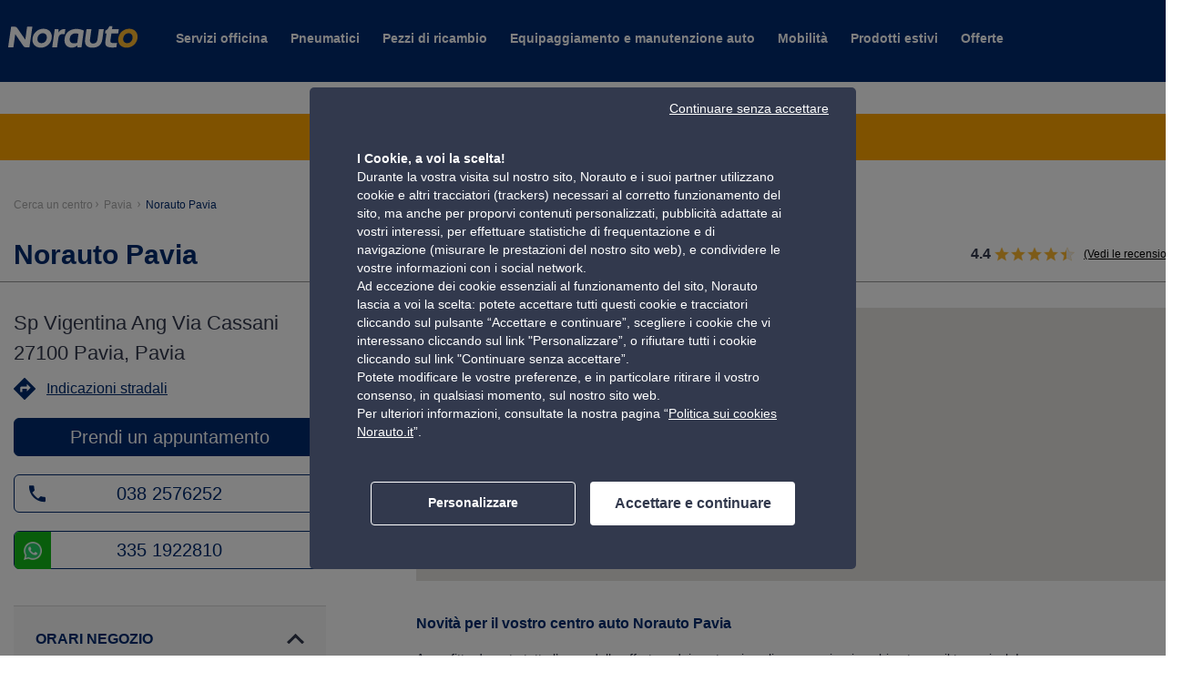

--- FILE ---
content_type: text/html; charset=utf-8
request_url: https://centri.norauto.it/pavia/pavia/sp-vigentina-ang-via-cassani?page=2
body_size: 22502
content:

<!doctype html>



<script>
	var dictionaryvalues = {};
	dictionaryvalues.centre_auto = "Officina auto";
</script>


<head lang="it">
	<meta charset="utf-8">
	<title>Officina auto Norauto Pavia - Sp Vigentina Ang Via Cassani - gommista, manutenzione auto e ricambi</title>
	<meta name="description" content="Norauto Pavia ti aspetta a Pavia- Sp Vigentina Ang Via Cassani per la manutenzione, l&#39;equipaggiamento e la riparzione della tua auto.">
	<meta name="referrer" content="strict-origin-when-cross-origin">

	<link rel="canonical" href="https://centri.norauto.it/pavia/pavia/sp-vigentina-ang-via-cassani">
	<script type="text/javascript">
        var env_language = 'it';
        var env_template = 'location';
       // var search_text = $('.location-search').val();
        var page_name = 'https://centri.norauto.it';
        var page_URL = 'https://centri.norauto.it/pavia/pavia/sp-vigentina-ang-via-cassani?page=2';
	</script>
	<meta http-equiv="X-UA-Compatible" content="IE=edge">
	<meta name="viewport" content="width=device-width, initial-scale=1.0, minimum-scale=1, maximum-scale=1, user-scalable=no">
		<meta name="google-site-verification" content="WaGvvTkXjopTlh-JQqaMse3wXrUitzqhcgRkjr2-vEw" />
		<meta name="google-site-verification" content="8KxQqiVcl7yGwvOKoV2qzK3ZsK29buAkhozINVj4Yvk" />


	<link rel="shortcut icon" type="image/png" href="https://centri.norauto.it/img/favicon-it.ico" />

	<script src="https://code.jquery.com/jquery-2.2.4.min.js"></script>

	<link rel="preload" as="style" href="https://s1.medias-norauto.it/visuals/dac/it-IT/header-footer_files/norauto.min.css">
<link rel="stylesheet" href="https://s1.medias-norauto.it/visuals/dac/it-IT/header-footer_files/norauto.min.css">


<script type="text/javascript">
	const btn = document.querySelector(".back-to-top");
	window.onscroll = function () { scrollFunction(btn) };

	function scrollFunction(btn) {
		if (document.body.scrollTop > 20 || document.documentElement.scrollTop > 20) {
			document.querySelector(".back-to-top").style.display = "block";
		} else {
			document.querySelector(".back-to-top").style.display = "none";
		}
	}

	function topFunction() {
		document.body.scrollTop = 0;
		document.documentElement.scrollTop = 0;
	}

	function toggleSubItem() {
		const subElement = document.querySelector(".submenu_help")
		const overlay = document.querySelector(".overlay-header")
		overlay.classList.toggle("overlay-header-visible")
		subElement.classList.toggle("open")
	}

	function toggleMobileNav() {
		const wrapperNode = document.querySelector('.header-checkout.isMobile')
		const overlayNode = document.querySelector('.overlay-menu')
		const bodyNode = document.querySelector('body')
		wrapperNode.classList.toggle('show-nav')
		overlayNode.classList.toggle('hidden')
		bodyNode.classList.toggle('scroll-lock')
	}

	function toggleAccordion(event) {
		event.classList.toggle('opened')
	}
</script>

	<link rel="preload" href="https://centri.norauto.it/css/norauto.min.css" as="style" onload="this.onload=null;this.rel='stylesheet'">
	<noscript>
		<link rel="stylesheet" href="https://centri.norauto.it/css/norauto.min.css">
	</noscript>


	<script src="https://cdnjs.cloudflare.com/ajax/libs/moment.js/2.29.1/moment.min.js" integrity="sha512-qTXRIMyZIFb8iQcfjXWCO8+M5Tbc38Qi5WzdPOYZHIlZpzBHG3L3by84BBBOiRGiEb7KKtAOAs5qYdUiZiQNNQ==" crossorigin="anonymous" referrerpolicy="strict-origin-when-cross-origin" async></script>


	<script>window.jQuery || document.write('<script src="js/vendor/jquery-3.4.1.min.js"><\/script>')</script>
	<script src="https://maps.googleapis.com/maps/api/js?key=AIzaSyBYU0_uurRrYvQTap6aCRnTLsQV-l2Mj1g&libraries=places"></script>
	
	<link rel="preload" href="https://cdnjs.cloudflare.com/ajax/libs/font-awesome/4.7.0/css/font-awesome.min.css" as="style" onload="this.onload=null;this.rel='stylesheet'">
	<noscript>
		<link rel="stylesheet" href="https://cdnjs.cloudflare.com/ajax/libs/font-awesome/4.7.0/css/font-awesome.min.css">
	</noscript>
						<script src="//assets.adobedtm.com/655713aa760b/79eabacad981/launch-0931182af179.min.js" async></script>

	<script>
        //translations for JS
        var transGetDirections = "Indicazioni stradali";
        var transViewDetails = "Vedi più risultati";
        var transClosedToday = "Chiuso oggi";
        var transOpenFrom = "Aperto oggi dalle [x] alle [y]";
        var transOpenFromSplit = "Aperto oggi dalle [x1] alle [y1] e dalle [x2] alle [y2]";
        var transStoreHoursLabel = "Negozio: ";
        var transMechanicHoursLabel = "Officina: ";
        var transNorauto = "norauto";
        var bookAppointment = "Prendi un appuntamento";
        var bookAppointmentUrl = "https://www.norauto.it/c/47573-prestazioni-officina.html";
        var transClosedExceptionally = "Chiuso";
		var transOpen = "Aperto";
		var transClosed = "Chiuso";
		var transOpenAtX1Y1X2Y2 = "Aperto dal [x1] fino al [y1] e dal [x2] al [y2]";
		var transY1X2Y2 = "fino al [y1] e dal [x2] al [y2]";
		var transOpenXtoY = "Aperto dal [x2] fino al [y2]";
		var transCloseAtY = "Chiude alle [y]";
		var countryCode2 = "it";
		var showAllCitiesTitleAnchorLink = "mostra-tutte-le-città";
		var washAppointmentButton = "";
		var washAppointmentButtonUrl = "";

	</script>

	<script>
            var tCPrivacyTagManager = "adobe";
            function getCookie(cname) {
                var name = cname + "=";
                var decodedCookie = decodeURIComponent(document.cookie);
                var ca = decodedCookie.split(';');
                for (var i = 0; i < ca.length; i++) {
                    var c = ca[i];
                    while (c.charAt(0) == ' ') {
                        c = c.substring(1);
                    }
                    if (c.indexOf(name) == 0) {
                        return c.substring(name.length, c.length);
                    }
                }
                return "";
            }
		
            //Banner A
            //if (e == "a") {
                (function (d, script) {
                    script = d.createElement('script');
                    script.type = 'text/javascript';
                    script.async = true;
                    script.defer = true;
                    script.onload = function () {
                        // remote script has loaded
                    };
					script.src = "https://cdn.trustcommander.net/privacy/5713/privacy_v2_12.js"
                    d.getElementsByTagName('head')[0].appendChild(script);
                }(document));
            //}
            //Banner B
            
	</script>




</head>
<body data-site-url="https://centri.norauto.it" data-country-code="IT">
    <div role="banner" class="header checkout isDesktop">
    <div class="ws-container-co">
      <div class="ws-container-logo-search-contents gd-grid-wide-contents">
        <a id="home-logo" rel="home" class="logo it" href="https://centri.norauto.it/">
          <img loading="lazy" src="https://s1.medias-norauto.it/visuals/dac/it-IT/header-footer_files/logo.svg" alt="Norauto">
        </a>
      </div>
      <div class="column-5 secure-block">
        <span class="icon icon-lock_secure"></span>
        <span class="secure-message">Pagamento seguro</span>
      </div>
    </div>
  </div><div class="container">
      <div class="row">
        <div class="col-12">
          <div class="gd-grid-wide ">
            <div class="gd-grid-wide-contents">
              <div class="UDPC">
                <!-- DAC KEEP -->
                <div class="DAC isDesktop">
                  <a href="https://www.norauto.it/e/servizi-officina.html" data-cerberus="workshop-meeting">Servizi officina</a>
                  <a href="https://www.norauto.it/e/pneumatici-gomme.html" data-cerberus="tyres">Pneumatici</a>
                  <a href="https://www.norauto.it/e/pezzi-di-ricambio.html" data-cerberus="maintain">Pezzi di ricambio</a>
                  <a href="https://www.norauto.it/e/equipaggiamento-e-manutenzione-auto.html" data-cerberus="maintain">Equipaggiamento e manutenzione auto</a>
                  <a href="https://www.norauto.it/e/mobilita.html" data-cerberus="maintain">Mobilità</a>
                  <a href="https://www.norauto.it/e/prodotti-estivi.html" data-cerberus="bicycle">Prodotti estivi</a>
                  <a href="https://www.norauto.it/c/49989-offerte.html" data-cerberus="sales">Offerte</a>
                </div>
                <!-- /DAC KEEP HTML -->
                <script type="text/javascript">/* DAC KEEP JS */
                  $("document").ready(function () { setTimeout(function () { $("<base href='" + $(location)[0]['origin'] + "'>").appendTo("body"); }, 200) });
                  /* /DAC KEEP JS */
                </script>
              </div>
            </div>
          </div>
        </div>
      </div>
    </div>

              <div class="dac-content">
              
        <div class="special-messaging">
            <span><p>Questo Centro aderisce al programma fedeltà della Carta Norauto.</p></span>
        </div>



              
<div class="container bread-container">
	
<div class="top-bar">
	
	<nav class="breadcrumb">
			<ol itemscope itemtype="https://schema.org/BreadcrumbList">
					<li itemprop="itemListElement" itemscope itemtype="https://schema.org/ListItem"><meta itemprop="position" content="1" /><a href="https://centri.norauto.it" itemprop="item"><span itemprop="name">Cerca un centro</span></a><span class="divider"></span></li>
									<li itemprop="itemListElement" itemscope itemtype="https://schema.org/ListItem"><meta itemprop="position" content="2" /><a href="https://centri.norauto.it:443/pavia" itemprop="item"><span itemprop="name">Pavia</span></a> <span class="divider"></span></li>
						<li class="active" itemprop="itemListElement" itemscope itemtype="https://schema.org/ListItem"><meta itemprop="position" content="3" /><span itemprop="name">Norauto Pavia</span></li>


			</ol>
		</nav>
</div>
</div>



<div class="details__top-bar container">

     <h1 class="details__top-bar__title">Norauto Pavia</h1>
     <div class="details__top-bar__reviews">
         <span class="review-avg"></span>
         <div class="stars"></div>
         <a class="see-all-reviews" href="javascript:scrollToReviews()">(Vedi le recensioni)</a>
         



     </div>


</div>

<div class="details__body container">
	
<div class="details__body__left col-sm-4">
	<div class="details__body__left__info">
		<div class="details__body__left__info__address">
			<h2>
				Sp Vigentina Ang Via Cassani</br>
				27100 Pavia, Pavia
			</h2>
		</div>
		<div class="details__body__left__info__directions"><img loading="lazy" src="https://centri.norauto.it/img/icon/location-direction.svg" /><a href="https://www.google.com/maps/dir//norauto, sp-vigentina-ang-via-cassani, Pavia, 27100" target="_blank">Indicazioni stradali</a></div>

		<div class="details__body__left__info__appointment">
					<a href="https://www.norauto.it/c/47573-prestazioni-officina.html">Prendi un appuntamento</a>
		</div>

		<div class="details__body__left__info__phone"><a href="tel:+390382576252">038 2576252</a></div>
			<div class="details__body__left__info__phone whatsapp-btn">
				<a href="https://api.whatsapp.com/send?phone=3351922810">335 1922810</a>
			</div>
	</div>
	<div class="details__body__left__hours" week-days="12-15-2025,
12-16-2025,
12-17-2025,
12-18-2025,
12-19-2025,
12-20-2025,
12-21-2025">
		<div class="hours-box location">
			<div class="hours-box__top active" data-expand-group="side-hours"
				 data-expand-trigger="location">
				<div class="hours-box__top__title">


					Orari negozio
				</div>
				<div class="hours-box__top__open-text"></div>
			</div>
			<div class="hours-box__hours default-open" data-expand-group="side-hours"
				 data-expand-target="location">
					<div class="day-time monday" data-date="12-15-2025"><span class="day">Lunedi</span><span class="time">08:30 - 19:30</span></div>
					<div class="day-time tuesday" data-date="12-16-2025"><span class="day">Marted&#236;</span><span class="time">08:30 - 19:30</span></div>
					<div class="day-time wednesday" data-date="12-17-2025"><span class="day">Mercoled&#236;</span><span class="time">08:30 - 19:30</span></div>
					<div class="day-time thursday" data-date="12-18-2025"><span class="day">Gioved&#236;</span><span class="time">08:30 - 19:30</span></div>
					<div class="day-time friday" data-date="12-19-2025"><span class="day">Venerd&#236;</span><span class="time">08:30 - 19:30</span></div>
					<div class="day-time saturday" data-date="12-20-2025"><span class="day">Sabato</span><span class="time">08:30 - 19:30</span></div>
					<div class="day-time sunday" data-date="12-21-2025"><span class="day">Domenica</span><span class="time">09:30 - 18:30</span></div>

			</div>
			<div class="hours-box__hours default-open special_hours_wrapper" data-expand-group="side-hours"
				 data-expand-target="location">
				<div class="hours-box__top__special_hours_title">Orari straordinari</div>
<div class="day-time special-day-time" data-date="12-25-2025" data-to-date="12-26-2025">
<span class="day special-day" data-date="12-25-2025">Da 25-12-2025 <span style="text-transform: lowercase;">a </span> 26-12-2025</span>
<span class="time special-time">Chiuso </span>
</div>


			</div>
		</div>
			<div class="hours-box mechanic">
				<div class="hours-box__top" data-expand-group="side-hours" data-expand-trigger="mechanic">
					<div class="hours-box__top__title">Orari officina</div>
					<div class="hours-box__top__open-text"></div>
				</div>
				<div class="hours-box__hours" data-expand-group="side-hours" data-expand-target="mechanic">
						<div class="day-time monday" data-date="12-15-2025"><span class="day">Lunedi</span><span class="time">08:30 - 19:30</span></div>
						<div class="day-time tuesday" data-date="12-16-2025"><span class="day">Marted&#236;</span><span class="time">08:30 - 19:30</span></div>
						<div class="day-time wednesday" data-date="12-17-2025"><span class="day">Mercoled&#236;</span><span class="time">08:30 - 19:30</span></div>
						<div class="day-time thursday" data-date="12-18-2025"><span class="day">Gioved&#236;</span><span class="time">08:30 - 19:30</span></div>
						<div class="day-time friday" data-date="12-19-2025"><span class="day">Venerd&#236;</span><span class="time">08:30 - 19:30</span></div>
						<div class="day-time saturday" data-date="12-20-2025"><span class="day">Sabato</span><span class="time">08:30 - 19:30</span></div>
						<div class="day-time sunday" data-date="12-21-2025"><span class="day">Domenica</span><span class="time">09:30 - 18:30</span></div>
				</div>

				<div class="hours-box__hours special_hours_wrapper" data-expand-group="side-hours"
					 data-expand-target="mechanic">
					<div class="hours-box__top__special_hours_title">Orari straordinari</div>
<div class="day-time special-day-time" data-date="12-25-2025" data-to-date="12-26-2025">
<span class="day special-day" data-date="12-25-2025">Da 25-12-2025 <span style="text-transform: lowercase;">a </span> 26-12-2025</span>
<span class="time special-time">Chiuso </span>
</div>


				</div>
			</div>
	</div>


<div class="details__body__left__services">
	<div class="tab-groups">

				<div class="view-toggle active" data-tab-group="side-servs" data-tab-trigger="prestations">
				Servizi officina

				</div>
				<div class="view-toggle " data-tab-group="side-servs" data-tab-trigger="products">
				Prodotti

				</div>
				<div class="view-toggle " data-tab-group="side-servs" data-tab-trigger="services">
				Servizi centro

				</div>

		</div>
					<div class="tab-content open-tab" data-tab-group="side-servs" data-tab-target="prestations" data-desk-location="prestations">
						<div class="serv-content" data-destination="prestations">
									<a href="https://www.norauto.it/e/tagliando-e-cambio-olio.html">
									<div class="serv-content__box with-link">
										<div class="serv-content__box__img"><img loading="lazy" src="https://centri.norauto.it//media/il3jih0m/tagliando-e-cambio-olio.png" /></div>
										<div class="serv-content__box__text">Tagliando auto</div>
									</div>
									</a>
									<a href="https://www.norauto.it/ricarica-aria-condizionata-auto.html">
									<div class="serv-content__box with-link">
										<div class="serv-content__box__img"><img loading="lazy" src="https://centri.norauto.it//media/ds3dc5wq/carregamento-de-ar-condicionado.png" /></div>
										<div class="serv-content__box__text">Ricarica aria condizionata auto</div>
									</div>
									</a>
									<a href="https://www.norauto.it/c/47578-distribuzione.html">
									<div class="serv-content__box with-link">
										<div class="serv-content__box__img"><img loading="lazy" src="https://centri.norauto.it//media/ctsdqexk/sostituzione-kit-distribuzione.png" /></div>
										<div class="serv-content__box__text">Sostituzione cinghia distribuzione</div>
									</div>
									</a>
									<a href="https://www.norauto.it/e/cambio-gomme.html">
									<div class="serv-content__box with-link">
										<div class="serv-content__box__img"><img loading="lazy" src="https://centri.norauto.it//media/yhplfmxj/montaje-y-equilibrado-neum&#225;ticos.png" /></div>
										<div class="serv-content__box__text">Cambio gomme</div>
									</div>
									</a>
									<a href="https://www.norauto.it/e/installazione-gancio-traino.html">
									<div class="serv-content__box with-link">
										<div class="serv-content__box__img"><img loading="lazy" src="https://centri.norauto.it//media/hbgoexok/equipement.png" /></div>
										<div class="serv-content__box__text">Installazione gancio traino</div>
									</div>
									</a>
									<a href="https://www.norauto.it/c/47589-ammortizzatori.html">
									<div class="serv-content__box with-link">
										<div class="serv-content__box__img"><img loading="lazy" src="https://centri.norauto.it//media/rtdhtxsl/mudan&#231;a-de-amortecedores.png" /></div>
										<div class="serv-content__box__text">Sostituzione ammortizzatori</div>
									</div>
									</a>
									<a href="https://www.norauto.it/e/cambio-pastiglie-e-dischi-freni.html">
									<div class="serv-content__box with-link">
										<div class="serv-content__box__img"><img loading="lazy" src="https://centri.norauto.it//media/pwrpbes0/cambio-pastiglie-e-dischi-freni.png" /></div>
										<div class="serv-content__box__text">Sostituzione pastiglie e dischi freni</div>
									</div>
									</a>
									<a href="https://www.norauto.it/c/47590-frizione.html">
									<div class="serv-content__box with-link">
										<div class="serv-content__box__img"><img loading="lazy" src="https://centri.norauto.it//media/hzulxg4c/clutch.png" /></div>
										<div class="serv-content__box__text">Cambio frizione</div>
									</div>
									</a>
									<a href="https://www.norauto.it/p/montaggio-batteria-auto-presso-officina-norauto-O3599.html">
									<div class="serv-content__box with-link">
										<div class="serv-content__box__img"><img loading="lazy" src="https://centri.norauto.it//media/dh1cziyu/batterie.png" /></div>
										<div class="serv-content__box__text">Montaggio batteria auto</div>
									</div>
									</a>
									<a href="https://pro.norauto.it/it">
									<div class="serv-content__box with-link">
										<div class="serv-content__box__img"><img loading="lazy" src="https://centri.norauto.it//media/ehbkcmoh/fleet.png" /></div>
										<div class="serv-content__box__text"> Per professionisti e flotte aziendali</div>
									</div>
									</a>
									<a href="https://www.norauto.it/c/50012-trattamento-antipioggia.html">
									<div class="serv-content__box with-link">
										<div class="serv-content__box__img"><img loading="lazy" src="https://centri.norauto.it//media/lcxl55ve/essui-glaces.png" /></div>
										<div class="serv-content__box__text">Trattamento antipioggia parabrezza</div>
									</div>
									</a>
									<a href="https://www.norauto.it/e/revisione-auto.html">
									<div class="serv-content__box with-link">
										<div class="serv-content__box__img"><img loading="lazy" src="https://centri.norauto.it//media/3sio0siy/revisi&#243;n-oficial.png" /></div>
										<div class="serv-content__box__text">Revisione auto</div>
									</div>
									</a>
									<a href="https://www.norauto.it/c/48683-convergenza.html">
									<div class="serv-content__box with-link">
										<div class="serv-content__box__img"><img loading="lazy" src="https://centri.norauto.it//media/wdfg3adk/convergenza.png" /></div>
										<div class="serv-content__box__text">Convergenza auto</div>
									</div>
									</a>
									<a href="https://www.norauto.it/c/49467-pulizia-motore.html">
									<div class="serv-content__box with-link">
										<div class="serv-content__box__img"><img loading="lazy" src="https://centri.norauto.it//media/o3ud4osi/hydrogene.png" /></div>
										<div class="serv-content__box__text">Pulizia motore ad idrogeno</div>
									</div>
									</a>
									<a href="https://www.norauto.it/p/pulizia-filtro-antiparticolato-dpf-o-fap-F2024.html">
									<div class="serv-content__box with-link">
										<div class="serv-content__box__img"><img loading="lazy" src="https://centri.norauto.it//media/cmyhip44/particule.png" /></div>
										<div class="serv-content__box__text">Pulizia filtro antiparticolato</div>
									</div>
									</a>
						</div>
					</div>
									<div class="tab-content " data-tab-group="side-servs" data-tab-target="products" data-desk-location="products">
						<div class="serv-content" data-destination="products">
									<a href="https://www.norauto.it/e/pneumatici-4-stagioni.html">
									<div class="serv-content__box with-link">
										<div class="serv-content__box__img"><img loading="lazy" src="https://centri.norauto.it//media/y3blqwkn/summer-winter-tire.png" /></div>
										<div class="serv-content__box__text">Pneumatici 4 stagioni</div>
									</div>
									</a>
									<a href="https://www.norauto.it/e/pneumatici-estivi.html">
									<div class="serv-content__box with-link">
										<div class="serv-content__box__img"><img loading="lazy" src="https://centri.norauto.it//media/y5ja13qu/summer-tire.png" /></div>
										<div class="serv-content__box__text">Pneumatici estivi</div>
									</div>
									</a>
									<a href="https://www.norauto.it/e/pneumatici-invernali.html">
									<div class="serv-content__box with-link">
										<div class="serv-content__box__img"><img loading="lazy" src="https://centri.norauto.it//media/1o0no4jw/winter-tire.png" /></div>
										<div class="serv-content__box__text">Pneumatici invernali</div>
									</div>
									</a>
									<a href="https://www.norauto.it/c/48699-batteria-auto.html">
									<div class="serv-content__box with-link">
										<div class="serv-content__box__img"><img loading="lazy" src="https://centri.norauto.it//media/fnre4jve/batterie-auto.png" /></div>
										<div class="serv-content__box__text">Batterie auto</div>
									</div>
									</a>
									<a href="https://www.norauto.it/c/48036-portabici.html">
									<div class="serv-content__box with-link">
										<div class="serv-content__box__img"><img loading="lazy" src="https://centri.norauto.it//media/usebr1yt/portabici-auto.png" /></div>
										<div class="serv-content__box__text">Portabici auto</div>
									</div>
									</a>
									<a href="https://www.norauto.it/c/48022-box-da-tetto.html">
									<div class="serv-content__box with-link">
										<div class="serv-content__box__img"><img loading="lazy" src="https://centri.norauto.it//media/4nffb0rm/box-da-tetto.png" /></div>
										<div class="serv-content__box__text">Box da tetto</div>
									</div>
									</a>
									<a href="https://www.norauto.it/c/48032-barre-da-tetto.html">
									<div class="serv-content__box with-link">
										<div class="serv-content__box__img"><img loading="lazy" src="https://centri.norauto.it//media/4osl0l4o/barres.png" /></div>
										<div class="serv-content__box__text">Barre portatutto</div>
									</div>
									</a>
									<a href="https://www.norauto.it/c/47616-cerchi-in-lega.html">
									<div class="serv-content__box with-link">
										<div class="serv-content__box__img"><img loading="lazy" src="https://centri.norauto.it//media/nufoxm2k/rim.png" /></div>
										<div class="serv-content__box__text">Cerchi in lega</div>
									</div>
									</a>
									<a href="https://www.norauto.it/c/48616-tergicristalli.html">
									<div class="serv-content__box with-link">
										<div class="serv-content__box__img"><img loading="lazy" src="https://centri.norauto.it//media/ozojvmcg/essui-glaces.png" /></div>
										<div class="serv-content__box__text">Tergicristalli</div>
									</div>
									</a>
									<a href="https://www.norauto.it/c/48062-seggiolini-e-universo-bambini.html">
									<div class="serv-content__box with-link">
										<div class="serv-content__box__img"><img loading="lazy" src="https://centri.norauto.it//media/1rmgv4pv/seat.png" /></div>
										<div class="serv-content__box__text">Seggiolini auto</div>
									</div>
									</a>
									<a href="https://www.norauto.it/c/47937-autoradio.html">
									<div class="serv-content__box with-link">
										<div class="serv-content__box__img"><img loading="lazy" src="https://centri.norauto.it//media/5uug1ncx/auto-radio.png" /></div>
										<div class="serv-content__box__text">Autoradio</div>
									</div>
									</a>
									<a href="https://www.norauto.it/c/48756-adblue.html">
									<div class="serv-content__box with-link">
										<div class="serv-content__box__img"><img loading="lazy" src="https://centri.norauto.it//media/ndphqzyo/aceites.png" /></div>
										<div class="serv-content__box__text">Adblue</div>
									</div>
									</a>
									<a href="https://www.norauto.it/c/48274-biciclette-elettriche.html">
									<div class="serv-content__box with-link">
										<div class="serv-content__box__img"><img loading="lazy" src="https://centri.norauto.it//media/qyylbeup/electric-bike.png" /></div>
										<div class="serv-content__box__text">Bici elettriche</div>
									</div>
									</a>
						</div>
					</div>
									<div class="tab-content " data-tab-group="side-servs" data-tab-target="services" data-desk-location="serv">
						<div class="serv-content" data-destination="services">
									<div class="serv-content__box ">
										<div class="serv-content__box__img"><img loading="lazy" src="https://centri.norauto.it//media/4bsbqokw/coworker.png" /></div>
										<div class="serv-content__box__text">Personale competente</div>
									</div>
									<div class="serv-content__box ">
										<div class="serv-content__box__img"><img loading="lazy" src="https://centri.norauto.it//media/5hqn2tqh/week-open.png" /></div>
										<div class="serv-content__box__text">Sempre aperti 7 su 7 con orario continuato</div>
									</div>
									<div class="serv-content__box ">
										<div class="serv-content__box__img"><img loading="lazy" src="https://centri.norauto.it//media/nvlndlvh/calculator.png" /></div>
										<div class="serv-content__box__text">Soluzioni di finanziamento</div>
									</div>
									<a href="https://www.norauto.it/e/noleggio-bici-elettrica.html">
									<div class="serv-content__box with-link">
										<div class="serv-content__box__img"><img loading="lazy" src="https://centri.norauto.it//media/ykqjvka1/rental-bike.png" /></div>
										<div class="serv-content__box__text">Noleggio biciclette</div>
									</div>
									</a>
									<a href="https://www.norauto.it/e/noleggio.html">
									<div class="serv-content__box with-link">
										<div class="serv-content__box__img"><img loading="lazy" src="https://centri.norauto.it//media/wxkeg1jx/car-rental.png" /></div>
										<div class="serv-content__box__text">Noleggio attrezzatura auto</div>
									</div>
									</a>
									<div class="serv-content__box ">
										<div class="serv-content__box__img"><img loading="lazy" src="https://centri.norauto.it//media/o0movfhw/wi-fi-gratuito.png" /></div>
										<div class="serv-content__box__text">Spazio WiFi</div>
									</div>
						</div>
					</div>
				<div class="mobile-serv">
							<div class="mobile-serv__header" data-expand-trigger="mob-prestations">Servizi officina</div>
						<div class="mobile-serv__section" data-expand-target="mob-prestations" data-mob-location="prestations">
						</div>
							<div class="mobile-serv__header" data-expand-trigger="mob-products">Prodotti</div>
						<div class="mobile-serv__section" data-expand-target="mob-products" data-mob-location="products">
						</div>
							<div class="mobile-serv__header" data-expand-trigger="mob-services">Servizi centro</div>
						<div class="mobile-serv__section" data-expand-target="mob-services" data-mob-location="services">
						</div>



				</div>
			</div>
</div>
<script type="text/javascript">
    var store_id1 ='0421';
    var store_name1 = 'Norauto Pavia';
    var store_city1 = 'Pavia';
    var store_region1 = 'Pavia';
    var store_rating1 ='280';
</script>
	
<div class="details__body__right col-sm-8">
	<span class="location-meta" data-client-id="0421"></span>
	<div id="map" style="height:500px;width:100%;" data-latitude="45.20451" data-longitude="9.17211"></div>
		<div class="details__body__right__promotions">
			<div class="details__body__right__promotions__title"><h2>Novit&#224; per il vostro centro auto Norauto Pavia</h2></div>

			<div class="details__body__right__promotions__subtitle">
				Approfitta durante tutto l’anno delle offerte e dei vantaggi sugli accessori e ricambi auto per il tuo veicolo!
			</div>
			<div class="promotion-box-wrapper">


					<div class="promotion-box "
						 >
						<div class="promotion-box__image">
<img loading="lazy" src="https://centri.norauto.it/media/kjnjtcme/2025-dicembre-nazionale0-1.png">						</div>

						<div class="promotion-box__details">
							<div class="promotion-box__details__title" style="display:none !important;">Volantino: Ho Ho Ho! Prezzi mai visti</div>
							<div class="promotion-box__details__text"></div>
								<div class="promotion-box__details__link"><a target="_blank" href="https://www.norauto.it/e/volantino-norauto.html?cod=LOCGOO99147IT">Scopri le offerte</a></div>

						</div>

					</div>
					<div class="promotion-box "
						 >
						<div class="promotion-box__image">
<img loading="lazy" src="https://centri.norauto.it/media/nczhtkgf/it-googlepost-pneumaticiinvernali.jpg">						</div>

						<div class="promotion-box__details">
							<div class="promotion-box__details__title" style="display:none !important;">-10% sugli Pneumatici invernali</div>
							<div class="promotion-box__details__text"><p><span>Promozione valida solo per i possessori di carta fedeltà Norauto.</span></p>
<p><span>Esclusivamente sulle marche: Goodyear, Hankook, Continental, Nexen, Dunlop, Uniroyal.</span></p></div>
								<div class="promotion-box__details__link"><a target="_blank" href="https://www.norauto.it/t/f/47597-pneumatici-gomme/marque_produit-c=continental--goodyear--hankook--nexen--uniroyal--dunlop/saison-c=invernali.html?cod=LOCGOO94982IT">Scopri le offerte</a></div>

						</div>

					</div>
					<div class="promotion-box "
						 >
						<div class="promotion-box__image">
<img loading="lazy" src="https://centri.norauto.it/media/a3zb0yao/store-locatore-revisione-lun-ven.jpg">						</div>

						<div class="promotion-box__details">
							<div class="promotion-box__details__title" style="display:none !important;">REVISIONE CON LINEA ESTERNA</div>
							<div class="promotion-box__details__text"><p>Prenota in pochi clic la Revisione per la tua vettura senza perdere tempo!</p>
<p>Appuntamenti dal lunedì al venerdì, disponibile anche il servizio di pre-revisione.</p></div>
								<div class="promotion-box__details__link"><a target="_blank" href="https://www.norauto.it/e/revisione-auto.html">Maggiori informazioni</a></div>

						</div>

					</div>

			</div>

		</div>
	


			<div class="details__body__right__reviews" id="reviews">

				<div class="details__body__right__reviews__top">

					<div class="details__body__right__reviews__title"><h2>Recenti recensioni del centro Norauto Pavia</h2></div>

					<div class="details__body__right__reviews__group">

						<div class="details__body__right__reviews__info">

							<div class="details__body__right__reviews__rating">
									<span class="total-review-average">
										4.4
									</span>
									<div class="details__body__right__reviews__rating__stars">
												<img src="https://centri.norauto.it/img/icon/full-star.svg" />
												<img src="https://centri.norauto.it/img/icon/full-star.svg" />
												<img src="https://centri.norauto.it/img/icon/full-star.svg" />
												<img src="https://centri.norauto.it/img/icon/full-star.svg" />
												<svg version="1.1" id="Layer_1" xmlns="http://www.w3.org/2000/svg" xmlns:xlink="http://www.w3.org/1999/xlink" x="0px" y="0px"
													 viewBox="0 0 64 64" style="enable-background:new 0 0 64 64;" xml: space="preserve">

													<style type="text/css">

														.st0 {
															clip-path: url(#SVGID_2_);
														}

														.st1 {
															stroke-miterlimit: 10;
														}
													</style>

													<g>

														<defs>

															<rect id="SVGID_1_" width="64" height="64" />

															<linearGradient id="perc41" x1="0%" y1="0%" x2="100%" y2="0%">

																<stop offset="41%" style="stop-color:#FBB731;stop-opacity:1" />

																<stop offset="41%" style="stop-color:#EEE;stop-opacity:1" />

															</linearGradient>

														</defs>

														<clipPath id="SVGID_2_">

															<use xlink:href="#SVGID_1_" style="overflow:visible;" />

														</clipPath>


														<g id="a" class="st0">

															<g transform="translate(-768 -96)">

																<path class="st1" style="fill:url(#perc41);stroke:#FCB731;" d="M800,143.4l-16.5,10.1l4.4-18.9l-14.5-12.7l19.2-1.6l7.5-17.8l7.5,17.8l19.2,1.6l-14.5,12.7l4.4,18.9L800,143.4z" />

															</g>

														</g>

													</g>

												</svg>

									</div>


							</div>

							<div class="details__body__right__reviews__subtitle">
								280 clienti hanno assegnato un punteggio a questo Centro Norauto
							</div>

						</div>

						<div class="details__body__right__reviews__see-all">

							<div class="reviews-trigger" data-expand-trigger="reviews" data-expand-text="Nascondi le recensioni">
								Vedi le recensioni
							</div>

						</div>

					</div>

				</div>

				<div class="review-box-wrapper" data-expand-target="reviews">
						<div class="review-box">

							<div class="review-box__reviewer">
								
								<div class="review-box__reviewer__name">Cliente verificato</div>
								<div class="review-box__reviewer__date">09/12/2025</div>
								<div class="review-box__reviewer__location"> </div>
							</div>
							<div class="review-box__review">
								<div class="review-box__review__rating">
												<img src="https://centri.norauto.it/img/icon/full-star.svg" />
												<img src="https://centri.norauto.it/img/icon/full-star.svg" />
												<img src="https://centri.norauto.it/img/icon/full-star.svg" />
												<img src="https://centri.norauto.it/img/icon/full-star.svg" />
												<img src="https://centri.norauto.it/img/icon/star.svg" />

								</div>
								<div class="review-box__review__content">Prendono troppi appuntamenti nella giornata dove il lavoro viene completato oltre all&#39; orario indicato ed il cliente attendere troppo tempo , il lavoro &#232; stato eseguito a regola d&#39;arte per&#242; c&#39;&#232; una pecca non ho visto usare neanche una chiave dinamica per stringere le ruote</div>
							</div>
						</div>
						<div class="review-box">

							<div class="review-box__reviewer">
								
								<div class="review-box__reviewer__name">Cliente verificato</div>
								<div class="review-box__reviewer__date">09/12/2025</div>
								<div class="review-box__reviewer__location"> </div>
							</div>
							<div class="review-box__review">
								<div class="review-box__review__rating">
												<img src="https://centri.norauto.it/img/icon/full-star.svg" />
												<img src="https://centri.norauto.it/img/icon/full-star.svg" />
												<img src="https://centri.norauto.it/img/icon/full-star.svg" />
												<img src="https://centri.norauto.it/img/icon/full-star.svg" />
												<img src="https://centri.norauto.it/img/icon/full-star.svg" />

								</div>
								<div class="review-box__review__content"></div>
							</div>
						</div>
						<div class="review-box">

							<div class="review-box__reviewer">
								
								<div class="review-box__reviewer__name">Cliente verificato</div>
								<div class="review-box__reviewer__date">08/12/2025</div>
								<div class="review-box__reviewer__location"> </div>
							</div>
							<div class="review-box__review">
								<div class="review-box__review__rating">
												<img src="https://centri.norauto.it/img/icon/full-star.svg" />
												<img src="https://centri.norauto.it/img/icon/full-star.svg" />
												<img src="https://centri.norauto.it/img/icon/full-star.svg" />
												<img src="https://centri.norauto.it/img/icon/full-star.svg" />
												<img src="https://centri.norauto.it/img/icon/full-star.svg" />

								</div>
								<div class="review-box__review__content">velocit&#224; di esecuzione dell&#39;intervento</div>
							</div>
						</div>
						<div class="review-box">

							<div class="review-box__reviewer">
								
								<div class="review-box__reviewer__name">Cliente verificato</div>
								<div class="review-box__reviewer__date">08/12/2025</div>
								<div class="review-box__reviewer__location"> </div>
							</div>
							<div class="review-box__review">
								<div class="review-box__review__rating">
												<img src="https://centri.norauto.it/img/icon/full-star.svg" />
												<img src="https://centri.norauto.it/img/icon/full-star.svg" />
												<img src="https://centri.norauto.it/img/icon/full-star.svg" />
												<img src="https://centri.norauto.it/img/icon/full-star.svg" />
												<img src="https://centri.norauto.it/img/icon/full-star.svg" />

								</div>
								<div class="review-box__review__content">Ottimo servizio</div>
							</div>
						</div>
						<div class="review-box">

							<div class="review-box__reviewer">
								
								<div class="review-box__reviewer__name">Cliente verificato</div>
								<div class="review-box__reviewer__date">08/12/2025</div>
								<div class="review-box__reviewer__location"> </div>
							</div>
							<div class="review-box__review">
								<div class="review-box__review__rating">
												<img src="https://centri.norauto.it/img/icon/full-star.svg" />
												<img src="https://centri.norauto.it/img/icon/full-star.svg" />
												<img src="https://centri.norauto.it/img/icon/full-star.svg" />
												<img src="https://centri.norauto.it/img/icon/full-star.svg" />
												<img src="https://centri.norauto.it/img/icon/star.svg" />

								</div>
								<div class="review-box__review__content"></div>
							</div>
						</div>
											<div class="review-box-wrapper__pagination">
								<div class="review-box-wrapper__pagination__header">Visualizzazione delle recensioni: <span class="review-box-wrapper__pagination__header__bold">6-10</span></div>
								<div class="review-navigation">
										<div class="review-navigation__previous">
											<a href="https://centri.norauto.it/pavia/pavia/sp-vigentina-ang-via-cassani?page=1">Precedente</a>
										</div>
									<div class="review-navigation__numbers">
												<div class="pagination-number"><a href="https://centri.norauto.it/pavia/pavia/sp-vigentina-ang-via-cassani?page=1">1</a></div>
												<div class="pagination-number current-page">2</div>
												<div class="pagination-number"><a href="https://centri.norauto.it/pavia/pavia/sp-vigentina-ang-via-cassani?page=3">3</a></div>
												<div class="pagination-number"><a href="https://centri.norauto.it/pavia/pavia/sp-vigentina-ang-via-cassani?page=4">4</a></div>
												<div class="pagination-number"><a href="https://centri.norauto.it/pavia/pavia/sp-vigentina-ang-via-cassani?page=5">5</a></div>
									</div>
										<div class="review-navigation__next">
											<a href="https://centri.norauto.it/pavia/pavia/sp-vigentina-ang-via-cassani?page=3">Seguente</a>
										</div>
								</div>
						</div>
				</div>
			</div>






	<div class="details__body__right__bio">
		<div class="details__body__right__bio__description bio_fullwidth">
			<div class="details__body__right__bio__description__title">
				<h2>


					La tua officina auto Norauto Pavia
				</h2>
			</div>
			<div class="details__body__right__bio__description__text">

Il nostro personale qualificato ti accoglie, 7 giorni su 7, con orario continuato presso le officine Norauto per la manutenzione e riparazione della tua vettura a prezzi convenienti. Potrai far montare gli pneumatici o effettuare una servizio officina professionale, con o senza appuntamento, come: tagliando auto e cambio olio, cambio pastiglie e dischi, sostituzione kit distribuzione, frizione e ammortizzatori, ricarica aria condizionata, pulizia motore ad idrogeno e filtro antiparticolato, installazione gancio traino, montaggio batteria, sostituzione liquidi, trattamento antipioggia e tanto altro...<br>Utilizziamo ricambi equivalenti agli originali per offrire le massime prestazioni. Tutti i nostri servizi sono destinati ai privati, ai professionisti per i loro veicoli professionali e alle flotte aziendali.			</div>
		</div>
	</div>





				<div class="details__body__right__slider-container">
					<div class="details__body__right__slider-container__title">
						<h2>Scopri la nostra officina a Pavia</h2>
					</div>
					<p class="details__body__right__slider-container__description">Scopri maggiori informazioni sul nostro centro a Pavia. Con un semplice clic potrai dare un&#39;occhiata alla nostra abilit&#224; professionale, ai nostri metodi di lavoro moderni e alla passione che dedichiamo quotidianamente al nostro lavoro per mantenere e ottenere un&#39;ottima relazione con il cliente. Non vediamo l&#39;ora di accoglierti di persona in una una delle nostre officine.&#160;</p>


					<div class="slider">
							<div class="slide">
								<img loading="lazy" src="https://res.cloudinary.com/cloudasset/image/upload/w_500,c_fill,q_auto,f_auto/v1575637845/map/images/ai1asuurulc4eiodswug.jpg" alt="Photo 1">
							</div>

					</div>
					<div class="slider-navigation">
						<a id="prevBtn" onclick="prevSlide()"></a>
						<span id="range"></span>
						<a id="nextBtn" onclick="nextSlide()"></a>
					</div>
				</div>

	<script>
		let currentIndex = 0;
		const totalSlides = document.querySelectorAll('.slide').length;
		const range = document.getElementById('range');
		const prevBtn = document.getElementById('prevBtn');
		const nextBtn = document.getElementById('nextBtn');

		function showSlides() {
			const endIndex = currentIndex + 4 > totalSlides ? totalSlides : currentIndex + 4;

			// Hide all slides
			const slides = document.querySelectorAll('.slide');
			slides.forEach(slide => {
				slide.style.display = 'none';
			});

			for (let i = currentIndex; i < endIndex; i++) {
				slides[i].style.display = 'block';
			}

			const startRange = currentIndex + 4;
			const endRange = Math.min(currentIndex + 4, totalSlides);
			range.innerText = `${startRange}/${totalSlides}`;
			if (endRange === totalSlides) {
				range.innerText = `${totalSlides}/${totalSlides}`;
				nextBtn.classList.add('disabled'); // Disable next button at the end
			} else {
				nextBtn.classList.remove('disabled'); // Enable next button otherwise
			}

			if (currentIndex === 0) {
				prevBtn.classList.add('disabled'); // Disable previous button at the start
			} else {
				prevBtn.classList.remove('disabled'); // Enable previous button otherwise
			}
		}

		function nextSlide() {
			if (currentIndex + 4 < totalSlides) {
				currentIndex += 4;
				showSlides();
			}
		}

		function prevSlide() {
			if (currentIndex - 4 >= 0) {
				currentIndex -= 4;
				showSlides();
			}
		}

		showSlides();
	</script>





	<div class="details__body__right__nearest">
		<div class="details__body__right__nearest__title">
			<h3>
				Abbiamo trovato 9 centri vicino a Norauto Pavia
			</h3>
		</div>
		<div class="details__body__right__nearest__list">
		</div>
	</div>
	<div class="details__body__right__another-store">
		<div class="details__body__right__another-store__title">Nuova ricerca</div>
		<div class="details__body__right__another-store__mobile-sub">Citt&#224;, codice postale, indirizzo…</div>
		<div class="details__body__right__another-store__finder">
			<input placeholder='Citt&#224;, codice postale, indirizzo…' class="details__body__right__another-store__finder__field location-search" id="address" autocomplete="off" />
			<input type="hidden" class="lat-finder" />
			<input type="hidden" class="lng-finder" />
			<a class="details__body__right__another-store__finder__button location-search-submit" href="javascript:void(0);">Cerca </a>
		</div>
		<div class="details__body__right__another-store__or">O</div>
		<div class="details__body__right__another-store__current-location"><a class="current-location-btn" href="javascript:void(0);">La mia posizione</a></div>
	</div>
</div>
<script type="application/ld+json">
    {

    "@context": "http://schema.org",
    "@type": "AutoRepair",
    "@id":"https://centri.norauto.it/pavia/pavia/sp-vigentina-ang-via-cassani?page=2",
    "name": "Norauto Pavia",
    "image": "https://centri.norauto.it/img/image-center-norauto.jpg",
	"areaServed":
	{
     "@type": "GeoCircle",
     "geoMidpoint": {
          "@type": "GeoCoordinates",
          "latitude": "45.20451",
          "longitude": "9.17211"
     },
	"geoRadius": 20000
	},
	"address":
    {
	"@type": "PostalAddress",
    "streetAddress": "Sp Vigentina Ang Via Cassani",
    "addressLocality": "Pavia",
    "addressRegion": "",
    "addressCountry": ""

	},
    "latitude": "45.20451",
    "longitude": "9.17211",
    "openingHours": [

	"Mo 08:30AM-07:30PM","Tu 08:30AM-07:30PM","We 08:30AM-07:30PM","Th 08:30AM-07:30PM","Fr 08:30AM-07:30PM","Sa 08:30AM-07:30PM","Su 09:30AM-06:30PM"
    ],


        
            "aggregateRating": {
            "@type": "AggregateRating",
            "ratingValue": "4.41071428571429",
            "ratingCount": "280"
            },
            "review": [

                
                    {
                    "@type": "Review",
                    "author": "Cliente verificato.",
                    "datePublished": "2025-12-09T21:31:26.000+00:00",
                    "description": "Prendono troppi appuntamenti nella giornata dove il lavoro viene completato oltre all&#39; orario indicato ed il cliente attendere troppo tempo , il lavoro &#232; stato eseguito a regola d&#39;arte per&#242; c&#39;&#232; una pecca non ho visto usare neanche una chiave dinamica per stringere le ruote",
                    "reviewRating": {
                    "@type": "Rating",
                    "bestRating": "5",
                    "ratingValue": "4",
                    "worstRating": "1"
                    }
                    },
                
                
                    {
                    "@type": "Review",
                    "author": "Cliente verificato.",
                    "datePublished": "2025-12-09T13:48:01.000+00:00",
                    "description": "",
                    "reviewRating": {
                    "@type": "Rating",
                    "bestRating": "5",
                    "ratingValue": "5",
                    "worstRating": "1"
                    }
                    },
                
                
                    {
                    "@type": "Review",
                    "author": "Cliente verificato.",
                    "datePublished": "2025-12-08T17:22:04.000+00:00",
                    "description": "velocit&#224; di esecuzione dell&#39;intervento",
                    "reviewRating": {
                    "@type": "Rating",
                    "bestRating": "5",
                    "ratingValue": "5",
                    "worstRating": "1"
                    }
                    },
                
                
                    {
                    "@type": "Review",
                    "author": "Cliente verificato.",
                    "datePublished": "2025-12-08T13:14:58.000+00:00",
                    "description": "Ottimo servizio",
                    "reviewRating": {
                    "@type": "Rating",
                    "bestRating": "5",
                    "ratingValue": "5",
                    "worstRating": "1"
                    }
                    },
                
                
                    {
                    "@type": "Review",
                    "author": "Cliente verificato.",
                    "datePublished": "2025-12-08T13:14:25.000+00:00",
                    "description": "",
                    "reviewRating": {
                    "@type": "Rating",
                    "bestRating": "5",
                    "ratingValue": "4",
                    "worstRating": "1"
                    }
                    }
                
            ],
        
    "telephone": "+390382576252",
    "url": "https://centri.norauto.it/pavia/pavia/sp-vigentina-ang-via-cassani?page=2"
    }

</script>

<script>

	var countryCode = "";
	if (typeof $("body").data("country-code") !== 'undefined' && $("body").data("country-code") != "") {
		countryCode = $("body").data("country-code").toLowerCase();
	}

	if (countryCode == "at" || countryCode == "de") {
		document.addEventListener('DOMContentLoaded', function () {
			const showCount = 5; // Number of items to show initially
			const items = document.querySelectorAll('.review-box');
			const readMoreBtn = document.getElementById('review-load-more');
			const reviewUrlBtn = document.getElementById('review-url');
			reviewUrlBtn.style.display = 'none';
			let visibleCount = showCount;

			// Function to toggle visibility of items
			function toggleItems(start, end) {
				for (let i = 0; i < items.length; i++) {
					items[i].style.display = (i >= start && i < end) ? 'flex' : 'none';
				}
			}

			// Show initial set of items
			toggleItems(0, visibleCount);

			// Handle "Read More" click
			readMoreBtn.addEventListener('click', function (e) {
				e.preventDefault();
				visibleCount += showCount;
				if (visibleCount >= items.length) {
					readMoreBtn.style.display = 'none'; // Hide the button when all items are displayed
					reviewUrlBtn.style.display = 'block';
				}
				toggleItems(0, visibleCount);
			});
		});
	}

</script>

<script>
	var locationDescriptionBelowSlider = 'True'.toLowerCase();
	if (locationDescriptionBelowSlider === 'true') {
			var locationDescriptionDiv = document.querySelector('.details__body__right__bio');
			var sliderDiv = document.querySelector('.details__body__right__slider-container');

			locationDescriptionDiv.parentNode.insertBefore(sliderDiv, locationDescriptionDiv);
			sliderDiv.style.marginBottom = '30px';
	}
</script>
</div>

          </div>

    <footer class="ws-footer new-footer isDesktop">
    <div class="footer-es">
      <div class="reassurance">
        <div class="UDPC">
          <ul>
            <li class="shipping">
              <a href="https://www.norauto.it/e/consegne-resi.html">
                <svg xmlns="http://www.w3.org/2000/svg" viewbox="0 0 79 79">
                  <path d="m47.692 22.105 2.029-2.029-1.768-1.768-1.965 1.967a20.16 20.16 0 0 0-12.812-5.583V11.5h2.418a1.25 1.25 0 0 0 0-2.5H28.04a1.25 1.25 0 0 0 0 2.5h2.636v3.2a20.248 20.248 0 1 0 17.016 7.406v-.001ZM32.001 52.632a17.75 17.75 0 1 1 17.75-17.75 17.77 17.77 0 0 1-17.75 17.75Z"></path>
                  <path d="M21.451 31.925c-.28.08-.42.04-.42-.32v-1.84a.4.4 0 0 1 .3-.44l3.42-1.18c.207-.068.422-.108.64-.12h1.36a.3.3 0 0 1 .3.3v10.94h2.7a.308.308 0 0 1 .3.3v1.882a.309.309 0 0 1-.3.3h-8.455a.308.308 0 0 1-.3-.3v-1.881a.308.308 0 0 1 .3-.3h2.881v-8.3l-2.726.959Zm22.368-3.8a.307.307 0 0 1 .3.3v13.023a.307.307 0 0 1-.3.3h-2.281a.308.308 0 0 1-.3-.3v-5.282h-6.2v5.28a.294.294 0 0 1-.3.3h-2.262a.313.313 0 0 1-.321-.3V28.425a.313.313 0 0 1 .321-.3h2.261a.294.294 0 0 1 .3.3v5.2h6.2v-5.2a.307.307 0 0 1 .3-.3h2.282Z" fill="var(--road-icon-variant, rgb(252, 183, 49))"></path>
                </svg>
                <span class="title"><span class="uppercase">Ritiro in 1H in negozio</span> 7/7 orario continuato</span>
              </a>
            </li>
            <li class="payment">
              <a href="https://www.norauto.it/e/servizi-officina.html">
                <svg xmlns="http://www.w3.org/2000/svg" viewbox="0 0 79 79">
                  <path d="m18.308 42.843 13.333 13.335-3.615 3.614-13.332-13.335 3.614-3.614Zm0-3.536-7.154 7.15 16.872 16.868 7.15-7.15-16.868-16.868Z" fill="var(--road-icon-variant, rgb(236,160,0))"></path>
                  <path d="m24.508 27.199 1.7-1.7-1.765-1.771-1.7 1.7c-2.25 2.25-1.589 5.817-.9 8.3a4.9 4.9 0 0 1-.683 4.506 188.28 188.28 0 0 1-2.064 2.01l1.734 1.8s1.423-1.37 2.1-2.044a7.317 7.317 0 0 0 1.324-6.936c-.824-2.952-.74-4.871.254-5.865ZM54.2 32.644a4.4 4.4 0 0 0-2.152-2.581 4.048 4.048 0 0 0-.195-3.322 4.452 4.452 0 0 0-3.018-2.363 4.32 4.32 0 0 0-1.013-2.12 5.26 5.26 0 0 0-3.112-1.806 5.217 5.217 0 0 0-3.034-3.374 4.84 4.84 0 0 0-5.422 1.118l-9.7 9.72 1.769 1.768 9.707-9.721a2.358 2.358 0 0 1 2.694-.578 2.7 2.7 0 0 1 1.6 1.83l-2.17 2.169 1.768 1.768 2.232-2.234c.688.079 1.319.42 1.762.95.279.295.438.681.449 1.086l-2.323 2.324 1.768 1.767 2.255-2.255a1.975 1.975 0 0 1 1.557 1.083 1.565 1.565 0 0 1-.316 1.923l-1.372 1.37 1.767 1.768.837-.837a2.037 2.037 0 0 1 1.262 1.247 2.167 2.167 0 0 1-.738 2.1l-6.582 6.58a36.022 36.022 0 0 1-6.971 5 27.67 27.67 0 0 0-5.142 3.6c-.9.9-1.427 1.34-1.433 1.346l1.591 1.927c.025-.02.611-.5 1.61-1.5a26.259 26.259 0 0 1 4.662-3.224 37.874 37.874 0 0 0 7.45-5.378l6.582-6.581a4.633 4.633 0 0 0 1.371-4.57Z"></path>
                  <path d="M28.848 4.405a11.646 11.646 0 0 0-10.282-3.227 2.521 2.521 0 0 0-1.962 1.74 2.551 2.551 0 0 0 .628 2.577l4.345 4.413-3.736 3.67-4.347-4.346a2.558 2.558 0 0 0-3.72.11c-.306.347-.51.771-.592 1.226a11.644 11.644 0 0 0 3.222 10.28 10.812 10.812 0 0 0 11.6 2.423l3.559 3.627 1.781-1.754-3.57-3.634a2.558 2.558 0 0 0-2.675-.59 8.22 8.22 0 0 1-8.927-1.842 8.869 8.869 0 0 1-2.444-8.08l4.346 4.346a2.552 2.552 0 0 0 3.6 0l3.67-3.67a2.551 2.551 0 0 0 0-3.6l-4.337-4.431a9.152 9.152 0 0 1 8.073 2.529 8.22 8.22 0 0 1 1.84 8.928 2.56 2.56 0 0 0 .585 2.67l3.564 3.608 1.777-1.757-3.565-3.706a10.733 10.733 0 0 0-2.433-11.51Zm26.527 35.69-2.793-2.745-1.752 1.783 2.785 2.737a2.642 2.642 0 1 1-3.744 3.728l-2.793-2.745-1.752 1.783 2.785 2.737a5.141 5.141 0 1 0 7.264-7.278Z"></path>
                </svg>
                <span class="title"><span class="uppercase">Prenotazione</span> manutenzione auto</span>
              </a>
            </li>
            <li class="warranty">
              <a href="https://www.norauto.it/e/tagliando-e-cambio-olio.html">
                <svg xmlns="http://www.w3.org/2000/svg" viewbox="0 0 79 79">
                  <path d="m32.495 55.707-.316-.083c-.989-.26-19.177-9.266-19.177-17.138V17.975h1.25c5.089 0 15.812-4.619 17.233-6.578L32.495 10l1.012 1.4c1.421 1.96 12.145 6.581 17.233 6.581h1.25v20.505c0 7.923-18.192 16.883-19.18 17.139l-.315.082Zm-16.993-35.3v18.08c0 5.387 14.176 13.328 17 14.589 2.74-1.217 16.988-9.174 16.988-14.589V20.409c-5.095-.518-13.682-3.848-16.995-6.531-3.312 2.682-11.894 6.011-16.995 6.528l.002.001Z"></path>
                  <path d="m30.095 40.24-6.963-6.962 1.763-1.768 5.2 5.2 12.637-12.645 1.763 1.767-14.4 14.409Z"></path>
                </svg>
                <span class="title"><span class="uppercase">Tagliando</span> Garanzia preservata</span>
              </a>
            </li>
            <li class="shipping">
              <a href="https://www.norauto.it/e/consegne-resi.html">
                <svg viewbox="0 0 79 79" xmlns="http://www.w3.org/2000/svg">
                  <path d="M58.68 46.94h-2.81c0-1.32-.47-2.54-1.33-3.5-1-1.11-2.41-1.72-3.96-1.72-2.97 0-5.65 2.31-6.16 5.23h-3.04l2.9-27.26h2.58c1.57 0 2.97.56 4.03 1.5h-2.16c-1.19 0-2.22.93-2.35 2.12l-.95 8.97c-.07.62.13 1.23.53 1.68.4.45.99.71 1.6.71h9.35l2.31 1.91c.63.52.92 1.35.77 2.24l-.02.12h2.52c.18-1.67-.43-3.25-1.67-4.28L57.61 32l-2.67-8.91c-1.07-3.58-4.24-5.89-8.08-5.89h-2.32l.38-3.62c.09-.88-.18-1.75-.75-2.39-.58-.64-1.39-1-2.28-1H10c-1.75 0-3.27 1.37-3.45 3.12l2.49.27c.05-.47.5-.88.97-.88h31.88c.18 0 .32.06.42.17.1.11.15.27.13.45L42 17.43l-3.14 29.52H21.8c0-1.32-.47-2.54-1.33-3.5-1-1.11-2.41-1.72-3.96-1.72-2.92 0-5.57 2.24-6.14 5.1l-4.82-.69.2-1.89-2.49-.27-.24 2.23c-.12 1.16.68 2.2 1.82 2.36l5.59.8c.21.79.59 1.53 1.15 2.15 1 1.11 2.41 1.72 3.96 1.72 2.45 0 4.71-1.58 5.71-3.77h23.27c.21.76.59 1.45 1.13 2.05 1 1.11 2.41 1.72 3.96 1.72 2.45 0 4.71-1.58 5.71-3.77h3.47c1.15 0 2.15-.86 2.33-2l.97-6.02h-2.53l-.88 5.52v-.03Zm-6.15-23.15 2.5 8.36h-7.1l.9-8.47h3.65s.03.07.04.1l.01.01ZM19.28 47.33c-.2 1.86-1.87 3.38-3.73 3.38-.84 0-1.58-.32-2.1-.89-.53-.58-.77-1.37-.67-2.22.2-1.86 1.87-3.38 3.73-3.38.84 0 1.59.32 2.1.89.53.58.76 1.37.67 2.22Zm34.07 0c-.2 1.86-1.87 3.38-3.73 3.38-.84 0-1.59-.32-2.1-.89-.53-.58-.76-1.37-.67-2.22.2-1.86 1.87-3.38 3.73-3.38.84 0 1.59.32 2.1.89.53.58.77 1.37.67 2.22Z"></path>
                  <path d="M21.44 19.86H3.08v2.5h18.36v-2.5Zm3.69 5.99H11.85v2.5h13.28v-2.5Zm-17 0H5.62v2.5h2.51v-2.5Zm7.13 8.54H1v2.5h14.26v-2.5Zm41.64 4.53v2.5h5.2l.36-2.22.03-.28H56.9Z"></path>
                </svg>
                <span class="title"><span class="uppercase">Consegna e Reso</span> gratuito*</span>
              </a>
            </li>
            <li class="prices">
              <a href="https://www.norauto.it/e/pagamento-sicuro.html">
                <svg xmlns="http://www.w3.org/2000/svg" viewbox="0 0 79 79">
                  <path d="M45.934 55.792H8.5a4.5 4.5 0 0 1-4.5-4.5V25.419a4.5 4.5 0 0 1 4.5-4.5h24.556v2.5H8.5a2 2 0 0 0-2 2v25.873a2 2 0 0 0 2 2h37.434a2 2 0 0 0 2-2V39.755h2.5v11.537a4.5 4.5 0 0 1-4.5 4.5Z"></path>
                  <path d="M35.867 29.923H6.5v2.5h29.367v-2.5Zm5.622 5.476H6.5v2.5h34.989v-2.5Zm7.688 2.072-.317-.084c-.653-.172-12.171-5.823-12.171-11.021V13.255h1.245c2.955 0 9.418-2.738 10.229-3.855L49.174 8l1.013 1.4c.81 1.118 7.272 3.856 10.227 3.856h1.25v13.11c0 5.226-11.521 10.852-12.174 11.022l-.313.083Zm-9.988-21.816v10.711c0 2.821 7.747 7.429 10 8.466 2.153-.988 9.98-5.626 9.98-8.466V15.655a27.914 27.914 0 0 1-9.99-3.858 27.919 27.919 0 0 1-9.99 3.858Zm-20.1 31.082H12.5v2.5h6.589v-2.5Z"></path>
                  <path d="m47.701 28.126-4.629-4.629 1.768-1.768 2.861 2.861 7.445-7.448 1.768 1.768-9.213 9.216Z"></path>
                </svg>
                <span class="title"><span class="uppercase">Pagamenti sicuri</span> ONEY: Paga in 3 o 4 rate</span>
              </a>
            </li>
            <li class="prices">
              <a href="https://www.norauto.it/e/pagamento-al-ritiro.html">
                <svg xmlns="http://www.w3.org/2000/svg" viewbox="0 0 79 79">
                  <path d="M20.089 46.664H13.5v2.5h6.589v-2.5Zm30.08-23.753a4.363 4.363 0 1 1 .004-8.726 4.363 4.363 0 0 1-.004 8.726Zm0-6.226a1.863 1.863 0 1 0 .714.14 1.865 1.865 0 0 0-.714-.143v.003Z"></path>
                  <path d="M46.934 55.72H9.5a4.5 4.5 0 0 1-4.5-4.5V25.345a4.5 4.5 0 0 1 4.5-4.5h28.08v2.5H9.5a2 2 0 0 0-2 2V51.22a2 2 0 0 0 2 2h37.434a2 2 0 0 0 2-2V40.025h2.5V51.22a4.5 4.5 0 0 1-4.5 4.5Z"></path>
                  <path d="M41.772 29.85H7.5v2.5h34.272v-2.5Zm3.935 5.476H7.5v2.5h38.207v-2.5Zm4.462 2.03a1.248 1.248 0 0 1-.962-.452c-2.245-2.707-9.573-12.04-9.573-18.492A10.49 10.49 0 0 1 50.169 8h.015a10.5 10.5 0 0 1 7.43 3.055 10.3 10.3 0 0 1 3.085 7.372c0 6.437-7.323 15.77-9.568 18.477a1.253 1.253 0 0 1-.962.452Zm0-26.856a7.986 7.986 0 0 0-8.035 7.913c0 4.133 3.988 10.61 8.031 15.71 4.043-5.1 8.03-11.573 8.03-15.7a7.815 7.815 0 0 0-2.344-5.596 8.015 8.015 0 0 0-5.673-2.33l-.009.003Z"></path>
                </svg>
                <span class="title"><span class="uppercase">Pagamento al ritiro</span> e in contrassegno</span>
              </a>
            </li>
          </ul>
        </div>
      </div>
      <div class="newsletter-and-social">
        <div class="nsWrapper">
          <a href="https://www.norauto.it/?display=newsletter" class="newsletter-block"><span><i class="icon icon-mail"></i></span>Iscriviti alla Newsletter per ricevere le ultime novità e promozioni
            di Norauto!</a>
          <div class="service-client"><span class="label">SERVIZIO CLIENTI</span><br>
            <span class="phone"><i class="icon icon-headphones"></i>800.95.77.77</span><br>
            <span class="hours">Dal lunedi al venerdi: 09:00-13:00/14:00-18:00</span>
          </div>
          <ul class="social">
            <li class="facebook">
              <a href="https://www.facebook.com/norautoitalia" target="_blank">
                <i class="icon icon-facebook"></i>
                facebook
              </a>
            </li>
            <li class="youtube">
              <a href="https://www.youtube.com/user/norautoitalia" target="_blank">
                <i class="icon icon-youtube"></i>
                youtube
              </a>
            </li>
            <a href="https://www.linkedin.com/company/norauto-italia/?originalSubdomain=it" target="_blank">
              <svg class="linkedin" xmlns="http://www.w3.org/2000/svg" viewbox="0 0 60 60">
                <path d="M48.32 12.73H15.68c-1.56 0-2.83 1.24-2.83 2.76v33.02c0 1.52 1.27 2.76 2.83 2.76h32.64c1.56 0 2.83-1.24 2.83-2.76V15.49c0-1.52-1.27-2.76-2.83-2.76ZM24.46 44.99h-5.78v-17.4h5.78v17.4Zm-2.89-19.78h-.04c-1.94 0-3.2-1.34-3.2-3.01 0-1.67 1.29-3.01 3.27-3.01s3.2 1.3 3.23 3.01c0 1.67-1.26 3.01-3.27 3.01h.01Zm23.75 19.78h-5.78v-9.31c0-2.34-.84-3.94-2.93-3.94-1.6 0-2.55 1.08-2.97 2.12-.15.37-.19.89-.19 1.41v9.72h-5.78s.08-15.77 0-17.4h5.78v2.46c.77-1.19 2.14-2.87 5.21-2.87 3.81 0 6.66 2.49 6.66 7.83v9.98Z" fill="#ffffff"></path>
                <path d="M33.45 30.11v-.06s-.03.04-.04.06h.04Z" fill="#2867B2"></path>
              </svg>
            </a>
            <li class="instagram">
              <a href="https://www.instagram.com/norauto_italia/" target="_blank">
                <i class="icon icon-instagram"></i>
                instagram
              </a>
            </li>
          </ul>
        </div>
      </div>
      <div class="footer-links">
        <div class="flWrapper">
          <div class="links">
            <div class="links-1">
              <p class="title-links">IL MIO ORDINE</p>
              <ul>
                <li><a href="https://www.norauto.it/login.html?redirect-path=%2fil-mio-account%2fi-miei-acquisti.html">Stato ordine</a></li>
                <li><a href="https://www.norauto.it/e/consegne-resi.html">Consegne & resi</a></li>
                <li><a href="https://www.norauto.it/e/pagamento-sicuro.html">Metodo di pagamenti</a></li>
                <li><a href="https://www.norauto.it/e/pagamento-in-negozio.html">Pagamento in negozio di un ordine web</a></li>
                <li><a href="https://www.norauto.it/e/servizio-clienti.html">Servizio Clienti</a></li> 
                <li><a href="https://www.norauto.it/e/recensioni.html">Lascia la tua recensione</a></li>
              </ul>
            </div>
            <div class="links-2">
              <p class="title-links">NORAUTO</p>
              <ul>
                <li><a href="https://centri.norauto.it/">Cerca un centro Norauto</a></li>
                <li><a href="https://www.norauto.it/e/chi-siamo.html">Chi siamo</a></li>
                <li><a href="https://www.norauto.it/e/riconoscimenti.html">Riconoscimenti</a></li>
                <li><a href="https://www.norauto.it/e/automobilista-e-responsabile-le-nostre-azioni.html">Automobilista & Responsabile</a></li>
                <li><a href="https://www.in-viaggio-con-norauto.it/">Blog In viaggio con Norauto</a></li>
                <li><a href="https://www.norauto.it/e/volantino-norauto.html">Volantino Norauto</a></li>
                <li><a href="https://www.norauto.it/e/programma-fedelta-carta-norauto.html">Carta Norauto</a></li>
                <li><a href="https://lavoraconnoi.norauto.it/">Lavora con noi</a></li>
                <li><a href="https://www.norauto-pro.com/it/">Norauto Pro</a></li>
                <li><a href="https://www.norauto.it/e/sostituzione-parabrezza-carglass.html">Partenariato Carglass</a></li>
                <li><a href="https://www.norauto.it/e/noleggio.html">Noleggio prodotti</a></li>
              </ul>
            </div>
            <div class="links-3">
              <p class="title-links">TOP SERVIZI</p>
              <ul>
                <li><a href="https://www.norauto.it/e/tagliando-e-cambio-olio.html">Tagliando e Cambio olio</a></li>
                <li><a href="https://www.norauto.it/e/revisione-auto.html">Revisione auto</a></li>
                <li><a href="https://www.norauto.it/c/48683-convergenza.html">Convergenza auto</a></li>
                <li><a href="https://www.norauto.it/e/cambio-gomme.html">Cambio gomme</a></li>
                <li><a href="https://www.norauto.it/ricarica-aria-condizionata-auto.html">Ricarica clima auto</a></li>
                <li><a href="https://www.norauto.it/e/installazione-gancio-traino.html">Installazione gancio traino</a></li>
                <li><a href="https://www.norauto.it/e/cambio-pastiglie-e-dischi-freni.html">Sostituzione pastiglie freni</a></li>
                <li><a href="https://www.norauto.it/c/47589-ammortizzatori.html">Cambio ammortizzatori</a></li>
                <li><a href="https://www.norauto.it/c/47586-distribuzione.html">Sostituzione cinghia distribuzione</a></li>
                <li><a href="https://www.norauto.it/c/47590-frizione.html">Cambio frizione</a></li>
              </ul>
            </div>
            <div class="links-4">
              <p class="title-links">TOP PRODOTTI</p>
              <ul>
                <li><a href="https://www.norauto.it/e/pneumatici-gomme.html">Gomme auto</a></li>
                <li><a href="https://www.norauto.it/c/48699-batteria-auto.html">Batterie auto</a></li>
                <li><a href="https://www.norauto.it/c/48032-barre-da-tetto.html">Barre portatutto</a></li>
                <li><a href="https://www.norauto.it/c/48036-portabici.html">Portabici auto</a></li>
                <li><a href="https://www.norauto.it/c/48752-box-da-tetto-per-auto.html">Baule da tetto auto</a></li>
                <li><a href="https://www.norauto.it/c/47937-autoradio.html">Autoradio</a></li>
                <li><a href="https://www.norauto.it/c/47618-catene-da-neve.html">Catene da neve</a></li>
                <li><a href="https://www.norauto.it/c/47968-fodere-per-auto.html">Fodere auto</a></li>
                <li><a href="https://www.norauto.it/e/prodotti-norauto.html">Prodotti marca Norauto</a></li>
                <li><a href="https://www.norauto.it/e/dot-gomme-pneumatici.html">DOT pneumatici</a></li>
              </ul>
            </div>
            <div class="links-5">
              <p class="title-links">NORAUTO NEL MONDO</p>
              <ul>
                <li><a href="https://www.norauto.fr/" class="flag-france">Norauto Francia</a></li>
                <li><a href="https://www.norauto.es/" class="flag-espagne">Norauto Spagna</a></li>
                <li><a href="https://www.auto5.be/" class="flag-belgique">Auto5 Belgio</a></li>
                <li><a href="https://www.norauto.pt/" class="flag-portugal">Norauto Portogallo</a></li>
                <li><a href="https://www.atu.de/" class="flag-germany">ATU Germania</a></li> 
              </ul>
            </div>
          </div>
          <div class="contact">
            <div class="contact-us">
              <p class="title">40 CENTRI IN ITALIA</p>
              <p class="contact-mail"><a href="https://centri.norauto.it/"><span style="text-decoration: underline;">Trova il tuo
                    negozio</span>&nbsp;&nbsp;&nbsp;&nbsp;&nbsp;&nbsp;&nbsp;&nbsp;</a></p>
              <p class="contact-mail"><a href="https://lavoraconnoi.norauto.it/"><span style="text-decoration: underline;">Lavora con
                    noi</span>&nbsp;&nbsp;&nbsp;&nbsp;&nbsp;&nbsp;&nbsp;&nbsp;</a></p>
              <p class="contact-mail"><a href="https://www.norauto.it/faq.html"><span style="text-decoration: underline;">FAQ</span>&nbsp;&nbsp;&nbsp;&nbsp;&nbsp;&nbsp;&nbsp;&nbsp;</a>
              </p>
              <p class="contact-mail"><a href="https://www.norauto.it/contattaci.html"><span style="text-decoration: underline;">Contattaci</span>&nbsp;&nbsp;&nbsp;&nbsp;&nbsp;&nbsp;&nbsp;&nbsp;</a>
              </p>
            </div>
          </div>
        </div>
      </div>

      <div class="footer-great-paiement">
        <div class="footer-logosPremios"><span style="display: block; clear: both;"><span style="display: block; clear: both;"></span></span>
          <table style="height: 94px;margin-top:20px " width="386">
            <tbody>
              <tr>
                <td style="width: 100px;"><img src="https://medias-norauto.fr/banners/Certificazione-GPTW-DIC-19-NOV-20-02-ok.png" border="0" width="59" height="100" style="display: block; margin-left: auto; margin-right: auto;" loading="lazy"></td>
                <td><span style="font-size: 10pt;"><strong>NORAUTO ITALIA</strong></span><br><span style="font-size: 10pt;">ha ottenuto il riconoscimento</span><br><span style="font-size: 10pt;"><a href="https://www.bestworkplaces.it/aziende/norauto/" target="_blank">Great Place to Work®
                      Certified Company</a></span><br><span style="font-size: 10pt;">“Un ambiente di lavoro di
                    qualità”</span></td>
              </tr>
            </tbody>
          </table>
        </div>
        <div class="logotransport">
          <div class="moyenTransport">
            <div class="bloc">
              <div class="logo">
                <img src="https://medias-norauto.fr/images/cms/IT/2022/S06/logo/BRT.png" loading="lazy" alt="Visa">
              </div>
              <div class="logo">
                <img src="https://medias-norauto.fr/images/cms/IT/2022/S06/logo/SDA.png" loading="lazy" alt="Mastercard">
              </div>
              <div class="logo">
                <img src="https://medias-norauto.fr/images/cms/IT/2022/S06/logo/TNT.png" loading="lazy" alt="American Express">
              </div>
            </div>
          </div>
        </div>
        <div class="logopaiement">
          <div class="moyenPaiement">
            <div class="bloc">
              <div class="logo">
                <img src="https://medias-norauto.fr/images/cms/IT/2022/S06/logo/visa.jpg" loading="lazy" alt="Visa">
              </div>
              <div class="logo">
                <img src="https://medias-norauto.fr/images/cms/IT/2022/S06/logo/mc.png" loading="lazy" alt="Mastercard">
              </div>
              <div class="logo">
                <img src="https://medias-norauto.fr/images/cms/IT/2022/S06/logo/amex.jpg" loading="lazy" alt="American Express">
              </div>
              <div class="logo">
                <img src="https://medias-norauto.fr/images/cms/IT/2022/S06/logo/postpay.jpg" loading="lazy" alt="Postepay">
              </div>
            </div>
          </div>
          <div class="moyenPaiement">
            <div class="bloc">
              <div class="logo">
                <img src="https://medias-norauto.fr/images/cms/IT/2022/S06/logo/paypal.png" loading="lazy" alt="Paypal">
              </div>
              <div class="logo">
                <img src="https://medias-norauto.fr/images/cms/IT/2022/S06/logo/oney.png" loading="lazy" alt="Oney">
              </div>
              <div class="logo">
                <img src="https://medias-norauto.fr/images/cms/IT/2022/S06/logo/contra.png" loading="lazy" alt="Contrassegno">
              </div>
              <div class="logo">
                <img src="https://medias-norauto.fr/images/cms/IT/2022/S06/logo/ritiro.png" loading="lazy" alt="Pagamento al ritiro">
              </div>
            </div>
          </div>
        </div>
      </div>
      <div class="google-shop-review">
        Cosa pensano i nostri clienti della loro esperienza di acquisto?
        <span class="merchant">
          <span>
          </span> :
          <span>
            <span>
              4.4
            </span>
            /
            <span>
              5
            </span>
            <span class="bzv_stars_and_reviews">
              <span class="bvstars" style="background-size:70.4px 16px;">
                <img loading="lazy" class="desktop" src="https://www.norauto.it/INTERSHOP/static/WFS/NI-NOIT-Site/-/-/it_IT/img/BV_stars.png" alt="Stars!!!">
              </span>
            </span>
            (basata su
            <span>
              17247
            </span>
            recensioni
            )
          </span>
        </span>
      </div>
      <div class="footer-bottom">
        <ul>
          <li><a href="https://www.norauto.it/e/condizioni-di-promozione.html" class="special"><strong>*Condizioni di
                promozione</strong><br></a></li>
          <li><a href="https://www.norauto.it/e/richiamo-prodotti.html" class="special"><strong>Richiamo
                prodotti<br></strong></a></li>
          <li><a href="https://www.norauto.it/e/condizioni-generali-di-vendita.html">*Condizioni Generali di Vendita e
              di Riparazione<br></a></li>
          <li><a href="https://www.norauto.it/e/condizioni-generali-di-utilizzo-del-sito.html">*Condizioni generali di utilizzo del sito<br></a></li>
          <li><a id="privacy-footer-link" href="https://www.norauto.it/e/privacy-policy.html" data-cerberus="private-footer-link">Privacy e trattamento dei dati</a></li>
          <li><a href="https://www.norauto.it/e/policy-cookies.html">Policy cookies</a></li>
          <li><a href="https://www.norauto.it/e/note-legali.html">Note legali</a></li>
          <li><a href="https://www.norauto.it/e/informativa-raee.html">Informativa Raee</a></li>
          <li><small>NORAUTO ITALIA SPA Società Unipersonale - Capitale Sociale 6.200.000 € i.v. - Codice fiscale e
              Partita IVA IT06026940012 - Sede Legale e Amministrativa: Corso Savona, 85/1 - 10024 Moncalieri (TO) -
              Indirizzo PEC: <a href="https://www.norauto.it/cdn-cgi/l/email-protection#6a0405180b1f1e05031e0b06030b1a0f092a060f0d0b06070b030644031e"><span class="__cf_email__" data-cfemail="137d7c617266677c7a67727f7a72637670537f7674727f7e727a7f3d7a67">[email&#160;protected]</span></a> –
              Iscrizione Registro delle Imprese di Torino - Numero REA TO-754831 - Società soggetta a direzione e
              coordinamento da parte di MOBIVIA SA (2A Boulevard Van Gogh 59650, Villeneuve d'Ascq - FRANCE). Servizio
              Clienti PEC: <a href="https://www.norauto.it/cdn-cgi/l/email-protection#4a392f383c233023252926232f243e232425382b3f3e250a262f2d2b26272b232664233e"><span class="__cf_email__" data-cfemail="ec9f899e9a859685838f80858982988582839e8d999883ac80898b8d80818d8580c28598">[email&#160;protected]</span></a>
              / Ufficio Risorse Umane PEC: <a href="https://www.norauto.it/cdn-cgi/l/email-protection#3d53524f5c48495254495c51545c4d585e13554f7d51585a5c51505c5451135449"><span class="__cf_email__" data-cfemail="1d73726f7c68697274697c71747c6d787e33756f5d71787a7c71707c7471337469">[email&#160;protected]</span></a> </small></li>
        </ul>
      </div>
    </div>
  </footer><button href="#" class="back-to-top" onclick="topFunction()"><span>Risalire</span></button>

    
<!--scripts-->

<script type="text/javascript" src="https://sdk.woosmap.com/localities/localitieswidget.js?key=woos-dc5f157c-568e-3205-bd65-c8c811af0733" async></script>
<script src="/Scripts/norauto.min.js?ver=1.1" defer></script>
	<script src="/Scripts/norauto-tracking.js" defer></script>
<script src="/Scripts/norauto-map.min.js?ver=1.0" defer></script>


<!--end scripts-->
</body>


--- FILE ---
content_type: text/css
request_url: https://s1.medias-norauto.it/visuals/dac/it-IT/header-footer_files/norauto.min.css
body_size: 9790
content:
@charset "UTF-8";
:root {
  --accent: #fcb731;
  --accent-hover: #eca000;
  --accent-darken: #eca000;
  --accent-lighten: #fef8e2;
  --accent-contrast: #7a5400;
  --info: #0071dc;
  --info-hover: #0365c5;
  --info-text: #0365c5;
  --info-background: #ebf6ff;
  --info-contrast: #fff;
  --success: #00bc0d;
  --success-hover: #00784c;
  --success-text: #00ab6d;
  --success-background: #ebffec;
  --success-contrast: #fff;
  --warning: #fcb731;
  --warning-hover: #eca000;
  --warning-text: #c98800;
  --warning-background: #fef8e2;
  --warning-contrast: #7a5400;
  --danger: #ff403b;
  --danger-hover: #b70000;
  --danger-text: #ea0000;
  --danger-background: #ffeceb;
  --danger-contrast: #fff;
  --icon: rgba(23, 30, 52, 0.72);
  --text: rgba(23, 30, 52, 0.88);
  --text-second: rgba(67, 66, 100, 0.64);
  --text-disabled: rgba(62, 64, 124, 0.4);
  --border-form: rgba(62, 64, 124, 0.32);
  --border: rgba(62, 64, 124, 0.16);
  --background: #edeef7;
  --background-second: #f4f5fa;
  --white: #fff;
  --font: muli, arial, sans-serif;
}
.auto5-theme,
:root {
  --primary: #002b6f;
  --primary-hover: #00173c;
  --primary-darken: #00173c;
  --primary-lighten: #ebeef4;
  --primary-contrast: #fff;
  --secondary: #0071dc;
  --secondary-hover: #0365c5;
  --secondary-darken: #0365c5;
  --secondary-lighten: #ebf6ff;
  --secondary-contrast: #fff;
}
.auto5-theme {
  --accent: #e00008;
  --accent-hover: #c90007;
  --accent-darken: #c90007;
  --accent-lighten: #fee2e3;
  --accent-contrast: #fff;
}
.atu-theme {
  --primary: #3c3c3b;
  --primary-hover: #242424;
  --primary-darken: #242424;
  --primary-lighten: #ebebeb;
  --primary-contrast: #fff;
  --secondary: #c31525;
  --secondary-hover: #af1421;
  --secondary-darken: #af1421;
  --secondary-lighten: #f5d9dc;
  --secondary-contrast: #fff;
  --accent: #c31525;
  --accent-hover: #af1421;
  --accent-darken: #af1421;
  --accent-lighten: #f5d9dc;
  --accent-contrast: #fff;
}
html {
  -webkit-text-size-adjust: 100%;
}
body {
  margin: 0;
}
main {
  display: block;
}
b,
strong {
  font-weight: bolder;
}
button,
input {
  font-family: inherit;
  font-size: 100%;
  line-height: 1.15;
  margin: 0;
}
button,
input {
  overflow: visible;
}
button {
  text-transform: none;
}
[type="button"],
[type="reset"],
[type="submit"],
button {
  -webkit-appearance: button;
}
[type="button"]::-moz-focus-inner,
[type="reset"]::-moz-focus-inner,
[type="submit"]::-moz-focus-inner,
button::-moz-focus-inner {
  border-style: none;
  padding: 0;
}
[type="button"]:-moz-focusring,
[type="reset"]:-moz-focusring,
[type="submit"]:-moz-focusring,
button:-moz-focusring {
  outline: 1px dotted ButtonText;
}
[type="number"]::-webkit-inner-spin-button,
[type="number"]::-webkit-outer-spin-button {
  -webkit-appearance: none;
}
[type="search"] {
  -webkit-appearance: textfield;
  outline-offset: -2px;
}
[type="search"]::-webkit-search-decoration {
  -webkit-appearance: none;
}
::-webkit-file-upload-button {
  -webkit-appearance: button;
  font: inherit;
}
summary {
  display: list-item;
}
[hidden] {
  display: none;
}
*,
:after,
:before {
  box-sizing: border-box;
}
input[type="number"] {
  -webkit-appearance: textfield;
  -moz-appearance: textfield;
  appearance: textfield;
}
body {
  color: var(--text);
  font-family: var(--font);
  font-size: 0.875rem;
  line-height: 1.5;
}
audio,
img,
object,
video {
  height: auto;
  max-width: 100%;
}
a {
  cursor: pointer;
  text-decoration: none;
}
.link {
  color: var(--info);
  transition: color 0.25s cubic-bezier(0.4, 0, 0.2, 1) 0;
}
.link:hover {
  color: var(--info-hover);
}
.h1,
.h2,
.h3,
.h4,
.h5,
.h6,
.h7,
.h8,
.h9 {
  color: var(--text);
  font-weight: 700;
  line-height: 1.2;
  padding: 0;
}
.h1,
.h2,
.h3,
.h4,
.h5,
.h6,
.h7,
.h8,
.h9,
.text-content {
  font-family: var(--font, sans-serif);
  margin: 0 0 1rem;
}
.h1 {
  font-size: 3rem;
}
.h2 {
  font-size: 2.375rem;
}
.h3 {
  font-size: 2rem;
}
.h4 {
  font-size: 1.75rem;
}
.h5 {
  font-size: 1.5rem;
}
.h6 {
  font-size: 1.25rem;
}
.h7 {
  font-size: 1.125rem;
}
.h8 {
  font-size: 1rem;
}
.h9 {
  font-size: 0.75rem;
  text-transform: uppercase;
}
.text-content {
  line-height: 1.5;
}
.text-content {
  color: var(--text);
  font-size: 0.875rem;
}
.container {
  margin-left: auto;
  margin-right: auto;
  padding-left: 8px;
  padding-right: 8px;
  width: 100%;
}
@media (min-width: 576px) {
  .container {
    max-width: 540px;
  }
}
@media (min-width: 768px) {
  .container {
    max-width: 720px;
  }
}
@media (min-width: 992px) {
  .container {
    max-width: 960px;
  }
}
.row {
  display: flex;
  flex-wrap: wrap;
  margin-left: -8px;
  margin-right: -8px;
}
.col,
.col-1,
.col-10,
.col-11,
.col-12,
.col-2,
.col-3,
.col-4,
.col-5,
.col-6,
.col-7,
.col-8,
.col-9,
.col-auto {
  min-height: 1px;
  padding-left: 8px;
  padding-right: 8px;
  position: relative;
  width: 100%;
}
.col {
  flex-basis: 0;
  flex-grow: 1;
  max-width: 100%;
}
.col-auto {
  flex: 0 0 auto;
  max-width: none;
  width: auto;
}
.col-1 {
  flex: 0 0 8.333333%;
  max-width: 8.333333%;
}
.col-2 {
  flex: 0 0 16.666667%;
  max-width: 16.666667%;
}
.col-3 {
  flex: 0 0 25%;
  max-width: 25%;
}
.col-4 {
  flex: 0 0 33.333333%;
  max-width: 33.333333%;
}
.col-5 {
  flex: 0 0 41.666667%;
  max-width: 41.666667%;
}
.col-6 {
  flex: 0 0 50%;
  max-width: 50%;
}
.col-7 {
  flex: 0 0 58.333333%;
  max-width: 58.333333%;
}
.col-8 {
  flex: 0 0 66.666667%;
  max-width: 66.666667%;
}
.col-9 {
  flex: 0 0 75%;
  max-width: 75%;
}
.col-10 {
  flex: 0 0 83.333333%;
  max-width: 83.333333%;
}
.col-11 {
  flex: 0 0 91.666667%;
  max-width: 91.666667%;
}
.col-12 {
  flex: 0 0 100%;
  max-width: 100%;
}
@keyframes a {
  to {
    transform: rotate(1turn);
  }
}
@keyframes b {
  0 {
    stroke-dasharray: 1, 200;
    stroke-dashoffset: 0;
  }
  50% {
    stroke-dasharray: 90, 200;
    stroke-dashoffset: -35px;
  }
  to {
    stroke-dashoffset: -125px;
  }
}
@keyframes c {
  0 {
    background-position: -468px 0;
  }
  to {
    background-position: 468px 0;
  }
}
.accordion {
  background: var(--white);
  border: 1px solid var(--border);
  border-radius: 0.25rem;
  color: var(--text);
  font-family: var(--font);
  font-size: 0.875rem;
  line-height: 1.5;
  margin-bottom: 1rem;
}
.accordion[open] .accordion-content {
  margin: 0 1rem 1rem;
  padding: 1rem 0.5rem 0;
}
.accordion-header {
  align-items: center;
  box-sizing: border-box;
  cursor: pointer;
  display: flex;
  justify-content: space-between;
  padding: 1rem 0.5rem 1rem 1rem;
}
.accordion-content {
  border-top: 1px solid var(--border);
  margin: 0 1rem;
  overflow: hidden;
  padding: 0 0.5rem;
}
.alert {
  fill: var(--info);
  align-items: flex-start;
  background: var(--info-background);
  border: 1px solid var(--info);
  border-radius: 0.25rem;
  color: var(--info);
  display: flex;
  font-family: var(--font);
  font-size: 0.875rem;
  line-height: 1.5;
  padding: 0.5rem;
  position: relative;
}
.alert-icon {
  flex-shrink: 0;
  height: 2rem;
  margin-right: 0.5rem;
  width: 2rem;
}
.alert-description {
  margin: 0;
  padding-top: 0.375rem;
}
.btn {
  align-items: center;
  background: var(--background-second);
  border: 1px solid transparent;
  border-radius: 0.25rem;
  color: var(--text);
  display: inline-flex;
  font-family: var(--font);
  font-size: 1rem;
  font-weight: 700;
  height: 3rem;
  justify-content: center;
  line-height: 1.375;
  margin-bottom: 1rem;
  padding: 0 1rem;
  text-decoration: none;
  transition: background 0.25s cubic-bezier(0.4, 0, 0.2, 1) 0,
    color 0.25s cubic-bezier(0.4, 0, 0.2, 1) 0;
  vertical-align: middle;
  white-space: nowrap;
}
.btn:not(:disabled) {
  cursor: pointer;
}
.btn:hover {
  text-decoration: none;
}
.btn:focus {
  outline: 0;
}
.btn-link {
  background: 0;
  color: var(--secondary);
  font-weight: 400;
}
.btn-link:not(:disabled):focus,
.btn-link:not(:disabled):hover {
  color: var(--secondary-hover);
}
.btn:disabled {
  cursor: not-allowed;
  opacity: 0.16;
}
[class*="btn-outline"]:disabled:focus,
[class*="btn-outline"]:disabled:hover {
  background: var(--white);
}
.btn-icon {
  fill: currentColor;
  margin-right: 0.5rem;
  width: 2rem;
}
.btn-link .btn-icon {
  fill: currentColor;
  transition: fill 0.25s cubic-bezier(0.4, 0, 0.2, 1) 0;
}
.btn-block {
  width: 100%;
}
.nav-bottom {
  border-top: 1px solid var(--border);
  bottom: 0;
  height: 3.5rem;
  left: 0;
  position: fixed;
}
@media (max-width: 576px) {
  .nav-bottom {
    overflow-x: auto;
  }
}
.nav-bottom-link {
  box-sizing: border-box;
  display: block;
  font-size: 0.625rem;
  text-align: center;
  white-space: nowrap;
}
.nav-bottom-icon {
  display: block;
  height: 1.5rem;
  margin-left: auto;
  margin-right: auto;
  width: 1.5rem;
}
.page-link {
  align-items: center;
  background: var(--white);
  border-radius: 0.25rem;
  box-sizing: border-box;
  color: var(--text);
  display: inline-flex;
  height: 2.75rem;
  justify-content: center;
  outline: 0;
  padding: 0.5rem;
  width: 2.75rem;
}
@media (hover: hover) {
  .page-link:hover {
    background: var(--secondary);
    color: var(--secondary-contrast);
  }
}
.page-btn {
  align-items: center;
  border-radius: 3rem;
  color: var(--text);
  display: inline-flex;
  height: 3rem;
  justify-content: center;
  outline: 0;
  width: 3rem;
}
@media (hover: hover) {
  .page-btn:not(.disabled):hover {
    background: var(--secondary);
    color: var(--secondary-contrast);
  }
}
.page-icon {
  fill: currentColor;
  height: 2rem;
  width: 2rem;
}
.nav {
  color: var(--text);
}
.nav {
  fill: currentColor;
  background: var(--white);
  display: flex;
  font-family: var(--font);
  line-height: 1.5;
  list-style: none;
  margin: 0;
  overflow-x: inherit;
  padding-left: 0;
  width: 100%;
}
.nav-link {
  align-items: center;
  box-sizing: border-box;
  color: var(--text-second);
  display: inline-flex;
  font-weight: 700;
  height: 3.5rem;
  padding: 0.75rem 1.5rem;
  text-align: center;
  white-space: nowrap;
}
.nav-icon {
  fill: var(--text-second);
  height: 2rem;
  margin-right: 0.5rem;
  width: 2rem;
}
[tooltip] {
  position: relative;
}
[tooltip]:after {
  background: var(--white);
  border: 1px solid var(--border);
  border-radius: 0.25rem;
  box-shadow: 0 0.1875rem 0.375rem rgba(0, 0, 0, 0.16);
  color: var(--text);
  content: attr(tooltip);
  font-family: var(--font);
  font-size: 0.75rem;
  left: 50%;
  opacity: 0;
  padding: 0.5rem;
  pointer-events: none;
  position: absolute;
  text-align: center;
  top: -0.5rem;
  transform: translateX(-50%) translateY(-100%);
  transition: opacity 0.2s ease-in-out, transform 0.2s ease-in-out;
  white-space: nowrap;
  z-index: 1;
}
[tooltip]:focus-within:after,
[tooltip]:hover:after {
  opacity: 1;
}
[tooltip-position="top"]:after {
  left: 50%;
  transform: translateX(-50%) translateY(-70%);
}
[tooltip-position="top"]:hover:after {
  left: 50%;
  transform: translateX(-50%) translateY(-100%);
}
[tooltip-position="left"]:after {
  left: 0;
  margin-left: -0.5rem;
  top: 50%;
  transform: translateX(-94%) translateY(-55%);
}
[tooltip-position="left"]:hover:after {
  transform: translateX(-100%) translateY(-55%);
}
[tooltip-position="bottom"]:after {
  left: 50%;
  margin-top: 0.375rem;
  top: 100%;
  transform: translateX(-50%) translateY(-40%);
}
[tooltip-position="bottom"]:hover:after {
  transform: translateX(-50%) translateY(0);
}
[tooltip-position="right"]:after {
  left: 100%;
  margin-left: 0.5rem;
  top: 50%;
  transform: translateX(-14%) translateY(-55%);
}
[tooltip-position="right"]:hover:after {
  transform: translateX(0) translateY(-55%);
}
:root {
  --flap-promo: #ea0000;
  --flap-exclu: #eca000;
  --flap-info: #002b6f;
}
.input-icon {
  fill: currentColor;
  display: block;
  height: 2rem;
  width: 2rem;
}
:root {
  --min: 0;
  --max: 10;
  --value: 0;
}
.d-none {
  display: none;
}
.d-inline {
  display: inline;
}
.align-content-center {
  align-content: center;
}
.m-0 {
  margin: 0;
}
.m-4 {
  margin: 0.25rem;
}
.m-8 {
  margin: 0.5rem;
}
.m-16 {
  margin: 1rem;
}
.m-24 {
  margin: 1.5rem;
}
.m-auto {
  margin: auto;
}
.p-0 {
  padding: 0;
}
.p-4 {
  padding: 0.25rem;
}
.p-8 {
  padding: 0.5rem;
}
.p-16 {
  padding: 1rem;
}
.p-24 {
  padding: 1.5rem;
}
.px-0 {
  padding-left: 0;
  padding-right: 0;
}
.px-4 {
  padding-left: 0.25rem;
  padding-right: 0.25rem;
}
.px-8 {
  padding-left: 0.5rem;
  padding-right: 0.5rem;
}
.px-16 {
  padding-left: 1rem;
  padding-right: 1rem;
}
.px-24 {
  padding-left: 1.5rem;
  padding-right: 1.5rem;
}
.pt-0 {
  padding-top: 0;
}
.pt-4 {
  padding-top: 0.25rem;
}
.pt-8 {
  padding-top: 0.5rem;
}
.pt-16 {
  padding-top: 1rem;
}
.pt-24 {
  padding-top: 1.5rem;
}
.pr-0 {
  padding-right: 0;
}
.pr-4 {
  padding-right: 0.25rem;
}
.pr-8 {
  padding-right: 0.5rem;
}
.pr-16 {
  padding-right: 1rem;
}
.pr-24 {
  padding-right: 1.5rem;
}
.text-left {
  text-align: left;
}
.text-right {
  text-align: right;
}
.text-center {
  text-align: center;
}
.text-uppercase {
  text-transform: uppercase;
}
.font-weight-bold {
  font-weight: 700;
}
.border {
  border: 1px solid var(--border);
}
.border-left {
  border-left: 1px solid var(--border);
}
.border-top {
  border-top: 1px solid var(--border);
}
.border-right {
  border-right: 1px solid var(--border);
}
.border-bottom {
  border-bottom: 1px solid var(--border);
}
.border-0 {
  border: 0 !important;
}
.border-left-0 {
  border-left: 0 !important;
}
.border-top-0 {
  border-top: 0 !important;
}
.border-right-0 {
  border-right: 0 !important;
}
.border-bottom-0 {
  border-bottom: 0 !important;
}
.linkedin {
  width: 33px;
  left: -3px;
  position: relative;
}
@font-face {
  font-family: iconfont;
  src: url(../fonts/iconfont.eot?2148d411962ded361111c83129f0c35a?#iefix)
      format("embedded-opentype"),
    url(../fonts/iconfont.woff2?2148d411962ded361111c83129f0c35a)
      format("woff2"),
    url(../fonts/iconfont.woff?2148d411962ded361111c83129f0c35a) format("woff"),
    url(../fonts/iconfont.ttf?2148d411962ded361111c83129f0c35a)
      format("truetype"),
    url(../fonts/iconfont.svg?2148d411962ded361111c83129f0c35a#iconfont)
      format("svg");
}
.icon:before {
  font-family: iconfont !important;
  font-style: normal;
  font-weight: 400;
  font-variant: normal;
  text-decoration: none;
  text-transform: none;
  -webkit-font-smoothing: antialiased;
  -moz-osx-font-smoothing: grayscale;
}
.icon-headphones:before {
  content: "\f10c";
}
.icon-euro:before {
  content: "\f120";
}
.icon-fa-check-circle:before {
  content: "\f150";
}
.icon-2h:before {
  content: "\f101";
}
.icon-alert_question:before {
  content: "\f106";
}
.icon-cart:before {
  content: "\f112";
}
.icon-facebook:before {
  content: "\f11e";
}
.icon-garageN:before {
  content: "\f123";
}
.icon-instagram:before {
  content: "\f126";
}
.icon-lock_secure:before {
  content: "\f12b";
}
.icon-mail_line:before {
  content: "\f12c";
}
.icon-mail:before {
  content: "\f12c";
}
.icon-navigation_back:before {
  content: "\f131";
}
.icon-navigation_chevron:before {
  content: "\f130";
}
.icon-navigation_list:before {
  content: "\f134";
}
.icon-people:before {
  content: "\f136";
}
.icon-question:before {
  content: "\f13c";
}
.icon-search:before {
  content: "\f142";
}
.icon-shipping:before {
  content: "\f144";
}
.icon-speak:before {
  content: "\f14c";
}
.icon-timer:before {
  content: "\f150";
}
.icon-twitter:before {
  content: "\f154";
}
.icon-user:before {
  content: "\f156";
}
.icon-video:before {
  content: "\f157";
}
.icon-youtube:before {
  content: "\f158";
}
body,
h1,
h2,
h3,
h4,
h5,
h6,
html,
li,
p,
pre,
ul {
  padding: 0;
  margin: 0;
}
h1,
h2,
h3,
h4,
h5,
h6 {
  font-size: 100%;
  font-weight: 400;
}
ul {
  padding: 0;
  margin: 0;
  list-style: none;
}
input {
  background: #fff;
  color: var(--text);
}
.ws-content {
  position: relative;
  padding-bottom: 40px;
}
.service-client {
  color: white;
  line-height: 14px;
  margin-left: auto;
  text-align: center;
}
.service-client .label {
  font-weight: bold;
}
.service-client .phone {
  font-weight: bold;
  font-size: 17px;
}
.service-client .hours {
  font-size: 10px;
}
.service-client .icon {
  top: 5px;
  position: relative;
  font-size: 23px;
}
.footer-svg {
  width: 30%;
}
.ws-footer {
  visibility: hidden;
  opacity: 0;
  transition: opacity 0.3s ease-in;
}
.reviews-summary {
  padding: 8px 0;
}
.reviews-summary a {
  display: flex;
  align-items: center;
  text-decoration: none;
}
#privacy_button {
  font-size: 12px;
  border: 0;
  border-radius: 6px;
}
.content-center {
  width: 960px;
  margin-right: auto;
  margin-left: auto;
}
.gd-grid-1,
.gd-grid-10,
.gd-grid-11,
.gd-grid-12,
.gd-grid-13,
.gd-grid-14,
.gd-grid-15,
.gd-grid-16,
.gd-grid-17,
.gd-grid-18,
.gd-grid-19,
.gd-grid-2,
.gd-grid-20,
.gd-grid-21,
.gd-grid-22,
.gd-grid-23,
.gd-grid-24,
.gd-grid-3,
.gd-grid-4,
.gd-grid-5,
.gd-grid-6,
.gd-grid-7,
.gd-grid-8,
.gd-grid-9 {
  display: inline;
  float: left;
  margin-right: 5px;
  margin-left: 5px;
}
.gd-container .gd-grid-1 {
  width: 30px;
}
.gd-container .gd-grid-2 {
  width: 70px;
}
.gd-container .gd-grid-3 {
  width: 110px;
}
.gd-container .gd-grid-4 {
  width: 150px;
}
.gd-container .gd-grid-5 {
  width: 190px;
}
.gd-container .gd-grid-6 {
  width: 230px;
}
.gd-container .gd-grid-7 {
  width: 270px;
}
.gd-container .gd-grid-8 {
  width: 310px;
}
.gd-container .gd-grid-9 {
  width: 350px;
}
.gd-container .gd-grid-10 {
  width: 390px;
}
.gd-container .gd-grid-11 {
  width: 430px;
}
.gd-container .gd-grid-12 {
  width: 470px;
}
.gd-container .gd-grid-13 {
  width: 510px;
}
.gd-container .gd-grid-14 {
  width: 550px;
}
.gd-container .gd-grid-15 {
  width: 590px;
}
.gd-container .gd-grid-16 {
  width: 630px;
}
.gd-container .gd-grid-17 {
  width: 670px;
}
.gd-container .gd-grid-18 {
  width: 710px;
}
.gd-container .gd-grid-19 {
  width: 750px;
}
.gd-container .gd-grid-20 {
  width: 790px;
}
.gd-container .gd-grid-21 {
  width: 830px;
}
.gd-container .gd-grid-22 {
  width: 870px;
}
.gd-container .gd-grid-23 {
  width: 910px;
}
.gd-container .gd-grid-24 {
  width: 950px;
}
.ws-clear {
  display: block;
  width: 0;
  height: 0;
  overflow: hidden;
  clear: both;
  visibility: hidden;
}
.top-header-link {
  display: flex;
  justify-content: flex-end;
  width: 100%;
  max-width: 1440px;
  height: 35px;
  margin: 0 auto;
  line-height: 35px;
  text-align: center;
}
.top-header-link li {
  position: relative;
  padding: 0 18px;
  font-size: 12px;
}
.top-header-link a {
  color: var(--text);
}
.top-header-link .icon {
  position: relative;
  left: -4px;
  float: left;
  color: var(--text);
}
.top-header-link .icon:before {
  font-size: 23px;
}
.top-header-link .icon-navigation_chevron {
  position: relative;
  left: -2px;
  float: right;
  color: var(--text);
  transform: rotate(90deg);
  transform-origin: 14px 20px;
}
.top-header-link .icon-navigation_chevron:before {
  font-size: 23px;
}
.top-header-link .submenu_help {
  position: absolute;
  top: 50px;
  right: 10px;
  z-index: 11;
  display: none;
  width: 374px;
  background: var(--white);
  border-radius: 5px;
  box-shadow: 0 9px 9px 1px rgba(50, 57, 77, 0.2);
}
.top-header-link .submenu_help:before {
  position: absolute;
  top: -12px;
  right: 110px;
  display: inline-block;
  width: 0;
  height: 0;
  content: "";
  border-right: 11px solid transparent;
  border-bottom: 12px solid #fff;
  border-left: 9px solid transparent;
}
.top-header-link .submenu_help li {
  position: relative;
  display: flex;
  align-items: center;
  padding: 18px 48px 18px 20px;
  font-size: 12px;
  color: var(--text-second);
  text-align: left;
  border-bottom: 1px solid var(--border-form);
}
.top-header-link .submenu_help li:last-child {
  border: 0;
}
.top-header-link .submenu_help .title {
  font-weight: 700;
  color: var(--text);
  text-transform: uppercase;
}
.top-header-link .submenu_help .icon:before {
  font-size: 40px;
  color: var(--text);
}
.top-header-link .submenu_help a {
  margin-left: 20px;
  line-height: 17px;
  color: var(--text-second);
}
.header {
  position: -webkit-sticky;
  position: sticky;
  top: 0;
  z-index: 10;
  height: 90px;
  background: var(--primary);
  padding: 0;
}
.header .icon-search {
  margin-right: -8px;
  margin-left: -8px;
}
.header .logo {
  width: 160px;
}
.header .icon:before {
  position: absolute;
  top: 50%;
  left: -6px;
  font-size: 36px;
  color: var(--white);
  transform: translateY(-50%);
}
.header .icon-search:before {
  left: 4px;
}
@media (max-width: 1080px) {
  .header .icon:not(.icon-search):before {
    position: relative;
    top: 0;
    left: 0;
  }
}
@media (max-width: 1080px) {
  .header .center-header-link {
    text-align: center;
    display: block;
  }
}
.search-wrapper {
  position: -webkit-sticky;
  position: sticky;
  top: 90px;
  z-index: 4;
  background: var(--white);
  border-bottom: 1px solid var(--border-form);
}
.ie10 .header-search .search-input {
  width: 340px;
  height: 32px;
}
.ie10 .header .logo img {
  max-width: 160px;
}
.overlay-header {
  position: fixed;
  right: 0;
  bottom: 0;
  left: 0;
  z-index: 2;
  width: 100%;
  height: 100%;
  visibility: hidden;
  background: rgba(0, 0, 0, 0.2);
  opacity: 0;
  transition: opacity 0.3s ease;
}
.overlay-header-visible {
  visibility: visible;
  opacity: 1;
}
.ws-footer {
  display: none;
}
#ws-cart input.ws-text {
  width: 190px;
}
#ws-cart input.b-none {
  border: 0;
}
#ws-cart .l-input-text {
  float: left;
  margin: 3px 0 0 7px;
}
#ws-cart p {
  padding: 10px 0;
}
#ws-cart .b-none {
  display: inline-block;
  margin-top: 10px;
}
#ws-cart .contact p {
  padding-top: 5px;
  padding-bottom: 2px;
}
#ws-cart .contact .find-it .icon:before,
#ws-cart .contact-mail .icon:before {
  top: 11px;
}
input[type="password"]::-ms-clear,
input[type="password"]::-ms-reveal {
  display: none;
}
input[type="password"] {
  -webkit-appearance: textfield;
}
input[type="password"]:focus::-webkit-contacts-auto-fill-button {
  opacity: 0;
}
a.btn-video {
  width: auto;
  padding: 0;
  margin: 0;
  overflow: visible;
  text-decoration: none;
  cursor: pointer;
  background: url(../images/buttons/btn_all.png) no-repeat left -110px;
  border: 0 none;
}
a.btn-video,
a.btn-video span {
  display: inline-block;
  font-family: var(--font);
  font-size: 12px;
  font-weight: 700;
}
a.btn-video span {
  height: 25px;
  padding: 0 15px 0 5px;
  margin-left: 38px;
  line-height: 25px;
  color: var(--text);
  text-align: center;
  white-space: nowrap;
  background: url(../images/buttons/btn_all.png) no-repeat right -78px;
}
button.btn-video {
  width: auto;
  padding: 0;
  margin: 0;
  overflow: visible;
  text-decoration: none;
  cursor: pointer;
  background: 0;
  border: 0 none;
}
button.btn-video,
button.btn-video span {
  font-family: var(--font);
  font-size: 12px;
  font-weight: 700;
}
button.btn-video span {
  display: inline-block;
  height: 25px;
  padding: 0 0 0 15px;
  line-height: 25px;
  color: var(--text);
  text-align: center;
  white-space: nowrap;
  background: url(../images/buttons/btn_all.png) no-repeat left -110px;
}
button.btn-video span span {
  padding: 0 15px 0 0;
  font-family: var(--font);
  font-size: 12px;
  font-weight: 700;
  background-position: right -78px;
}
.btn-black-34 {
  display: inline-block;
  text-align: center;
  cursor: pointer;
}
.btn-black-34 {
  height: 34px;
  padding: 0 10px;
  font-size: 12px;
  font-weight: 700;
  line-height: 34px;
  background: #909090;
  border-radius: 4px;
}
.btn-black-34 span {
  color: var(--white);
}
.btn-black-24 {
  display: inline-block;
  height: 24px;
  padding: 0 10px;
  font-weight: 700;
  line-height: 24px;
  text-align: center;
  cursor: pointer;
  background: #909090;
  border-radius: 4px;
}
.btn-black-24,
.btn-black-24 span {
  color: var(--white);
}
a.btn-black-21 {
  display: inline-block;
  width: auto;
  height: 17px;
  padding: 0 15px;
  overflow: visible;
  font-size: 12px;
  font-weight: 700;
  line-height: 17px;
  text-align: center;
  white-space: nowrap;
  cursor: pointer;
  background: #909090;
  border-radius: 4px;
}
a.btn-black-21 span,
button.btn-black-21 span {
  color: var(--white);
  text-decoration: none;
}
.d-none {
  display: none !important;
}
.inline {
  display: inline !important;
}
.d-block {
  display: block;
}
.d-inline-block {
  display: inline-block;
}
.margin-auto {
  margin-right: auto;
  margin-left: auto;
}
.m-b-0 {
  margin-bottom: 0 !important;
}
.m-b-10 {
  margin-bottom: 10px !important;
}
.m-b-20 {
  margin-bottom: 20px !important;
}
.m-l-20 {
  margin-left: 20px !important;
}
.m-l-30 {
  margin-left: 30px !important;
}
.m-l-50 {
  margin-left: 50px !important;
}
.p-r-5 {
  padding-right: 5px;
}
.p-l-5 {
  padding-left: 5px;
}
.p-10-20 {
  padding: 10px 20px !important;
}
.clear {
  clear: both;
}
.v-m {
  vertical-align: middle !important;
}
.a-c {
  text-align: center !important;
}
.f-w-b {
  font-weight: 700 !important;
}
.lh-25 {
  line-height: 25px !important;
}
.w-50 {
  width: 50% !important;
}
html {
  -webkit-text-size-adjust: 100%;
}
body {
  margin: 0;
}
main {
  display: block;
}
b,
strong {
  font-weight: bolder;
}
button,
input {
  margin: 0;
  font-family: inherit;
  font-size: 100%;
  line-height: 1.15;
}
button,
input {
  overflow: visible;
}
button {
  text-transform: none;
}
[type="button"],
[type="reset"],
[type="submit"],
button {
  -webkit-appearance: button;
}
[type="button"]::-moz-focus-inner,
[type="reset"]::-moz-focus-inner,
[type="submit"]::-moz-focus-inner,
button::-moz-focus-inner {
  padding: 0;
  border-style: none;
}
[type="button"]:-moz-focusring,
[type="reset"]:-moz-focusring,
[type="submit"]:-moz-focusring,
button:-moz-focusring {
  outline: 1px dotted ButtonText;
}
[type="number"]::-webkit-inner-spin-button,
[type="number"]::-webkit-outer-spin-button {
  -webkit-appearance: none;
}
[type="search"] {
  outline-offset: -2px;
  -webkit-appearance: textfield;
}
[type="search"]::-webkit-search-decoration {
  -webkit-appearance: none;
}
::-webkit-file-upload-button {
  font: inherit;
  -webkit-appearance: button;
}
summary {
  display: list-item;
}
[hidden] {
  display: none;
}
html {
  box-sizing: border-box;
}
*,
:after,
:before {
  box-sizing: inherit;
}
[type="number"] {
  -webkit-appearance: textfield;
  -moz-appearance: textfield;
  appearance: textfield;
}
body {
  font-family: muli, arial, sans-serif;
  font-size: 0.875rem;
  line-height: 1.5;
  color: rgba(23, 30, 52, 0.88);
}
audio,
img,
object,
video {
  max-width: 100%;
  height: auto;
}
a {
  text-decoration: none;
  cursor: pointer;
}
.link {
  color: #2d8ceb;
  transition: color 0.25s cubic-bezier(0.4, 0, 0.2, 1) 0;
}
.link:hover {
  color: #1473d1;
}
.h1,
.h2,
.h3,
.h4,
.h5,
.h6,
.h7,
.h8 {
  padding: 0;
  font-weight: 400;
  line-height: 1.2;
}
.h1,
.h2,
.h3,
.h4,
.h5,
.h6,
.h7,
.h8,
.text-content {
  margin: 0 0 1rem;
}
.h1 {
  font-size: 3rem;
}
.h2 {
  font-size: 2.375rem;
}
.h3 {
  font-size: 2rem;
}
.h4 {
  font-size: 1.75rem;
}
.h5 {
  font-size: 1.5rem;
}
.h6 {
  font-size: 1.25rem;
}
.h7 {
  font-size: 1.125rem;
}
.h8 {
  font-size: 1rem;
}
.h9 {
  font-weight: 700;
  text-transform: uppercase;
}
.h9 {
  font-size: 0.75rem;
}
.container {
  width: 100%;
  padding-right: 8px;
  padding-left: 8px;
  margin-right: auto;
  margin-left: auto;
}
.col,
.col-1,
.col-10,
.col-11,
.col-12,
.col-2,
.col-3,
.col-4,
.col-5,
.col-6,
.col-7,
.col-8,
.col-9,
.col-auto {
  position: relative;
  width: 100%;
  min-height: 1px;
  padding-right: 8px;
  padding-left: 8px;
}
.col {
  flex-basis: 0;
  flex-grow: 1;
  max-width: 100%;
}
.col-auto {
  flex: 0 0 auto;
  width: auto;
  max-width: none;
}
.col-1 {
  flex: 0 0 8.333333%;
  max-width: 8.333333%;
}
.col-2 {
  flex: 0 0 16.666667%;
  max-width: 16.666667%;
}
.col-3 {
  flex: 0 0 25%;
  max-width: 25%;
}
.col-4 {
  flex: 0 0 33.333333%;
  max-width: 33.333333%;
}
.col-5 {
  flex: 0 0 41.666667%;
  max-width: 41.666667%;
}
.col-6 {
  flex: 0 0 50%;
  max-width: 50%;
}
.col-7 {
  flex: 0 0 58.333333%;
  max-width: 58.333333%;
}
.col-8 {
  flex: 0 0 66.666667%;
  max-width: 66.666667%;
}
.col-9 {
  flex: 0 0 75%;
  max-width: 75%;
}
.col-10 {
  flex: 0 0 83.333333%;
  max-width: 83.333333%;
}
.col-11 {
  flex: 0 0 91.666667%;
  max-width: 91.666667%;
}
.col-12 {
  flex: 0 0 100%;
  max-width: 100%;
}
.btn {
  background: #f4f5fa;
}
.btn {
  display: inline-flex;
  align-items: center;
  justify-content: center;
  height: 3rem;
  padding: 0 1rem;
  margin-bottom: 1rem;
  font-size: 1rem;
  font-weight: 700;
  line-height: 1.375;
  color: rgba(23, 30, 52, 0.88);
  text-decoration: none;
  white-space: nowrap;
  vertical-align: middle;
  -webkit-user-select: none;
  -moz-user-select: none;
  -ms-user-select: none;
  user-select: none;
  border: 1px solid transparent;
  border-radius: 0.25rem;
  transition: background 0.25s cubic-bezier(0.4, 0, 0.2, 1) 0,
    color 0.25s cubic-bezier(0.4, 0, 0.2, 1) 0;
}
.btn:not(:disabled) {
  cursor: pointer;
}
.btn:hover {
  text-decoration: none;
}
.btn:focus {
  outline: 0;
}
.btn-link {
  font-weight: 400;
  color: #2d8ceb;
  background: 0;
}
.btn-link:not(:disabled):focus,
.btn-link:not(:disabled):hover {
  color: #1473d1;
}
.btn:disabled {
  cursor: not-allowed;
  opacity: 0.7;
}
[class*="btn-outline"]:disabled:focus,
[class*="btn-outline"]:disabled:hover {
  background: #fff;
}
.btn-icon {
  width: 2rem;
  margin-right: 0.5rem;
}
.btn-link .btn-icon {
  transition: fill 0.25s cubic-bezier(0.4, 0, 0.2, 1) 0;
  fill: #2d8ceb;
}
.btn-block {
  width: 100%;
}
.alert {
  position: relative;
  display: flex;
  align-items: flex-start;
  padding: 1rem;
  margin: 1rem 0;
  color: #2d8ceb;
  background: #ebf6ff;
  border-radius: 0.25rem;
  fill: #2d8ceb;
}
.alert-icon {
  width: 2rem;
  height: 2rem;
  margin-right: 0.5rem;
}
.alert-description {
  padding-top: 0.375rem;
  margin: 0;
}
[tooltip] {
  position: relative;
}
[tooltip]:after {
  position: absolute;
  top: -0.5rem;
  left: 50%;
  z-index: 1;
  height: 2rem;
  padding: 0.5rem;
  font-size: 0.75rem;
  text-align: center;
  white-space: nowrap;
  pointer-events: none;
  content: attr(tooltip);
  background: #fff;
  border: 1px solid rgba(62, 64, 124, 0.16);
  border-radius: 0.25rem;
  box-shadow: 0 0.1875rem 0.375rem rgba(0, 0, 0, 0.16);
  opacity: 0;
  transition: opacity 0.2s ease-in-out, transform 0.2s ease-in-out;
  transform: translateX(-50%) translateY(-100%);
}
[tooltip]:focus-within:after,
[tooltip]:hover:after {
  opacity: 1;
}
[tooltip-position="top"]:after {
  left: 50%;
  transform: translateX(-50%) translateY(-70%);
}
[tooltip-position="top"]:hover:after {
  left: 50%;
  transform: translateX(-50%) translateY(-100%);
}
[tooltip-position="left"]:after {
  top: 50%;
  left: 0;
  margin-left: -0.5rem;
  transform: translateX(-94%) translateY(-55%);
}
[tooltip-position="left"]:hover:after {
  transform: translateX(-100%) translateY(-55%);
}
[tooltip-position="bottom"]:after {
  top: 100%;
  left: 50%;
  margin-top: 0.375rem;
  transform: translateX(-50%) translateY(-40%);
}
[tooltip-position="bottom"]:hover:after {
  transform: translateX(-50%) translateY(0);
}
[tooltip-position="right"]:after {
  top: 50%;
  left: 100%;
  margin-left: 0.5rem;
  transform: translateX(-14%) translateY(-55%);
}
[tooltip-position="right"]:hover:after {
  transform: translateX(0) translateY(-55%);
}
.accordion {
  margin-bottom: 1rem;
  background: #fff;
  border: 1px solid rgba(62, 64, 124, 0.16);
  border-radius: 0.25rem;
}
.accordion-header {
  box-sizing: border-box;
  display: flex;
  align-items: center;
  justify-content: space-between;
  padding: 1rem 0.5rem 1rem 1rem;
  cursor: pointer;
}
.accordion-content {
  max-height: 0;
  padding: 0 0.5rem;
  margin: 0 1rem;
  overflow: hidden;
  border-top: 1px solid rgba(62, 64, 124, 0.16);
  transition: max-height 0.3s ease-in-out;
}
.accordion[open] .accordion-content {
  max-height: 500px;
  padding: 1rem 0.5rem 0;
  margin: 0 1rem 1rem;
}
.nav-link {
  display: inline-flex;
  align-items: center;
  height: 3.5rem;
  padding: 0.75rem 2rem;
  color: rgba(67, 66, 100, 0.64);
  text-align: center;
  white-space: nowrap;
}
.nav-icon {
  width: 2rem;
  height: 2rem;
  margin-right: 0.5rem;
  fill: rgba(67, 66, 100, 0.64);
}
.nav {
  display: flex;
  width: 100%;
  padding-left: 0;
  margin: 0;
  overflow-x: auto;
  list-style: none;
}
.nav-bottom {
  position: fixed;
  bottom: 0;
  height: 4.5rem;
  overflow-x: none;
  border-top: 1px solid rgba(62, 64, 124, 0.16);
}
.nav-bottom-link {
  display: block;
  height: 4.5rem;
  padding: 0.5rem 2rem 1rem;
  font-size: 0.625rem;
  text-align: center;
  white-space: nowrap;
  border-top: 2px solid transparent;
}
.nav-bottom-icon {
  display: block;
  width: 2rem;
  height: 2rem;
  margin-right: auto;
  margin-left: auto;
}
.page-link {
  width: 2.5rem;
  height: 2.625rem;
  padding: 0.5rem;
  color: #2a2121;
  border-bottom: 2px solid transparent;
}
.page-btn,
.page-link {
  display: inline-flex;
  align-items: center;
  justify-content: center;
}
.page-btn {
  width: 3rem;
  height: 3rem;
  background: #002b6f;
  border-radius: 50%;
  fill: #fff;
}
.page-icon {
  width: 2rem;
  height: 2rem;
}
.input-icon {
  display: block;
  width: 2rem;
  height: 2rem;
  fill: rgba(23, 30, 52, 0.72);
}
.d-none {
  display: none;
}
.d-inline {
  display: inline;
}
.align-content-center {
  align-content: center;
}
.pt-0 {
  padding-top: 0;
}
.pt-8 {
  padding-top: 0.5rem;
}
.pt-16 {
  padding-top: 1rem;
}
.pt-24 {
  padding-top: 1.5rem;
}
.pr-0 {
  padding-right: 0;
}
.pr-8 {
  padding-right: 0.5rem;
}
.pr-16 {
  padding-right: 1rem;
}
.pr-24 {
  padding-right: 1.5rem;
}
.text-left {
  text-align: left;
}
.text-right {
  text-align: right;
}
.text-center {
  text-align: center;
}
.text-uppercase {
  text-transform: uppercase;
}
.font-weight-bold {
  font-weight: 700;
}
.icon-loading {
  transform-origin: center;
  animation: a 2s linear infinite;
  stroke: #fff;
}
.icon-loading circle {
  animation: b 1.5s ease-in-out infinite;
  fill: none;
  stroke-width: 2;
  stroke-dasharray: 1, 200;
  stroke-dashoffset: 0;
  stroke-linecap: round;
}
50% {
  stroke-dasharray: 90, 200;
  stroke-dashoffset: -35px;
}
to {
  stroke-dashoffset: -125px;
}
.icon:before {
  font-family: iconfont !important;
  font-style: normal;
  font-weight: 400;
  font-variant: normal;
  text-decoration: none;
  text-transform: none;
  -webkit-font-smoothing: antialiased;
  -moz-osx-font-smoothing: grayscale;
}
body,
h1,
h2,
h3,
h4,
h5,
h6,
html,
li,
p,
pre,
ul {
  padding: 0;
  margin: 0;
}
h1,
h2,
h3,
h4,
h5,
h6 {
  font-size: 100%;
  font-weight: 400;
}
ul {
  padding: 0;
  margin: 0;
  list-style: none;
}
.ws-content {
  position: relative;
  padding-bottom: 40px;
}
.ws-footer {
  visibility: hidden;
  opacity: 0;
  transition: opacity 0.3s ease-in;
}
.reviews-summary {
  padding: 8px 0;
}
.reviews-summary a {
  display: flex;
  align-items: center;
  text-decoration: none;
}
#privacy_button {
  font-size: 12px;
  border: 0;
  border-radius: 6px;
}
.content-center {
  width: 960px;
  margin-right: auto;
  margin-left: auto;
}
.gd-grid-1,
.gd-grid-10,
.gd-grid-11,
.gd-grid-12,
.gd-grid-13,
.gd-grid-14,
.gd-grid-15,
.gd-grid-16,
.gd-grid-17,
.gd-grid-18,
.gd-grid-19,
.gd-grid-2,
.gd-grid-20,
.gd-grid-21,
.gd-grid-22,
.gd-grid-23,
.gd-grid-24,
.gd-grid-3,
.gd-grid-4,
.gd-grid-5,
.gd-grid-6,
.gd-grid-7,
.gd-grid-8,
.gd-grid-9 {
  display: inline;
  float: left;
  margin-right: 5px;
  margin-left: 5px;
}
.gd-container .gd-grid-1 {
  width: 30px;
}
.gd-container .gd-grid-2 {
  width: 70px;
}
.gd-container .gd-grid-3 {
  width: 110px;
}
.gd-container .gd-grid-4 {
  width: 150px;
}
.gd-container .gd-grid-5 {
  width: 190px;
}
.gd-container .gd-grid-6 {
  width: 230px;
}
.gd-container .gd-grid-7 {
  width: 270px;
}
.gd-container .gd-grid-8 {
  width: 310px;
}
.gd-container .gd-grid-9 {
  width: 350px;
}
.gd-container .gd-grid-10 {
  width: 390px;
}
.gd-container .gd-grid-11 {
  width: 430px;
}
.gd-container .gd-grid-12 {
  width: 470px;
}
.gd-container .gd-grid-13 {
  width: 510px;
}
.gd-container .gd-grid-14 {
  width: 550px;
}
.gd-container .gd-grid-15 {
  width: 590px;
}
.gd-container .gd-grid-16 {
  width: 630px;
}
.gd-container .gd-grid-17 {
  width: 670px;
}
.gd-container .gd-grid-18 {
  width: 710px;
}
.gd-container .gd-grid-19 {
  width: 750px;
}
.gd-container .gd-grid-20 {
  width: 790px;
}
.gd-container .gd-grid-21 {
  width: 830px;
}
.gd-container .gd-grid-22 {
  width: 870px;
}
.gd-container .gd-grid-23 {
  width: 910px;
}
.gd-container .gd-grid-24 {
  width: 950px;
}
.ws-clear {
  display: block;
  width: 0;
  height: 0;
  overflow: hidden;
  clear: both;
  visibility: hidden;
}
.top-header-link {
  display: flex;
  justify-content: flex-end;
  width: 100%;
  max-width: 1440px;
  height: 35px;
  margin: 0 auto;
  line-height: 35px;
  text-align: center;
}
.top-header-link li {
  position: relative;
  padding: 0 18px;
  font-size: 12px;
}
.top-header-link a {
  color: rgba(23, 30, 52, 0.88);
}
.top-header-link .icon-alert_question {
  position: relative;
  left: -4px;
  float: left;
  color: rgba(23, 30, 52, 0.88);
}
.top-header-link .icon-alert_question:before {
  font-size: 23px;
}
.top-header-link .icon-navigation_chevron {
  position: relative;
  left: -2px;
  float: right;
  color: rgba(23, 30, 52, 0.88);
  transform: rotate(90deg);
  transform-origin: 14px 20px;
}
.top-header-link .icon-navigation_chevron:before {
  font-size: 23px;
}
.top-header-link .text-bold {
  font-weight: 700;
}
.top-header-link .text-red {
  color: red;
}
.top-header-link .submenu_help {
  position: absolute;
  top: 50px;
  right: 10px;
  z-index: 10;
  display: none;
  width: 374px;
  background: #fff;
  border-radius: 5px;
  box-shadow: 0 9px 9px 1px rgba(50, 57, 77, 0.2);
}
.top-header-link .submenu_help:before {
  position: absolute;
  top: -12px;
  right: 110px;
  display: inline-block;
  width: 0;
  height: 0;
  content: "";
  border-right: 11px solid transparent;
  border-bottom: 12px solid #fff;
  border-left: 9px solid transparent;
}
.top-header-link .submenu_help li {
  position: relative;
  display: flex;
  align-items: center;
  padding: 18px 48px 18px 20px;
  font-size: 12px;
  color: rgba(67, 66, 100, 0.64);
  text-align: left;
  border-bottom: 1px solid rgba(62, 64, 124, 0.32);
}
.top-header-link .submenu_help li:last-child {
  border: 0;
}
.top-header-link .submenu_help .title {
  font-weight: 700;
  color: rgba(23, 30, 52, 0.88);
  text-transform: uppercase;
}
.top-header-link .submenu_help .icon:before {
  font-size: 40px;
  color: rgba(23, 30, 52, 0.88);
}
.top-header-link .submenu_help a {
  margin-left: 20px;
  line-height: 17px;
  color: rgba(67, 66, 100, 0.64);
}
.header {
  position: -webkit-sticky;
  position: sticky;
  top: 0;
  z-index: 3;
  height: 90px;
  background: #002b6f;
  padding: 0;
}
.header .icon-search {
  margin-right: -8px;
  margin-left: -8px;
}
.header .logo {
  width: 160px;
}
.header .icon:before {
  position: absolute;
  top: 50%;
  left: -6px;
  font-size: 36px;
  color: #fff;
  transform: translateY(-50%);
}
.header .icon-search:before {
  left: 4px;
}
.search-wrapper {
  position: -webkit-sticky;
  position: sticky;
  top: 90px;
  z-index: 2;
  background: #fff;
  border-bottom: 1px solid rgba(62, 64, 124, 0.32);
}
.ie10 .header-search .search-input {
  width: 340px;
  height: 32px;
}
.ie10 .header .logo img {
  max-width: 160px;
}
.overlay-header {
  position: fixed;
  right: 0;
  bottom: 0;
  left: 0;
  z-index: 2;
  width: 100%;
  height: 100%;
  visibility: hidden;
  background: rgba(0, 0, 0, 0.2);
  opacity: 0;
  transition: opacity 0.3s ease;
}
.overlay-header-visible {
  visibility: visible;
  opacity: 1;
}
.ws-footer {
  display: none;
}
#ws-cart input.ws-text {
  width: 190px;
}
#ws-cart input.b-none {
  border: 0;
}
#ws-cart .l-input-text {
  float: left;
  margin: 3px 0 0 7px;
}
#ws-cart p {
  padding: 10px 0;
}
#ws-cart .b-none {
  display: inline-block;
  margin-top: 10px;
}
#ws-cart .contact p {
  padding-top: 5px;
  padding-bottom: 2px;
}
#ws-cart .contact-mail,
#ws-cart .find-it,
#ws-cart .jobs {
  padding-right: 40px;
}
#ws-cart .contact .find-it .icon:before,
#ws-cart .contact-mail .icon:before {
  top: 11px;
}
input[type="password"]::-ms-clear,
input[type="password"]::-ms-reveal {
  display: none;
}
input[type="password"] {
  -webkit-appearance: textfield;
}
input[type="password"]:focus::-webkit-contacts-auto-fill-button {
  opacity: 0;
}
a.btn-video {
  width: auto;
  padding: 0;
  margin: 0;
  overflow: visible;
  text-decoration: none;
  cursor: pointer;
  background: url(https://www.norauto.fr/INTERSHOP/static/WFS/NI-NOFR-Site/-/-/fr_FR/images/buttons/btn_all.png)
    no-repeat left -110px;
  border: 0 none;
}
a.btn-video,
a.btn-video span {
  display: inline-block;
  font-family: muli, arial, sans-serif;
  font-size: 12px;
  font-weight: 700;
}
a.btn-video span {
  height: 25px;
  padding: 0 15px 0 5px;
  margin-left: 38px;
  line-height: 25px;
  color: rgba(23, 30, 52, 0.88);
  text-align: center;
  white-space: nowrap;
  background: url(https://www.norauto.fr/INTERSHOP/static/WFS/NI-NOFR-Site/-/-/fr_FR/images/buttons/btn_all.png)
    no-repeat right -78px;
}
button.btn-video {
  width: auto;
  padding: 0;
  margin: 0;
  overflow: visible;
  text-decoration: none;
  cursor: pointer;
  background: 0;
  border: 0 none;
}
button.btn-video,
button.btn-video span {
  font-family: muli, arial, sans-serif;
  font-size: 12px;
  font-weight: 700;
}
button.btn-video span {
  display: inline-block;
  height: 25px;
  padding: 0 0 0 15px;
  line-height: 25px;
  color: rgba(23, 30, 52, 0.88);
  text-align: center;
  white-space: nowrap;
  background: url(https://www.norauto.fr/INTERSHOP/static/WFS/NI-NOFR-Site/-/-/fr_FR/images/buttons/btn_all.png)
    no-repeat left -110px;
}
button.btn-video span span {
  padding: 0 15px 0 0;
  font-family: muli, arial, sans-serif;
  font-size: 12px;
  font-weight: 700;
  background-position: right -78px;
}
.btn-black-34 {
  display: inline-block;
  text-align: center;
  cursor: pointer;
}
.btn-black-34 {
  height: 34px;
  padding: 0 10px;
  font-size: 12px;
  font-weight: 700;
  line-height: 34px;
  background: #909090;
  border-radius: 4px;
}
.btn-black-34 span {
  color: #fff;
}
.btn-black-24 {
  display: inline-block;
  height: 24px;
  padding: 0 10px;
  font-weight: 700;
  line-height: 24px;
  text-align: center;
  cursor: pointer;
  background: #909090;
  border-radius: 4px;
}
.btn-black-24,
.btn-black-24 span {
  color: #fff;
}
a.btn-black-21 {
  display: inline-block;
  width: auto;
  height: 17px;
  padding: 0 15px;
  overflow: visible;
  font-size: 12px;
  font-weight: 700;
  line-height: 17px;
  text-align: center;
  white-space: nowrap;
  cursor: pointer;
  background: #909090;
  border-radius: 4px;
}
a.btn-black-21 span,
button.btn-black-21 span {
  color: #fff;
  text-decoration: none;
}
.d-none {
  display: none !important;
}
.inline {
  display: inline !important;
}
.d-block {
  display: block;
}
.d-inline-block {
  display: inline-block;
}
.margin-auto {
  margin-right: auto;
  margin-left: auto;
}
.m-b-0 {
  margin-bottom: 0 !important;
}
.m-b-10 {
  margin-bottom: 10px !important;
}
.m-b-20 {
  margin-bottom: 20px !important;
}
.m-l-20 {
  margin-left: 20px !important;
}
.m-l-30 {
  margin-left: 30px !important;
}
.m-l-50 {
  margin-left: 50px !important;
}
.p-r-5 {
  padding-right: 5px;
}
.p-l-5 {
  padding-left: 5px;
}
.p-10-20 {
  padding: 10px 20px !important;
}
.clear {
  clear: both;
}
.v-m {
  vertical-align: middle !important;
}
.a-c {
  text-align: center !important;
}
.f-w-b {
  font-weight: 700 !important;
}
.lh-25 {
  line-height: 25px !important;
}
.w-50 {
  width: 50% !important;
}
.back-to-top {
  display: none;
  border-width: 0;
}
.submenu_help_wrapper .link_help {
  cursor: pointer;
}
.submenu_help.open {
  display: block;
}
@keyframes rotate {
  to {
    transform: rotate(1turn);
  }
}
@keyframes dash {
  0 {
    stroke-dasharray: 1, 200;
    stroke-dashoffset: 0;
  }
  50% {
    stroke-dasharray: 90, 200;
    stroke-dashoffset: -35px;
  }
  to {
    stroke-dashoffset: -125px;
  }
}
@keyframes fadeOutLeft {
  0 {
    opacity: 1;
  }
  to {
    opacity: 0;
    transform: translate3d(-100%, 0, 0);
  }
}
@keyframes fadeOutRight {
  0 {
    opacity: 1;
  }
  to {
    opacity: 0;
    transform: translate3d(100%, 0, 0);
  }
}
@keyframes fadeInLeft {
  0 {
    opacity: 0;
    transform: translate3d(-100%, 0, 0);
  }
  to {
    opacity: 1;
    transform: translateZ(0);
  }
}
@keyframes fadeInRight {
  0 {
    opacity: 0;
    transform: translate3d(100%, 0, 0);
  }
  to {
    opacity: 1;
    transform: translateZ(0);
  }
}
.ws-footer {
  display: block;
  margin: 0 auto 40px;
  overflow: hidden;
  clear: both;
  visibility: visible;
  opacity: 1;
}
.ws-footer p {
  padding-bottom: 0;
}
.ws-footer .reassurance {
  width: 100%;
  padding-top: 10px;
  padding-bottom: 55px;
  color: var(--white);
  background-color: var(--background-second);
}
.ws-footer .reassurance h2 {
  display: none;
}
.ws-footer .reassurance ul {
  box-sizing: border-box;
  display: flex;
  align-items: top;
  justify-content: space-between;
  width: 100%;
  max-width: 1440px;
  margin: 0 auto;
}
.ws-footer .reassurance ul li {
  font-size: 16px;
}
.ws-footer .reassurance ul li svg {
  display: block;
  width: 140px;
  margin: auto;
  margin-bottom: -25px;
  text-align: center;
}
.ws-footer .reassurance ul li svg .st1 {
  fill: #eca000;
  stroke: #eca000;
  stroke-width: 0;
}
.ws-footer .reassurance ul li svg .st0 {
  fill: none;
}
.ws-footer .reassurance a {
  display: block;
  max-width: 230px;
  color: var(--icon);
  text-align: center;
}
.ws-footer .reassurance .uppercase {
  display: block;
  font-weight: 700;
  color: var(--icon);
  text-align: center;
}
.ws-footer .title-contact {
  margin: 15px 5px 10px;
  font-size: 16px;
  font-weight: 700;
  line-height: 20px;
  color: var(--white);
}
.ws-footer .title {
  display: inline-block;
  text-align: center;
  vertical-align: middle;
}
.ws-footer .newsletter-and-social {
  background: var(--primary);
}
.ws-footer .newsletter-and-social .nsWrapper {
  display: flex;
  align-items: center;
  justify-content: space-between;
  width: 100%;
  max-width: 1440px;
  padding: 25px 20px;
  margin: auto;
}
.ws-footer .newsletter input {
  display: inline-block;
  width: 230px;
  min-width: 230px;
  height: 38px;
  padding: 0 5px 0 15px;
  line-height: 30px;
  vertical-align: top;
  background: var(--white);
  border: 0;
  border-radius: 4px 0 0 4px;
}
.ws-footer .newsletter .btn {
  width: 38px;
  height: 38px;
  padding: 0;
  margin: 0 16px 0 -4px;
  font-size: 12px;
  border-radius: 0 4px 4px 0;
}
.ws-footer .social {
  width: 245px;
  text-align: right;
  vertical-align: middle;
}
.ws-footer .social li {
  display: inline-block;
  width: 33px;
  height: 35px;
  margin: 0 3px;
  overflow: hidden;
}
.ws-footer .social li a {
  position: relative;
  display: block;
}
.ws-footer .social li a:before {
  display: block;
  height: 35px;
  content: "";
}
.ws-footer .social li a .icon:before {
  position: absolute;
  top: 0;
  left: 2px;
  font-size: 25px;
  color: var(--white);
}
.ws-footer .footer-links {
  background: var(--background);
}
.ws-footer .footer-links .flWrapper {
  display: flex;
  width: 100%;
  max-width: 1440px;
  padding: 40px 20px 60px;
  margin: auto;
  background-color: #fff;
}
.ws-footer .footer-logosPremios {
  display: flex;
  width: 100%;
  max-width: 1440px;
  padding: 0 20px 30px;
  margin: auto;
}
.ws-footer .footer-logosPremios .osNossosPremios {
  display: flex;
  align-items: center;
}
.ws-footer .footer-logosPremios .osNossosPremios > p {
  margin-right: 15px;
}
.ws-footer .links {
  display: flex;
  flex: 2;
  justify-content: space-around;
  vertical-align: top;
  border-right: 1px solid var(--primary);
}
.ws-footer .links > div {
  width: 25%;
}
.ws-footer .links p {
  padding-top: 0;
  padding-bottom: 0;
  padding-left: 0;
  border: 0;
}
.ws-footer .links ul {
  margin: 0;
}
.ws-footer .links ul li {
  padding-bottom: 10px;
}
.ws-footer .links a {
  color: var(--text);
}
.ws-footer .title-links {
  padding-bottom: 16px;
  margin: 0 0 20px;
  font-size: 12px;
  font-weight: 700;
  color: var(--text);
  text-transform: uppercase;
}
.ws-footer .title-links:after {
  display: block;
  width: 70%;
  height: 1px;
  margin-top: 20px;
  content: "";
  background: var(--border);
}
.ws-footer .links-4 a:before {
  display: inline-block;
  width: 18px;
  height: 12px;
  margin-top: -2px;
  margin-right: 10px;
  vertical-align: middle;
  content: "";
}
.ws-footer a.flag-espagne:before {
  background-image: linear-gradient(
    180deg,
    #c60b1e,
    #c60b1e 25%,
    #ffc400 0,
    #ffc400 75%,
    #c60b1e 0,
    #c60b1e
  );
}
.ws-footer a.flag-espagne:after {
  position: absolute;
  display: block;
  width: 4px;
  height: 4px;
  margin-top: -13px;
  margin-left: 4px;
  content: "";
  border: 1px solid #c60b1e;
  border-radius: 50%;
}
.ws-footer a.flag-portugal:before {
  background-image: linear-gradient(90deg, #060, #060 33%, red 0, red);
}
.ws-footer a.flag-portugal:after {
  position: absolute;
  display: block;
  width: 5px;
  height: 6px;
  margin-top: -14px;
  margin-left: 3px;
  content: "";
  background: #a9a934;
  border: 1px solid #ff0;
  border-radius: 50%;
}
.ws-footer a.flag-argentine:before {
  background-image: linear-gradient(
    180deg,
    #75aadb,
    #75aadb 33%,
    #fff 0,
    #fff 67%,
    #75aadb 0,
    #75aadb
  );
}
.ws-footer a.flag-argentine:after {
  position: absolute;
  display: block;
  width: 4px;
  height: 4px;
  margin-top: -13px;
  margin-left: 7px;
  content: "";
  background: #fcbf49;
  border-radius: 50%;
}
.ws-footer a.flag-italie:before {
  background-image: linear-gradient(
    90deg,
    #009246,
    #009246 33%,
    #fff 0,
    #fff 67%,
    #ce2b37 0,
    #ce2b37
  );
}
.ws-footer a.flag-belgique:before {
  background-image: linear-gradient(
    90deg,
    #000,
    #000 33%,
    #ffe936 0,
    #ffe936 67%,
    #ff0f21 0,
    #ff0f21
  );
}
.ws-footer a.flag-france:before {
  background-image: linear-gradient(
    90deg,
    #002395,
    #002395 33%,
    #fff 0,
    #fff 67%,
    #ed2939 0,
    #ed2939
  );
}
.newsletter-block {
  padding: 10px 20px;
  cursor: pointer;
  color: #ffffff;
  font-weight: bold;
}

.newsletter-block i::before {
  font-size: 18px;
  top: 4px;
  position: relative;
}

.ws-footer .contact {
  display: inline-block;
  padding-left: 20px;
  color: var(--text);
  text-align: right;
  vertical-align: top;
}
.ws-footer .contact a {
  display: block;
  color: var(--primary);
}
.ws-footer .contact .title {
  padding: 0 0 10px;
  font-size: 13px;
  font-weight: 700;
  text-transform: uppercase;
}
.ws-footer .contact .centers .title {
  color: var(--primary);
}
.ws-footer .contact p {
  line-height: 15px;
}
.ws-footer .contact .find-it .icon:before {
  position: absolute;
  top: 6px;
  right: 0;
  font-size: 26px;
  color: var(--primary);
}
.ws-footer .contact .jobs .icon:before {
  position: absolute;
  top: 0;
  right: 0;
  font-size: 30px;
  color: var(--primary);
}
.ws-footer .contact .lh30 {
  line-height: 30px;
}
.ws-footer .contact-us {
  margin-top: 20px;
}
.ws-footer .contact-us .title {
  color: var(--primary);
}
.ws-footer .contact-mail {
  position: relative;
  margin-bottom: 10px;
  line-height: 30px;
}
.ws-footer .contact-mail .icon:before {
  position: absolute;
  top: 0;
  right: 0;
  font-size: 30px;
  color: var(--primary);
}
.footer-bottom ul {
  padding: 10px 0;
  text-align: center;
}
.footer-bottom li {
  display: inline-block;
  padding: 0;
  margin: 0 3px;
  text-align: center;
}
.ws-footer .footer-bottom li:first-child a:before {
  content: none;
}
.footer-bottom a {
  font-size: 11px;
  color: #000;
}
.footer-bottom a.special {
  font-weight: 700;
}
.footer-bottom a:before {
  display: inline-block;
  margin-right: 6px;
  vertical-align: top;
  content: "|";
}
.google-shop-review {
  background-color: #fff;
  border-bottom: 1px solid black;
  text-align: center;
  padding: 1px 0 5px;
}
.ws-footer .footer-logosPremios {
  display: flex;
  width: 90%;
  max-width: 370px;
  padding: 0 0px 30px;
  margin: 0;
}
.footer-great-paiement {
  background-color: #fff;
  display: flex;
  flex-wrap: nowrap;
  justify-content: space-evenly;
  margin: 0 auto;
  padding-top: 20px;
  align-items: center;
}
.footer-great-paiement .bloc {
  display: flex;
  align-items: center;
  flex-wrap: wrap;
}
.moyenTransport {
  display: flex;
  flex-wrap: wrap;
}
.footer-great-paiement .logo {
  max-width: 95px;
  margin: 0 10px;
}
.back-to-top {
  position: fixed;
  right: 30px;
  bottom: 40px;
  z-index: 20;
  min-width: 45px;
  height: 48px;
  padding: 0 7px;
  color: var(--white);
  text-align: center;
  text-decoration: none;
  cursor: pointer;
  background: rgba(0, 0, 0, 0.5);
  border-radius: 6px;
  transition: opacity 0.2s ease-out;
}
.back-to-top:hover {
  background: rgba(0, 0, 0, 0.6);
}
.back-to-top:before {
  display: block;
  width: 0.1em;
  margin: 10px auto 4px;
  line-height: 1;
  content: "";
  border-right: 12px solid transparent;
  border-bottom: 12px solid var(--white);
  border-left: 12px solid transparent;
}
.back-to-top span {
  text-transform: uppercase;
}
.ws-footer .footer-pt .contact-mail .icon:before {
  top: 0 !important;
}
.ws-footer .footer-pt .contact-mail {
  padding-right: 40px !important;
}
footer {
  display: flex;
  flex-direction: column;
  background-color: #eaeaea;
  opacity: 1;
}
footer .accordion-container {
  order: 2;
  clear: both;
  border-top: 1px solid var(--border-form);
}
footer .accordion-container ul {
  margin-top: 0;
}
footer .accordion-container .bt-accordion {
  left: 0;
  display: block;
  width: 100%;
  padding: 1.3em 3.12%;
  font-size: 16px;
  color: var(--text) !important;
  text-align: left;
  background: var(--background) !important;
  border: 0;
}
footer .accordion-container .bt-accordion::before {
  position: absolute;
  right: 3.12%;
  margin-top: -8px;
  font-size: 36px;
  transform: rotate(90deg);
}
footer .accordion-container li {
  line-height: 2.5em;
}
footer .accordion-container .accordion {
  padding-right: 6.24%;
  padding-left: 6.24%;
  border-top: 1px solid #d6d6d6;
  margin-bottom: 0;
  padding-bottom: 1rem;
}
footer .accordion-container a {
  font-size: 12px;
  color: var(--text);
  text-decoration: none;
}
footer .contact p:first-child,
footer .reassurance p:first-child {
  font-size: 1.23rem;
  line-height: 1.21875;
}
footer .reassurance {
  order: 1;
  width: 100%;
  padding-bottom: 40px;
  color: var(--white);
  background: var(--background-second);
  background-color: #f9fafc;
}
footer .reassurance h2 {
  display: none;
}
footer .reassurance ul {
  width: 100%;
  margin: 0 auto;
}
footer .reassurance ul.be li svg .st0 {
  stroke: var(--icon);
}
footer .reassurance ul.be li svg .st1 {
  fill: var(--icon);
  stroke: var(--icon);
}
footer .reassurance ul.be li svg .st3 {
  fill: var(--icon);
  stroke: none;
}
footer .reassurance ul.be li svg .st11,
footer .reassurance ul.be li svg .st20 {
  fill: none;
  stroke: var(--icon);
}
footer .reassurance ul.be li svg [fill="#eca000"] {
  fill: var(--icon);
}
footer .reassurance ul.be li svg [stroke="#eca000"] {
  stroke: var(--icon);
}
footer .reassurance ul li {
  display: inline-block;
  width: 49%;
  margin: 0;
  font-size: 14px;
  text-align: center;
  vertical-align: top;
  border: 0;
}
footer .reassurance ul li svg {
  display: block;
  width: 140px;
  margin: auto;
  margin-bottom: -20px;
  text-align: center;
  fill: #eca000;
  stroke: #eca000;
  stroke-width: 0;
  padding-left: 28px;
}
footer .reassurance ul li svg .st1 {
  fill: #eca000;
  stroke: #eca000;
  stroke-width: 0;
}
footer .reassurance ul li svg .st0 {
  fill: none;
}
footer .reassurance ul li svg .st10 {
  fill: none;
  stroke: #eca000;
  stroke-width: 1.4;
  stroke-linecap: round;
  stroke-linejoin: round;
  stroke-miterlimit: 10;
}
footer .reassurance ul li svg .st20 {
  fill: none;
  stroke: #fff;
  stroke-width: 1.4;
  stroke-linecap: round;
  stroke-linejoin: round;
  stroke-miterlimit: 10;
}
footer .reassurance a {
  color: var(--icon);
  text-align: center;
  text-decoration: none;
}
footer .reassurance .uppercase {
  display: block;
  font-family: var(--font);
  font-weight: 700;
  color: var(--icon);
  text-align: center;
  text-transform: none;
}
footer [class^="flag-"]::before {
  display: inline-block;
  width: 18px;
  height: 12px;
  margin-top: -3px;
  margin-right: 10px;
  vertical-align: middle;
  content: "";
}
footer .flag-espagne::before {
  background-image: linear-gradient(
    180deg,
    #c60b1e 0,
    #c60b1e 25%,
    #ffc400 25%,
    #ffc400 75%,
    #c60b1e 67%,
    #c60b1e 100%
  );
}
footer .flag-espagne::after {
  position: absolute;
  display: block;
  width: 4px;
  height: 4px;
  margin-top: -19px;
  margin-left: 4px;
  content: "";
  border: 1px solid #c60b1e;
  border-radius: 50%;
}
footer .flag-portugal::before {
  background-image: linear-gradient(90deg, #060 0, #060 33%, red 33%, red 100%);
}
footer .flag-portugal::after {
  position: absolute;
  display: block;
  width: 5px;
  height: 6px;
  margin-top: -20px;
  margin-left: 3px;
  content: "";
  background: #a9a934;
  border: 1px solid #ff0;
  border-radius: 50%;
}
footer .flag-argentine::before {
  background-image: linear-gradient(
    180deg,
    #75aadb 0,
    #75aadb 33%,
    #fff 33%,
    #fff 67%,
    #75aadb 67%,
    #75aadb 100%
  );
}
footer .flag-argentine::after {
  position: absolute;
  display: block;
  width: 4px;
  height: 4px;
  margin-top: -19px;
  margin-left: 7px;
  content: "";
  background: #fcbf49;
  border-radius: 50%;
}
footer .flag-italie::before {
  background-image: linear-gradient(
    90deg,
    #009246 0,
    #009246 33%,
    #fff 33%,
    #fff 67%,
    #ce2b37 67%,
    #ce2b37 100%
  );
}
footer .flag-belgique::before {
  background-image: linear-gradient(
    90deg,
    #000 0,
    #000 33%,
    #ffe936 33%,
    #ffe936 67%,
    #ff0f21 67%,
    #ff0f21 100%
  );
}
footer .flag-france::before {
  background-image: linear-gradient(
    90deg,
    #002395 0,
    #002395 33%,
    #fff 33%,
    #fff 67%,
    #ed2939 67%,
    #ed2939 100%
  );
}
footer .flag-germany::before {
  background-image: linear-gradient(#000 33%, #f00 33% 67%, #fc0 67%);
}
footer .flag-austria::before {
  background-image: linear-gradient(#f00 33%, #fff 33% 67%, #f00 67%);
}
footer .footer-bottom {
  order: 4;
  padding: 1em 3.12%;
  clear: both;
  background-color: #fff;
}
footer .footer-bottom p {
  margin: 0;
  color: var(--white);
  text-align: center;
}
footer .footer-bottom p a:nth-child(1n + 2)::before {
  display: inline-block;
  margin: 0 0.35em 0 0.2em;
  content: "|";
}
footer .footer-bottom a {
  display: inline-block;
  padding: 0.1em 0;
  color: #000;
  text-decoration: none;
}
.bt-accordion + .accordion {
  display: none;
}
.bt-accordion.opened + .accordion {
  display: block;
}
.header-checkout {
  height: 60px;
}
.burger-menu-icon .icon-menu {
  float: left;
  border: 0;
  background: 0;
  height: 60px;
  width: 60px;
}
.burger-menu-icon .icon-menu:before {
  content: "\f12f";
  font-size: 18px;
}
.header .norauto-logo {
  float: left;
  display: block;
  height: 36px;
  padding: 0;
  margin: 12px auto 0;
  width: 255px;
}
.header .norauto-logo {
  background: url(../header-footer_files/logo.svg) 50% no-repeat;
}
.show-nav .main-nav {
  transition: all 0.3s ease 0;
  transform: translateX(0);
}
.main-nav {
  top: 62px !important;
}
li.sale-link a {
  color: var(--danger-text);
}
.header {
  position: fixed;
  width: 100%;
  z-index: 3;
}
.container {
  max-width: 1440px;
}
.header .ws-container-co {
  max-width: 1440px;
  margin: auto;
}
#home-logo img {
  width: 160px;
  margin-top: 20px;
}
.secure-block {
  display: none;
}
.DAC {
  position: fixed;
  top: 15px;
  height: 55px;
  display: flex;
  align-items: center;
  flex-flow: wrap;
  max-width: 1440px;
  z-index: 11;
  left: auto;
  right: auto;
  text-align: right;
  width: calc(100% - 160px);
  margin-left: 160px;
}
.DAC a {
  color: #fff;
  font-size: 14px;
  margin-left: 25px;
  font-weight: 700;
  display: inline-block;
}
.top-header-link {
  max-width: none;
  z-index: 12;
  left: 0;
  right: 0;
  top: 0;
  position: fixed;
  text-align: right;
  background: #fff;
  padding-right: calc(100% - 1680px);
}
.top-header-link span:not(.nomobile) {
  text-transform: capitalize;
}
.newsletter-and-social .newsletter {
  display: none;
}
#DAC-content {
  width: 100%;
  margin-top: 125px;
  margin-bottom: 30px;
  min-height: 500px;
}
@media screen and (max-width: 550px) {
  .DAC a,
  .top-header-link {
    display: none;
  }
  .header {
    top: 0;
  }
}
@media screen and (max-width: 680px) {
  .top-header-link {
    right: 8px;
  }
  .top-header-link li {
    padding: 0 8px;
  }
  .DAC a {
    width: 160px;
    text-align: left;
    font-size: 13px;
    white-space: nowrap;
    line-height: 16px;
  }
  .ws-footer .newsletter-and-social {
    zoom: 0.8;
  }
  .top-header-link .submenu_help:before {
    right: 10px !important;
  }
}
@media screen and (max-width: 850px) {
  .nomobile,
  .top-header-link i {
    display: none;
  }
  .top-header-link a {
    font-weight: 700;
  }
  .ws-footer .reassurance {
    zoom: 0.8;
  }
  .ws-footer .reassurance ul {
    flex-wrap: wrap;
  }
  .ws-footer .reassurance ul li {
    min-width: 33%;
    width: min-content;
  }
  .ws-footer .contact {
    display: none !important;
  }
  .ws-footer .links {
    border: 0 !important;
    flex-wrap: wrap;
  }
  .ws-footer .links > div {
    width: 50% !important;
  }
  .ws-footer .footer-links .flWrapper {
    padding: 20px 5px 60px !important;
    background-color: #fff;
  }
  .ws-footer .title-links {
    margin: 20px 0 20px !important;
  }
}
@font-face {
  font-family: iconfont;
  src: url(https://s1.medias-norauto.fr/fonts/desktop/iconfont.eot?4056829e2f09c86bf50f7b458173f244)
      format("embedded-opentype"),
    url(https://s1.medias-norauto.fr/fonts/desktop/iconfont.woff2?4056829e2f09c86bf50f7b458173f244)
      format("woff2"),
    url(https://s1.medias-norauto.fr/fonts/desktop/iconfont.woff?4056829e2f09c86bf50f7b458173f244)
      format("woff"),
    url(https://s1.medias-norauto.fr/fonts/desktop/iconfont.ttf?4056829e2f09c86bf50f7b458173f244)
      format("truetype"),
    url(https://s1.medias-norauto.fr/fonts/desktop/iconfont.svg?4056829e2f09c86bf50f7b458173f244)
      format("svg");
}
.main-nav {
  position: fixed;
  top: 0;
  bottom: 0;
  left: 0;
  transform: translateX(-100%);
  z-index: 1014;
  display: block !important;
  width: 300px;
  overflow: scroll;
  background-color: var(--primary);
  transition: all 0.3s ease-out 0;
}
.main-nav .main-menu {
  position: relative;
  transition: all 0.3s ease 0;
}
.main-nav .main-menu {
  background-color: var(--white);
}
.main-nav .main-nav .sale-link a {
  color: var(--danger-text);
}
.main-nav .title-menu {
  display: block;
  padding: 14px 20px;
  font-weight: 700;
  font-size: 12px;
  line-height: 1.625;
  color: var(--white);
  text-transform: uppercase;
  background-color: var(--secondary);
}
.main-nav ul {
  width: 100%;
  padding: 0;
  margin: 0;
  background-color: var(--white);
  list-style: none;
}
.main-nav li {
  border-bottom: 1px solid #d6d6d6;
}
.main-nav li a {
  width: 100%;
  font-size: 14px;
  padding: 0 1rem;
  padding: 1rem;
}
.main-nav .bt-back {
  position: relative;
  display: block;
  padding: 0 20px 0 50px;
  font-weight: 700;
  line-height: 50px;
  color: var(--text);
  text-align: left;
  text-decoration: none;
  text-transform: none;
  background-color: #eaeaea;
  border: 0;
  border-radius: 0;
  box-shadow: none;
}
.main-nav .bt-back:before {
  position: absolute;
  top: 12px;
  left: 0;
  display: block;
  width: 30px;
  height: 26px;
  margin-left: 15px;
  content: "";
  background: url(https://s1.medias-auto5.be/Auto5/mobile/maps.png) no-repeat -330px
    0 transparent;
}
.main-nav .main-list .main-list-bottom {
  background-color: #eaeaea;
}
.main-nav a {
  display: block;
  color: var(--text);
  text-decoration: none;
  vertical-align: middle;
}
.main-nav button {
  display: inline-block;
  width: 100%;
  font-size: 11px;
  line-height: 1;
  color: var(--text);
  text-decoration: none;
  vertical-align: middle;
}
.overlay-menu {
  position: fixed;
  top: 0;
  right: 0;
  bottom: 0;
  left: 0;
  z-index: 1013;
  background: rgba(40, 40, 40, 0.5);
}
.show-nav {
  overflow: hidden;
}
.show-nav {
  transition: transform 0.5s ease 0;
}
.show-nav > .canvas {
  overflow: hidden;
}
.show-nav > .canvas .overlay-menu {
  transform: none;
}
.show-nav header {
  top: -5em;
  z-index: 0;
}
.show-nav .main-nav {
  transition: all 0.3s ease 0;
  transform: translateX(0);
}
.hidden {
  display: none;
}
.scroll-lock {
  overflow: hidden;
}
.isDesktop,
.isDesktop.DAC,
.isDesktop.top-header-link,
.isDesktop.ws-footer {
  display: none;
}
@media (min-width: 768px) {
  .isDesktop.DAC,
  .isDesktop.top-header-link {
    display: flex;
  }
  .isDesktop,
  .isDesktop.ws-footer {
    display: block;
  }
  .isMobile {
    display: none;
  }
}
.header.isMobile {
  top: 0;
}
footer .footer-bottom a {
  display: inline-block;
  padding: 0.1em 0;
  color: #000;
  text-decoration: none;
}
.DAC a.link-promo {
  color: var(--accent);
}


--- FILE ---
content_type: application/x-javascript
request_url: https://assets.adobedtm.com/655713aa760b/79eabacad981/c5087769fa1f/RCc1d58ae8f3324364af908fc1e85d284b-source.min.js
body_size: 63
content:
// For license information, see `https://assets.adobedtm.com/655713aa760b/79eabacad981/c5087769fa1f/RCc1d58ae8f3324364af908fc1e85d284b-source.js`.
_satellite.__registerScript('https://assets.adobedtm.com/655713aa760b/79eabacad981/c5087769fa1f/RCc1d58ae8f3324364af908fc1e85d284b-source.min.js', "var cookieValue=_satellite.cookie.get(\"_sdsat_lt_pages_viewed\");cookieValue&&(_satellite.cookie.remove(\"_sdsat_lt_pages_viewed\"),_satellite.cookie.set(\"_sdsat_lt_pages_viewed\",cookieValue));var cookieValue2=_satellite.cookie.get(\"_sdsat_session_count\");cookieValue2&&(_satellite.cookie.remove(\"_sdsat_session_count\"),_satellite.cookie.set(\"_sdsat_session_count\",cookieValue2,396));");

--- FILE ---
content_type: application/x-javascript
request_url: https://centri.norauto.it/Scripts/norauto-tracking.js
body_size: 5137
content:
var digitalData = {};
var list_store = [];
var store = [];
var list_banner = [];
var screenType = '';
var service_data = [];
var present_data = [];
var product_data = [];
var service_data_pop = [];
var present_data_pop = [];
var product_data_pop = [];
var env_temp = "";
var total_rating = "";
var search_results_nm = "";
var setinvt = "";
// For page load event 
function load_list_store() {
    $('.result-box').each(function (index, elem) {

        if ($(this).css('display') == 'none') {
        }
        else {
            var list_store_id = $(this).attr('data-track-store-id');
            var list_store_name = $(this).attr('data-track-store-name');
            var list_store_city = $(this).attr('data-track-store-city');
            var list_store_region = $(this).attr('data-track-store-region');
            var list_store_rating = $(this).attr('data-track-store-rating');
            var list_store_number = $(this).attr('data-track-store-number');
            list_store.push(
                {
                    list_store_id: list_store_id,
                    list_store_name: list_store_name,
                    list_store_city: list_store_city,
                    list_store_region: list_store_region,
                    list_store_rating: list_store_rating,
                    list_store_number: list_store_number
                });
        }
    });

}
function load_store(store_id, store_name, store_city, store_region, store_rating, store_number) {

    if (typeof (store_id) != 'undefined') {
        store.push(
            {
                store_id: store_id,
                store_name: store_name,
                store_city: store_city,
                store_region: store_region,
                store_rating: store_rating,
                store_rating_number: store_number
            });
    }
}
function load_banner(banner_id, banner_name, banner_type, banner_zone) {
    if (typeof (banner_id) != 'undefined') {
        list_banner.push({
            banner_id: banner_id,
            banner_name: banner_name,
            banner_type: banner_type,
            banner_zone: banner_zone
        })
    }
}
function htmlDecode(input) {
    var e = document.createElement('textarea');
    e.innerHTML = input;
    // handle case of empty input
    return e.childNodes.length === 0 ? "" : e.childNodes[0].nodeValue;
}
function trackPage() {

    if (typeof (digitalData.page) != 'undefined') {
        list_store.length = 0;
        store.length = 0;
        list_banner.length = 0;
    }
    else {

        digitalData.page = {};
        list_store = [];
        store = [];
        list_banner = [];
    }
    var search_keys = "";
    if (env_template == 'city' || env_template == 'results' || env_template == 'state') {
        if (env_template == 'city') {
            env_temp = "city";
        }
        else if (env_template == 'results') {
            env_temp = "city";
        }
        else if (env_template == 'state') {
            env_temp = "region";
        }
        load_list_store();

        search_keys = $('.result-title').text();
        search_results_nm = list_store.length;
        //localStorage.setItem('search_key', search_keys);
        localStorage.setItem('search_results', search_results_nm);
        if (store.length == 0) {
            store = [{

                store_id: '',
                store_name: '',
                store_city: '',
                store_region: '',
                store_rating: '',
                store_rating_number: ''
            }];
            //
        }
    }
    else if (env_template == 'location') {
        var total_rating = store_rating1;
        $('.promotion-box').each(function (index, elem) {
            var banner_name = $(this).find('.promotion-box__details__title').text().trim();
            //var banner_type = $(this).find('.promotion-box__image img').val();
            load_banner('', banner_name, 'promo', index + 1);
        });

        load_store(store_id1, htmlDecode(store_name1), htmlDecode(store_city1), store_region1, $('.total-review-average').text().trim(), total_rating);
        search_keys = localStorage.getItem('search_key');
        search_results_nm = localStorage.getItem('search_results');
        env_temp = "centre";
        if (list_store.length == 0) {
            list_store = [{
                list_store_id: '',
                list_store_name: '',
                list_store_city: '',
                list_store_region: '',
                list_store_rating: '',
                list_store_number: ''
            }];
        }
    }
    else {
        env_temp = env_template;
        //if (list_store.length == 0) {
        //    list_store = [{
        //        list_store_id: '',
        //        list_store_name: '',
        //        list_store_city: '',
        //        list_store_region: '',
        //        list_store_rating: '',
        //        list_store_number: ''
        //    }];
        //}
        //else 
        if (store.length == 0) {
            //load_store('', '', '', '', '', '');
            store = [{

                store_id: '',
                store_name: '',
                store_city: '',
                store_region: '',
                store_rating: '',
                store_rating_number: ''
            }];
            //

        }
        //else 
        //if (list_banner.length == 0) {
        //    list_banner = [{
        //        banner_id: '',
        //        banner_name: '',
        //        banner_type: 'promo',
        //        banner_zone: ''
        //    }];
        //}
    }
    var screenSize = $(window).width();
    screenType = (screenSize <= 623) ? "mobile" : "desktop";
    digitalData.page.pageInfo = [{
        env_country: env_language,
        env_currency: 'EUR',
        env_language: env_language,
        env_mobile: screenType,
        page_name: page_name,
        page_URL: page_URL,
        env_template: env_temp,
        search_keywords: search_keys,
        search_results_number: search_results_nm,
        list_store: list_store,
        store: store,
        list_banner: list_banner
    }];
}
function checkready() {
   
    if (env_language != null && page_name != null && page_URL != null) {
        if (env_template == 'city' || env_template == 'state') {
            if (list_store.length == 0) {
                checkready();
            }
            else {
                if (typeof _satellite !== 'undefined' && typeof _satellite.track !== 'undefined') {
                    _satellite.track('pageload');
                }
                
            }
        }
        else if (env_template == 'location') {
            
            if (store.length == 0 && list_banner.length == 0) {
                checkready();
            }
            else {
                if (typeof _satellite !== 'undefined' && typeof _satellite.track !== 'undefined') {
                    _satellite.track('pageload');
                }
            }
        }
        else if (env_template == 'homepage') {
            if (typeof _satellite !== 'undefined' && typeof _satellite.track !== 'undefined') {
                _satellite.track('pageload');
            }
        }

    } else {
        checkready();
    }
}
function trackEvent(Clic_Category, Clic_Action, clic_label) {
    if (typeof (digitalData.event) !== "undefined") {
        digitalData.event.length = 0;
    }
    else {
        digitalData.event = [];
    }
    var screenSize = $(window).width();
    var screenType = (screenSize <= 623) ? "mobile" : "desktop";
    digitalData.event.push({
        eventInfo: {
            'Clic_Category': Clic_Category,
            'Clic_Action': screenType + ' - ' + Clic_Action,
            'clic_label': clic_label,
        },
    });
    if (typeof _satellite !== 'undefined' && typeof _satellite.track !== 'undefined') {
        _satellite.track('clic');
    }
}

function trackEvent_banner(Clic_Category, Clic_Action, clic_label) {

    if (typeof (digitalData.event) !== "undefined") {
        digitalData.event.length = 0;
    }
    else {
        digitalData.event = [];
    }

    var screenSize = $(window).width();
    var screenType = (screenSize <= 623) ? "mobile" : "desktop";

    digitalData.event.push({
        eventInfo: {
            'Clic_Category': Clic_Category,
            'Clic_Action': screenType + ' - ' + Clic_Action,
            'clic_label': clic_label,
        },
    });
    if (typeof _satellite !== 'undefined' && typeof _satellite.track !== 'undefined') {
        _satellite.track('bannerClick');
    }
}
$(document).ready(function () {
    trackPage();
    checkready();


    //load this function on every page load and we can also use this function to add some page information while working on page.

    //=============-=================-=====================-====[HEADER]==============-=================-=================/

    // For [[[Header]]] - main header //  - [[[Desktop View]]]
    //1

    $(document).on('click', '.DAC a', function () {

        trackEvent('locator-header', $(this).text().trim() + ' external-link click', $(this).attr('href'));
    });
    // // header - Top -header -link - open -close popup - might effect on search bar in future because search bar as well using same class(still we don't have a search bar)
    $(document).on('click', '.overlay-header ', function () {
        if ($(this).hasClass('overlay-header-visible')) {
            trackEvent('locator-header', $(this).text().trim() + ' content-popup click', 'open');
        }
        else {
            trackEvent('locator-header', $(this).text().trim() + ' content-popup click', 'close');
        }
    });
    // header - Top -header -link -desktop view
    $(document).on('click', '.UDPC .top-header-link li a', function () {
        //2
        if ($(this).attr('href') == "https://www.chacun-sa-route.fr/") {

            trackEvent('locator-header', $(this).text().trim() + ' internal-link click', $(this).attr('href'));
        }
        //3
        else if ($(this).hasClass("link_help")) {
            if ($('.submenu_help').hasClass('open')) {
                trackEvent('locator-header', $(this).text().trim() + ' content-popup click', 'open');
            }
            else {
                trackEvent('locator-header', $(this).text().trim() + ' content-popup click', 'close');
            }
        }
        //1
        else {
            trackEvent('locator-header', $(this).text().trim() + ' external-link click', $(this).attr('href'));
        }
    });
    // [[[Header]]] - [Mobile view]
    //13 
    $(document).on('click', "button[class*=bt-menu]", function () {

        if ($(this).hasClass('active')) {
            trackEvent('locator-header', $(this).text().trim() + ' expandable-content click', 'expand');
        }
        else {
            trackEvent('locator-header', $(this).text().trim() + ' expandable-content click', 'close');
        }
    });

    //4
    $(document).on('click', '.norauto-logo', function () {
        trackEvent('locator-header', 'logo click', '');
    });
    //1
    $(document).on('click', '.main-nav ul>li a', function () {
        //2
        trackEvent('locator-header', $(this).text().trim() + ' external-link click', $(this).attr('href'));
    });


    //=============-=================-=====================-====[HEADER END]==============-=================-=================/

    //=============-=================-=====================-====[FOOTER]==============-=================-=================/

    // [[[Footer]]] --[Desktop View]--Nos engagements

    //3 -footer
    $(document).on('click', '.reassurance ul>li a', function () {
        trackEvent('locator-footer', $(this).find('.title').text().trim() + ' external-link click', $(this).attr('href'));
    });
    // Foter- social media 

    //2
    $(document).on('click', '.social li a', function () {
        trackEvent('locator-footer', $(this).text().trim() + ' social-media click', $(this).attr('href'));
    });

    // Footer -- bottom services 
    //3
    $(document).on('click', '.links-1 ul>li a', function () {
        trackEvent('locator-footer', $(this).text().trim() + ' external-link click', $(this).attr('href'));
    });

    //3
    $(document).on('click', '.links-2 ul>li a', function () {
        trackEvent('locator-footer', $(this).text().trim() + ' external-link click', $(this).attr('href'));
    });

    //3
    $(document).on('click', '.links-3 ul>li a', function () {
        trackEvent('locator-footer', $(this).text().trim() + ' external-link click', $(this).attr('href'));
    });

    //3
    $(document).on('click', '.links-4 ul>li a', function () {
        trackEvent('locator-footer', $(this).text().trim() + ' external-link click', $(this).attr('href'));
    });

    // Footer - bottom right side services
    //3
    $(document).on('click', '.find-it a', function () {
        trackEvent('locator-footer', $(this).text().trim() + ' external-link click', $(this).attr('href'));
    });

    //3
    $(document).on('click', '.jobs a', function () {

        trackEvent('locator-footer', $(this).text().trim() + ' external-link click', $(this).attr('href'));
    });

    //3
    $(document).on('click', '.contact-us .contact-mail a', function () {
        trackEvent('locator-footer', $(this).text().trim() + ' external-link click', $(this).attr('href'));
    });

    //3
    $(document).on('click', '.contact-us .contact-sourd ', function () {
        trackEvent('locator-footer', $(this).text().trim() + ' external-link click', $(this).attr('href'));
    });



    /// accordion -Desktop and Mobile
    //5
    $(document).on('click', '.accordionParent .accordion', function () {
        //5a
        if ($(this).hasClass('active')) {
            trackEvent('locator-footer', $(this).text().trim() + ' expandable-content click', 'expand');
        }
        //5b
        else {
            trackEvent('locator-footer', $(this).text().trim() + ' expandable-content click', 'collapse');
        }
    });

    // Footer- bottom Part few links 
    //3  - rating for mobile and desktop view
    $(document).on('click', '.merchant a', function () {
        trackEvent('locator-footer', $(this).text().trim() + ' external-link click', $(this).attr('href'));
    });

    //3
    $(document).on('click', '.footer-bottom ul>li a', function () {
        trackEvent('locator-footer', $(this).text().trim() + ' external-link click', $(this).attr('href'));
    });

    //[[[Footer]]] for [[[mobile]]] view
    //6
    $(document).on('click', 'button[class*=like-link]', function () {
        //6a
        if ($(this).hasClass('active')) {
            trackEvent('locator-footer', 'menu click', 'expand');
        }
        //6b
        else {
            trackEvent('locator-footer', 'menu click', 'collapse');
        }
    });

    //3 [mobile] - click on links inside accordian.....
    $(document).on('click', '.accordion ul>li a', function () {

        trackEvent('locator-footer', $(this).text().trim() + ' external-link click', $(this).attr('href'));
    });

    //3 - bottom few links
    $(document).on('click', '.footer-bottom p a', function () {

        trackEvent('locator-footer', $(this).text().trim() + ' external-link click', $(this).attr('href'));
    });

    //=============-=================-=====================-====[FOOTER END]==============-=================-=================/

    //=============-=================-=====================-====[breadcrumbs start]==============-=================-=================/
    $('.breadcrumb ol>li a').on('click', function () {

        if (env_template == 'city') {

            trackEvent('locator-city', $(this).text().trim() + ' breadcrumb click', $(this).attr('href'));
        }
        //else  if (env_template == 'homepage') {
        //     trackEvent('locator-city', $(this).text().trim() + ' breadcrumb click', $(this).attr('href'));
        // }
        else if (env_template == 'results') {
            trackEvent('locator-city', $(this).text().trim() + ' breadcrumb click', $(this).attr('href'));
        }
        else if (env_template == 'state') {
            trackEvent('locator-region', $(this).text().trim() + ' breadcrumb click', $(this).attr('href'));
        }
        else if (env_template == 'location') {
            trackEvent('locator-centre', $(this).text().trim() + ' breadcrumb click', $(this).attr('href'));
        }
    });

    //=============-=================-=====================-====[Breadcrumbs END]==============-=================-=================/

    //=====================-=================-==============[PAGES]=============-==============-==============-===============////

    /// PAGES////

    //=====================-=================-==============[HOMEPAGE]=============-==============-==============-===============////

    //Find button click

    ///call change for differnt pages
    $(document).on('click', '.location-search-submit', function () {
        var search_text = $("#address").val();
        localStorage.setItem('search_key', search_text);
        trackEvent('search-button', env_temp, search_text);
    });
    //2. user my current location

    $('.index-hero__finder-box__current-location').on('click', '.current-location-btn', function () {

        trackEvent('localization', env_temp, 'use my current location');
    });

    //=====================-=================-==============[HOMEPAGE END]=============-==============-==============-===============////


    //=====================-=================-==============[CITY - RESULT]=============-==============-==============-===============////

    //2. RESULT- Is a CIty and intermediary  is a region page. and location page is centre page as per doc file provided for MSc -- ref.
    //City PAGE 
    //1
    //2a-b 
    $(document).on("click", "[data-expand-trigger]", function () {
        var action = '';
        if (screenType == 'mobile') {
            action = ' expandable-content click';
        }
        else {
            action = ' filter click';
        }
        var expandTarget = $(this).data('expand-trigger');
        var clik_cat = "";
        if (env_template == 'city') {
            clik_cat = "locator-city";
        }
        else if (env_template == 'results') {
            clik_cat = "locator-city";
        }
        else if (env_template == 'state') {
            clik_cat = "locator-region";
        }
        //Before open anyother class verify that class is active or not.
        if (expandTarget == "services") {
            if ($("[data-expand-trigger^=services]").hasClass("active")) {
                trackEvent(clik_cat, $(this).text().trim() + action, 'open');
            }
            else {
                trackEvent(clik_cat, $(this).text().trim() + action, 'close');
            }
        }
        else if (expandTarget == "prestations") {

            if ($("[data-expand-trigger^=prestations]").hasClass("active")) {

                trackEvent(clik_cat, $(this).text().trim() + action, 'open');
            }
            else {
                trackEvent(clik_cat, $(this).text().trim() + action, 'close');
            }
        }
        else if (expandTarget == "products") {

            if ($("[data-expand-trigger^=products]").hasClass("active")) {

                trackEvent(clik_cat, $(this).text().trim() + action, 'open');
            }
            else {
                trackEvent(clik_cat, $(this).text().trim() + action, 'close');
            }
        }
        else {
            //arrow for show and hide details 6 a/b/
            if ($("[data-expand-trigger*=result-box-]").hasClass("active")) {

                var store_id = $(this).parent('.result-box').attr('data-track-store-id');
                var store_name = $(this).parent('.result-box').attr('data-track-store-name');
                var store_city = $(this).parent('.result-box').attr('data-track-store-city');
                var store_region = $(this).parent('.result-box').attr('data-track-store-region');
                var store_rating = $(this).parent('.result-box').attr('data-track-store-rating');
                var store_number = $(this).parent('.result-box').attr('data-track-store-number');
                trackEvent(clik_cat, $(this).text().trim() + ' expandable-content click', 'expand');
                load_store(store_id, store_name, store_city, store_region, store_rating, store_number);
            }
            else {
                var store_id = $(this).parent('.result-box').attr('data-track-store-id');
                var store_name = $(this).parent('.result-box').attr('data-track-store-name');
                var store_city = $(this).parent('.result-box').attr('data-track-store-city');
                var store_region = $(this).parent('.result-box').attr('data-track-store-region');
                var store_rating = $(this).parent('.result-box').attr('data-track-store-rating');
                var store_number = $(this).parent('.result-box').attr('data-track-store-number');
                trackEvent(clik_cat, $(this).text().trim() + ' expandable-content click', 'collapse');
                load_store(store_id, store_name, store_city, store_region, store_rating, store_number);
            }
        }
    });
    //11  - service, presentation , product click.
    $(document).on('click', '.big-map__top__filter-content__options [data-filter-id]', function () {
        if ($(this).is(':checked')) {

            if ($("[data-expand-trigger^=services]").hasClass("active")) {
                var data = $(this).parent('label').text().trim();
                service_data_pop = service_data_pop.filter(function (e) { return e !== data });
                service_data.push(data);
                var value = service_data.join('|');
                trackEvent('filters menu-select click', 'services', value);
            }
            else if ($("[data-expand-trigger^=prestations]").hasClass("active")) {
                var data = $(this).parent('label').text().trim();
                present_data_pop = present_data_pop.filter(function (e) { return e !== data });
                present_data.push(data);
                var value = present_data.join('|');
                trackEvent('filters menu-select click', 'prestations', value);
            }
            else if ($("[data-expand-trigger^=products]").hasClass("active")) {
                var data = $(this).parent('label').text().trim();
                product_data_pop = product_data_pop.filter(function (e) { return e !== data });
                product_data.push(data);
                var value = product_data.join('|');
                trackEvent('filters menu-select click', 'products', value);
            }
        }
        else {
            if ($("[data-expand-trigger^=services]").hasClass("active")) {
                var data = $(this).parent('label').text().trim();
                service_data = service_data.filter(function (e) { return e !== data });
                service_data_pop.push(data);
                var value = service_data_pop.join('|');
                trackEvent('filters menu-select unclick', 'services', value);
            }
            else if ($("[data-expand-trigger^=prestations]").hasClass("active")) {

                var data = $(this).parent('label').text().trim();
                present_data = present_data.filter(function (e) { return e !== data });
                present_data_pop.push(data);
                var value = present_data_pop.join('|');
                trackEvent('filters menu-select unclick', 'prestations', value);
            }
            else if ($("[data-expand-trigger^=products]").hasClass("active")) {
                var data = $(this).parent('label').text().trim();
                product_data = product_data.filter(function (e) { return e !== data });
                product_data_pop.push(data);
                var value = product_data_pop.join('|');
                trackEvent('filters menu-select unclick', 'products', value);
            }
            // trackEvent(clik_cat, $(this).text().trim() + action, 'close');
        }
    });
    // change location km per event fire.
    $(document).on('change', '.radius-changer', function () {
        var clik_cat = "";
        if (env_template == 'city') {
            clik_cat = "locator-city";
        }
        else if (env_template == 'results') {
            clik_cat = "locator-city";
        }
        else if (env_template == 'state') {
            clik_cat = "locator-region";
        }
        trackEvent(clik_cat, 'search-location-within select', this.value);
    });
    //11 mobile
    $(document).on('click', '.filter__full-page__content__options [data-filter-id]', function () {
        if ($(this).is(':checked')) {
            if ($("[data-expand-trigger^=services]").hasClass("active")) {
                var data = $(this).parent('label').text().trim();
                service_data_pop = service_data_pop.filter(function (e) { return e !== data });
                service_data.push(data);
                var value = service_data.join('|');
                trackEvent('filters menu-select click', 'services', value);
            }
            else if ($("[data-expand-trigger^=prestations]").hasClass("active")) {
                var data = $(this).parent('label').text().trim();
                present_data_pop = present_data_pop.filter(function (e) { return e !== data });
                present_data.push(data);
                var value = present_data.join('|');
                trackEvent('filters menu-select click', 'prestations', value);
            }
            else if ($("[data-expand-trigger^=products]").hasClass("active")) {
                var data = $(this).parent('label').text().trim();
                product_data_pop = product_data_pop.filter(function (e) { return e !== data });
                product_data.push(data);
                var value = product_data.join('|');
                trackEvent('filters menu-select click', 'products', value);
            }
        }
        else {
            if ($("[data-expand-trigger^=services]").hasClass("active")) {
                var data = $(this).parent('label').text().trim();
                service_data = service_data.filter(function (e) { return e !== data });
                service_data_pop.push(data);
                var value = service_data_pop.join('|');
                trackEvent('filters menu-select unclick', 'services', value);
            }
            else if ($("[data-expand-trigger^=prestations]").hasClass("active")) {

                var data = $(this).parent('label').text().trim();
                present_data = present_data.filter(function (e) { return e !== data });
                present_data_pop.push(data);
                var value = present_data_pop.join('|');
                trackEvent('filters menu-select unclick', 'prestations', value);
            }
            else if ($("[data-expand-trigger^=products]").hasClass("active")) {
                var data = $(this).parent('label').text().trim();
                product_data = product_data.filter(function (e) { return e !== data });
                product_data_pop.push(data);
                var value = product_data_pop.join('|');
                trackEvent('filters menu-select unclick', 'products', value);
            }
        }
    });
    // click on location details (result page here is city page)
    //12 - distance
    $(document).on('click', '.result-box .result-box__left .result-box__left__pin', function () {
        var clik_cat = "";
        if (env_template == 'city') {
            clik_cat = "locator-city";
        }
        else if (env_template == 'results') {
            clik_cat = "locator-city";
        }
        else if (env_template == 'state') {
            clik_cat = "locator-region";
        }
        trackEvent(clik_cat, 'get-directions click', $(this).attr('href'));
    });
    // 12- distance
    $(document).on('click', '.result-box__right__get-directions a', function () {
        var clik_cat = "";
        if (env_template == 'city') {
            clik_cat = "locator-city";
        }
        else if (env_template == 'results') {
            clik_cat = "locator-city";
        }
        else if (env_template == 'state') {
            clik_cat = "locator-region";
        }
        trackEvent(clik_cat, 'get-directions click', $(this).attr('href'));
    });
    //3 title
    $(document).on('click', '.result-box .result-box__right .result-box__right__title a', function () {
        var clik_cat = "";
        if (env_template == 'city') {
            clik_cat = "locator-city";
        }
        else if (env_template == 'results') {
            clik_cat = "locator-city";
        }
        else if (env_template == 'state') {
            clik_cat = "locator-region";
        }
        trackEvent(clik_cat, 'location-details click link', $(this).attr('href'));
    });
    //16 map send link
    $(document).on('click', '#content .locator-result__store', function () {
        var clik_cat = "";
        if (env_template == 'city') {
            clik_cat = "locator-city";
        }
        else if (env_template == 'results') {
            clik_cat = "locator-city";
        }
        else if (env_template == 'state') {
            clik_cat = "locator-region";
        }
        trackEvent(clik_cat, 'location-details map click link', $(this).attr('href'));
    });
    //15 send address
    $(document).on('click', '.locator-result__directions', function () {
        var clik_cat = "";
        if (env_template == 'city') {
            clik_cat = "locator-city";
        }
        else if (env_template == 'results') {
            clik_cat = "locator-city";
        }
        else if (env_template == 'state') {
            clik_cat = "locator-region";
        }
        trackEvent(clik_cat, 'get direction map click ', $('#content .locator-result__store').next("div").text());
    });

    //14 pending for not able to find div class name for make a click call
    //$(document).on('click', '.locator-result__directions', function () {
    //    var clik_cat = "";
    //    if (env_template == 'city') {
    //        clik_cat = "locator-city";
    //    }
    //    else if (env_template == 'results') {
    //        clik_cat = "locator-city";
    //    }
    //    else if (env_template == 'state') {
    //        clik_cat = "locator-region";
    //    }
    //    trackEvent(clik_cat, 'location-details map link', $(this).attr('href'));
    //});
    //4 -5 button click for number and details
    $(document).on('click', '.result-box .result-box__right .result-box__right__buttons a', function () {
        var store_id = $(this).parents('.result-box').attr('data-track-store-id');
        var store_name = $(this).parents('.result-box').attr('data-track-store-name');
        var store_city = $(this).parents('.result-box').attr('data-track-store-city');
        var store_region = $(this).parents('.result-box').attr('data-track-store-region');
        var store_rating = $(this).parents('.result-box').attr('data-track-store-rating');
        var store_number = $(this).parent('.result-box').attr('data-track-store-number');
        var clik_cat = "";
        if (env_template == 'city') {
            clik_cat = "locator-city";
        }
        else if (env_template == 'results') {
            clik_cat = "locator-city";
        }
        else if (env_template == 'state') {
            clik_cat = "locator-region";
        }
        if ($(this).hasClass('result-box__right__buttons__phone')) {
            trackEvent(clik_cat, ' phone click', $(this).attr('href'));
        }
        //view details still pending few details should be insert
        if ($(this).hasClass('result-box__right__buttons__details')) {

            trackEvent('view-details', store_id + ' | ' + store_name, store_city);
            load_store(store_id, store_name, store_city, store_region, store_rating, store_number);
        }
    });
    // 9 clear all filter 
    $(document).on('click', '.big-map__top__filter-content__top__clear a', function () {
        var clik_cat = "";
        service_data = [];
        present_data = [];
        product_data = [];
        service_data_pop = [];
        present_data_pop = [];
        product_data_pop = [];
        if (env_template == 'city') {
            clik_cat = "locator-city";
        }
        else if (env_template == 'results') {
            clik_cat = "locator-city";
        }
        else if (env_template == 'state') {
            clik_cat = "locator-region";
        }
        trackEvent(clik_cat, $(this).text().trim() + ' filter click', '');
    });
    $(document).on('click', '.big-map__top__filter-clear a', function () {
        var clik_cat = "";
        service_data = [];
        present_data = [];
        product_data = [];
        service_data_pop = [];
        present_data_pop = [];
        product_data_pop = [];
        if (env_template == 'city') {
            clik_cat = "locator-city";
        }
        else if (env_template == 'results') {
            clik_cat = "locator-city";
        }
        else if (env_template == 'state') {
            clik_cat = "locator-region";
        }
        trackEvent(clik_cat, $(this).text().trim() + ' filter click', '');
    });
    $(document).on('click', '.filter__full-page__content__top__clear-all a', function () {
        var clik_cat = "";
        service_data = [];
        present_data = [];
        product_data = [];
        service_data_pop = [];
        present_data_pop = [];
        product_data_pop = [];
        if (env_template == 'city') {
            clik_cat = "locator-city";
        }
        else if (env_template == 'results') {
            clik_cat = "locator-city";
        }
        else if (env_template == 'state') {
            clik_cat = "locator-region";
        }
        trackEvent(clik_cat, $(this).text().trim() + ' filter click', '');
    });
    //2 mobile view filter click button
    $(document).on('click', '.big-map__mobile-controls a', function () {
        var clik_cat = "";
        if (env_template == 'city') {
            clik_cat = "locator-city";
        }
        else if (env_template == 'results') {
            clik_cat = "locator-city";
        }
        else if (env_template == 'state') {
            clik_cat = "locator-region";
        }
        trackEvent(clik_cat, $(this).text().trim() + ' filter click', 'open');
    });
    // 10 popup close( service for reference)
    $(document).on('click', '.big-map__top__filter-content .big-map__top__filter-content__top__close', function () {
        var clik_cat = "";
        if (env_template == 'city') {
            clik_cat = "locator-city";
        }
        else if (env_template == 'results') {
            clik_cat = "locator-city";
        }
        else if (env_template == 'state') {
            clik_cat = "locator-region";
        }
        trackEvent(clik_cat, 'content-popup click', 'close');
    });
    //=====================================================END CITY_RESULT =====================================================//

    //=====================================================START LOCATION (CENTRE) PAGE EVENTS =====================================================//
    //2. get direction
    $('.details__body__left__info__directions a').on('click', function () {
        trackEvent('locator-centre', 'get-directions click', $('.details__body__left__info__address').text().trim());
    });
    //3. location phone click
    $('.details__body__left__info__phone a').on('click', function () {
        trackEvent('locator-centre', 'location-phone click', $(this).text().trim());
    });
    //4.View all reviews
    $('.details__top-bar__reviews  a').on('click', function () {
        trackEvent('see all reviews', store_id1 + ' | ' + store_name1, store_region1);
    });
    //5 click on hours timing
    $('.details__body__left__hours').on("click", "[data-expand-trigger]", function () {
        var expandTarget = $(this).data('expand-trigger');
        //Before open anyother class verify that class is active or not. might be improve script to check everything as per requ.
        if (expandTarget == "location") {
            if ($("[data-expand-trigger^=location]").hasClass("active")) {
                trackEvent('hours', $(this).find('.hours-box__top__title').text().trim(), $(this).find('.closed-text-today-location').text().trim());
            }
            else {
                trackEvent('hours', $(this).find('.hours-box__top__title').text().trim(), $(this).find('.closed-text-today-location').text().trim());
            }
        }
        else if (expandTarget == "mechanic") {
         
            if ($("[data-expand-trigger^=mechanic]").hasClass("active")) {
                trackEvent('hours', $(this).find('.hours-box__top__title').text().trim(), $(this).find('.closed-text-today-mechanic').text().trim());
            }
            else {
                trackEvent('hours', $(this).find('.hours-box__top__title').text().trim(), $(this).find('.closed-text-today-mechanic').text().trim());
            }
        }
        //9 a b review hide show trigger  - same as on other page review trigger click
        else if (expandTarget == "reviews") {

            if ($("[data-expand-trigger^=reviews]").hasClass("active")) {

                trackEvent('locator-centre', 'see reviews click', 'expand');
            }
            else {

                trackEvent('locator-centre', 'hide the reviews click', 'collapse');
            }
        }
    });
    //6 .promotion box clicks
    $(document).on("click", '.promotion-box .promotion-box__details .promotion-box__details__link a', function () {
     
        var banner_name = $(this).parents('.promotion-box__details').find('.promotion-box__details__title').text().trim();
        trackEvent_banner('locator-centre', 'banner click', banner_name);
    });
    //7  ---- click ( pending test - not getting list for clicking data array.)
    $(document).on("click", "[data-tab-trigger]", function () {
        var expandTarget = $(this).data('tab-trigger');
        //Before open anyother class verify which class on user clicked.
        if (expandTarget == "services") {
            var services = "";
            $('[data-destination^=serv] .serv-content__box').each(function (index, elem) {
                var services_text = $(this).find('.serv-content__box__text').text();
                services += services_text + '|';
            });
            trackEvent('Filters menu-select click', 'Services', services);
        }
        else if (expandTarget == "prestations") {
            var present = "";
            $('[data-destination^=prestations] .serv-content__box').each(function (index, elem) {
                var present_text = $(this).find('.serv-content__box__text').text();
                present += present_text + '|';
            });
            trackEvent('Filters menu-select click', 'Prestations', present);
        }
        else if (expandTarget == "products") {
            var product = "";
            $('[data-destination^=products] .serv-content__box').each(function (index, elem) {
                var product_text = $(this).find('.serv-content__box__text').text();
                product += product_text + '|';
            });
            trackEvent('Filters menu-select click', 'Products', product);
        }
    });
    // 8 click on tab links 
    $(document).on("click", "[data-tab-target] a", function () {
        trackEvent('locator-centre', $(this).text().trim() + ' external link click', $(this).attr('href'));
    });
    //9 a b   click on show more promo details 
    $(document).on("click", '.details__body__right__promotions__bottom__link .promo-trigger', function (e) {
        if ($(this).hasClass('expanded')) {
            trackEvent('locator-centre', $(this).text().trim() + ' click', 'expand');
        }
        else {
            trackEvent('locator-centre', $(this).text().trim() + ' click', 'collapse');
        }
    });
    //13 found [9] location
    $(document).on('click', '.details__body__right__nearest__list a', function () {
        trackEvent('locator-centre', $(this).text().trim() + ' internal-link click', $(this).attr('href'));
    });
    //10 review pagination
    $('.review-navigation .review-navigation__previous a').on('click', function () {
        trackEvent('locator-centre', $(this).text().trim() + ' review click', $(this).attr('href'));
    });
    $('.review-navigation .review-navigation__numbers .pagination-number a').on('click', function () {
        trackEvent('locator-centre', $(this).text().trim() + ' review click', $(this).attr('href'));
    });
    $('.review-navigation .review-navigation__next a').on('click', function () {
        trackEvent('locator-centre', $(this).text().trim() + ' review click', $(this).attr('href'));
    });
});

--- FILE ---
content_type: image/svg+xml
request_url: https://centri.norauto.it/img/icon/navigation-chevron-up.svg
body_size: 241
content:
<?xml version="1.0" encoding="utf-8"?>
<!-- Generator: Adobe Illustrator 23.0.1, SVG Export Plug-In . SVG Version: 6.00 Build 0)  -->
<svg version="1.1" id="Layer_1" xmlns="http://www.w3.org/2000/svg" xmlns:xlink="http://www.w3.org/1999/xlink" x="0px" y="0px"
	 viewBox="0 0 24 14.8" style="enable-background:new 0 0 24 14.8;" xml:space="preserve">
<style type="text/css">
	.st0{fill:#32394D;}
</style>
<g id="navigation-chevron">
	<g id="Groupe_376" transform="translate(26 20)">
		<path id="Tracé_1220" class="st0" d="M-4.8-5.2l-9.2-9.2l-9.2,9.2L-26-8l12-12L-2-8L-4.8-5.2z"/>
	</g>
</g>
</svg>


--- FILE ---
content_type: image/svg+xml
request_url: https://centri.norauto.it/img/icon/pin-norauto.svg
body_size: 993
content:
<?xml version="1.0" encoding="utf-8"?>
<!-- Generator: Adobe Illustrator 23.0.1, SVG Export Plug-In . SVG Version: 6.00 Build 0)  -->
<svg version="1.1" id="Layer_1" xmlns="http://www.w3.org/2000/svg" xmlns:xlink="http://www.w3.org/1999/xlink" x="0px" y="0px"
	 viewBox="0 0 64 64" style="enable-background:new 0 0 64 64;" xml:space="preserve">
<style type="text/css">
	.st0{clip-path:url(#SVGID_2_);}
	.st1{clip-path:url(#SVGID_4_);fill:#002B6F;}
	.st2{clip-path:url(#SVGID_6_);}
	.st3{clip-path:url(#SVGID_8_);fill:#FCB731;}
	.st4{clip-path:url(#SVGID_10_);}
	.st5{clip-path:url(#SVGID_12_);fill:#002B6F;}
	.st6{clip-path:url(#SVGID_14_);}
	.st7{clip-path:url(#SVGID_16_);fill:#002B6F;}
	.st8{clip-path:url(#SVGID_18_);}
	.st9{clip-path:url(#SVGID_20_);fill:#FFFFFF;}
</style>
<g>
	<defs>
		<path id="SVGID_1_" d="M30.4-65.6C30.4-65.6,30.4-65.6,30.4-65.6l0,6.8h3.2v-6.8c7.6,0.7,13.6,6.7,14.3,14.3h-6.8v3.2h6.8
			c-0.7,7.6-6.7,13.6-14.3,14.3v-6.8h-3.2v6.8c-7.6-0.7-13.6-6.7-14.3-14.3h6.8v-3.2h-6.8C16.8-58.9,22.8-64.8,30.4-65.6L30.4-65.6z
			 M30.4-74.3v5c-9.5,0.8-17.2,8.4-17.9,17.9h-5v3.3h5c0.8,9.5,8.4,17.2,17.9,18v5h3.3v-5c9.5-0.8,17.2-8.4,17.9-18h5v-3.3h-5
			c-0.8-9.5-8.4-17.2-17.9-17.9v-5H30.4z"/>
	</defs>
	<clipPath id="SVGID_2_">
		<use xlink:href="#SVGID_1_"  style="overflow:visible;"/>
	</clipPath>
	<g class="st0">
		<defs>
			<rect id="SVGID_3_" x="-1262.2" y="-1173.3" width="4164.7" height="4870.4"/>
		</defs>
		<clipPath id="SVGID_4_">
			<use xlink:href="#SVGID_3_"  style="overflow:visible;"/>
		</clipPath>
		<rect x="-7" y="-88.7" class="st1" width="78.1" height="78.1"/>
	</g>
</g>
<g>
	<g>
		<defs>
			<path id="SVGID_5_" d="M48.7,27.1c0,9.3-7.5,16.8-16.7,16.8s-16.7-7.5-16.7-16.8S22.8,10.3,32,10.3S48.7,17.8,48.7,27.1"/>
		</defs>
		<clipPath id="SVGID_6_">
			<use xlink:href="#SVGID_5_"  style="overflow:visible;"/>
		</clipPath>
		<g class="st2">
			<defs>
				<rect id="SVGID_7_" x="-547.5" y="-557.5" width="1812" height="2119.1"/>
			</defs>
			<clipPath id="SVGID_8_">
				<use xlink:href="#SVGID_7_"  style="overflow:visible;"/>
			</clipPath>
			<rect x="9" y="4" class="st3" width="45.9" height="46.1"/>
		</g>
	</g>
	<g>
		<defs>
			<path id="SVGID_9_" d="M33.2,17.3c-4.5,0-8.5,3.3-9.3,8.8s2.4,8.7,6.8,8.7c4.5,0,8.5-3.2,9.3-8.7C40.9,20.6,37.7,17.3,33.2,17.3"
				/>
		</defs>
		<clipPath id="SVGID_10_">
			<use xlink:href="#SVGID_9_"  style="overflow:visible;"/>
		</clipPath>
		<g class="st4">
			<defs>
				<rect id="SVGID_11_" x="-547.5" y="-557.5" width="1812" height="2119.1"/>
			</defs>
			<clipPath id="SVGID_12_">
				<use xlink:href="#SVGID_11_"  style="overflow:visible;"/>
			</clipPath>
			<rect x="17.5" y="11" class="st5" width="29" height="30.1"/>
		</g>
	</g>
	<g>
		<defs>
			<path id="SVGID_13_" d="M32,7.5c-10.4,0-18.9,8.2-18.9,18.3S20,43.5,27.4,51.6c1,1,4.6,4.9,4.6,4.9s3.6-3.9,4.6-4.9
				c7.5-8.2,14.3-15.7,14.3-25.8S42.4,7.5,32,7.5 M30,40.4c-7.9,0-13.6-5.6-12.4-14.3c1.1-8.3,8.2-14.4,16.5-14.4
				c7.9,0,13.5,5.7,12.4,14.4C45.3,34.3,38.2,40.5,30,40.4"/>
		</defs>
		<clipPath id="SVGID_14_">
			<use xlink:href="#SVGID_13_"  style="overflow:visible;"/>
		</clipPath>
		<g class="st6">
			<defs>
				<rect id="SVGID_15_" x="-547.5" y="-557.5" width="1812" height="2119.1"/>
			</defs>
			<clipPath id="SVGID_16_">
				<use xlink:href="#SVGID_15_"  style="overflow:visible;"/>
			</clipPath>
			<rect x="6.9" y="1.2" class="st7" width="50.3" height="61.7"/>
		</g>
	</g>
	<g>
		<defs>
			<path id="SVGID_17_" d="M36.2,31.4h-1.4c-0.5,0.1-0.9-0.2-1.2-0.5l-4-6l-0.9,6.5h-2.3l1.5-10h1.3c0.8,0,1.1,0.1,1.4,0.5l4,6
				l0.9-6.6h2.3L36.2,31.4z"/>
		</defs>
		<clipPath id="SVGID_18_">
			<use xlink:href="#SVGID_17_"  style="overflow:visible;"/>
		</clipPath>
		<g class="st8">
			<defs>
				<rect id="SVGID_19_" x="-547.5" y="-557.5" width="1812" height="2119.1"/>
			</defs>
			<clipPath id="SVGID_20_">
				<use xlink:href="#SVGID_19_"  style="overflow:visible;"/>
			</clipPath>
			<rect x="20" y="15" class="st9" width="23.9" height="22.7"/>
		</g>
	</g>
</g>
</svg>


--- FILE ---
content_type: image/svg+xml
request_url: https://centri.norauto.it/img/icon/location-direction.svg
body_size: 412
content:
<?xml version="1.0" encoding="utf-8"?>
<!-- Generator: Adobe Illustrator 24.0.0, SVG Export Plug-In . SVG Version: 6.00 Build 0)  -->
<svg version="1.1" id="Layer_1" xmlns="http://www.w3.org/2000/svg" xmlns:xlink="http://www.w3.org/1999/xlink" x="0px" y="0px"
	 viewBox="0 0 40 40" style="enable-background:new 0 0 40 40;" xml:space="preserve">
<style type="text/css">
	.st0{fill:#002B6F;}
</style>
<g>
	<g id="a">
		<g transform="translate(-288 -192)">
			<path class="st0" d="M327.4,210.6l-18-18c-0.8-0.8-2-0.8-2.8,0c0,0,0,0,0,0l-18,18c-0.8,0.8-0.8,2,0,2.8c0,0,0,0,0,0l18,18
				c0.8,0.8,2,0.8,2.8,0c0,0,0,0,0,0l18-18C328.2,212.6,328.2,211.4,327.4,210.6C327.4,210.6,327.4,210.6,327.4,210.6z M312,217v-5
				h-8v6h-4v-8c0-1.1,0.9-2,2-2h10v-5l7,7L312,217z"/>
		</g>
	</g>
</g>
</svg>


--- FILE ---
content_type: image/svg+xml
request_url: https://centri.norauto.it/img/icon/crosshair.svg
body_size: 930
content:
<?xml version="1.0" encoding="utf-8"?>
<!-- Generator: Adobe Illustrator 23.0.1, SVG Export Plug-In . SVG Version: 6.00 Build 0)  -->
<svg version="1.1" id="Layer_1" xmlns="http://www.w3.org/2000/svg" xmlns:xlink="http://www.w3.org/1999/xlink" x="0px" y="0px"
	 viewBox="0 0 64 64" style="enable-background:new 0 0 64 64;" xml:space="preserve">
<style type="text/css">
	.st0{clip-path:url(#SVGID_2_);}
	.st1{clip-path:url(#SVGID_4_);fill:#002B6F;}
</style>
<g>
	<defs>
		<path id="SVGID_1_" d="M30.4,16.1C30.4,16.1,30.4,16.1,30.4,16.1l0,6.8h3.2v-6.8c7.6,0.7,13.6,6.7,14.3,14.3h-6.8v3.2h6.8
			c-0.7,7.6-6.7,13.6-14.3,14.3v-6.8h-3.2v6.8c-7.6-0.7-13.6-6.7-14.3-14.3h6.8v-3.2h-6.8C16.8,22.8,22.8,16.9,30.4,16.1L30.4,16.1z
			 M30.4,7.4v5c-9.5,0.8-17.2,8.4-17.9,17.9h-5v3.3h5c0.8,9.5,8.4,17.2,17.9,18v5h3.3v-5c9.5-0.8,17.2-8.4,17.9-18h5v-3.3h-5
			c-0.8-9.5-8.4-17.2-17.9-17.9v-5H30.4z"/>
	</defs>
	<clipPath id="SVGID_2_">
		<use xlink:href="#SVGID_1_"  style="overflow:visible;"/>
	</clipPath>
	<g class="st0">
		<defs>
			<rect id="SVGID_3_" x="-1262.2" y="-1091.6" width="4164.7" height="4870.4"/>
		</defs>
		<clipPath id="SVGID_4_">
			<use xlink:href="#SVGID_3_"  style="overflow:visible;"/>
		</clipPath>
		<rect x="-7" y="-7" class="st1" width="78.1" height="78.1"/>
	</g>
</g>
</svg>


--- FILE ---
content_type: application/javascript
request_url: https://sdk.woosmap.com/localities/localitieswidget.js?key=woos-dc5f157c-568e-3205-bd65-c8c811af0733
body_size: 23402
content:
var localities=function(t){var e={};function n(r){if(e[r])return e[r].exports;var o=e[r]={i:r,l:!1,exports:{}};return t[r].call(o.exports,o,o.exports,n),o.l=!0,o.exports}return n.m=t,n.c=e,n.d=function(t,e,r){n.o(t,e)||Object.defineProperty(t,e,{enumerable:!0,get:r})},n.r=function(t){"undefined"!=typeof Symbol&&Symbol.toStringTag&&Object.defineProperty(t,Symbol.toStringTag,{value:"Module"}),Object.defineProperty(t,"__esModule",{value:!0})},n.t=function(t,e){if(1&e&&(t=n(t)),8&e)return t;if(4&e&&"object"==typeof t&&t&&t.__esModule)return t;var r=Object.create(null);if(n.r(r),Object.defineProperty(r,"default",{enumerable:!0,value:t}),2&e&&"string"!=typeof t)for(var o in t)n.d(r,o,function(e){return t[e]}.bind(null,o));return r},n.n=function(t){var e=t&&t.__esModule?function(){return t.default}:function(){return t};return n.d(e,"a",e),e},n.o=function(t,e){return Object.prototype.hasOwnProperty.call(t,e)},n.p="",n(n.s=96)}([function(t,e,n){var r=n(2),o=n(14),i=n(32),a=n(51),s=r.Symbol,u=o("wks");t.exports=function(t){return u[t]||(u[t]=a&&s[t]||(a?s:i)("Symbol."+t))}},function(t,e){t.exports=function(t){try{return!!t()}catch(t){return!0}}},function(t,e,n){(function(e){var n="object",r=function(t){return t&&t.Math==Math&&t};t.exports=r(typeof globalThis==n&&globalThis)||r(typeof window==n&&window)||r(typeof self==n&&self)||r(typeof e==n&&e)||Function("return this")()}).call(this,n(73))},function(t,e){var n={}.hasOwnProperty;t.exports=function(t,e){return n.call(t,e)}},function(t,e,n){var r=n(2),o=n(30).f,i=n(6),a=n(12),s=n(31),u=n(46),c=n(76);t.exports=function(t,e){var n,l,f,p,h,d=t.target,v=t.global,g=t.stat;if(n=v?r:g?r[d]||s(d,{}):(r[d]||{}).prototype)for(l in e){if(p=e[l],f=t.noTargetGet?(h=o(n,l))&&h.value:n[l],!c(v?l:d+(g?".":"#")+l,t.forced)&&void 0!==f){if(typeof p==typeof f)continue;u(p,f)}(t.sham||f&&f.sham)&&i(p,"sham",!0),a(n,l,p,t)}}},function(t,e){t.exports=function(t){return"object"==typeof t?null!==t:"function"==typeof t}},function(t,e,n){var r=n(8),o=n(10),i=n(13);t.exports=r?function(t,e,n){return o.f(t,e,i(1,n))}:function(t,e,n){return t[e]=n,t}},function(t,e,n){var r=n(5);t.exports=function(t){if(!r(t))throw TypeError(String(t)+" is not an object");return t}},function(t,e,n){var r=n(1);t.exports=!r(function(){return 7!=Object.defineProperty({},"a",{get:function(){return 7}}).a})},function(t,e,n){var r=n(26),o=n(19);t.exports=function(t){return r(o(t))}},function(t,e,n){var r=n(8),o=n(43),i=n(7),a=n(20),s=Object.defineProperty;e.f=r?s:function(t,e,n){if(i(t),e=a(e,!0),i(n),o)try{return s(t,e,n)}catch(t){}if("get"in n||"set"in n)throw TypeError("Accessors not supported");return"value"in n&&(t[e]=n.value),t}},function(t,e,n){var r=n(19);t.exports=function(t){return Object(r(t))}},function(t,e,n){var r=n(2),o=n(14),i=n(6),a=n(3),s=n(31),u=n(45),c=n(15),l=c.get,f=c.enforce,p=String(u).split("toString");o("inspectSource",function(t){return u.call(t)}),(t.exports=function(t,e,n,o){var u=!!o&&!!o.unsafe,c=!!o&&!!o.enumerable,l=!!o&&!!o.noTargetGet;"function"==typeof n&&("string"!=typeof e||a(n,"name")||i(n,"name",e),f(n).source=p.join("string"==typeof e?e:"")),t!==r?(u?!l&&t[e]&&(c=!0):delete t[e],c?t[e]=n:i(t,e,n)):c?t[e]=n:s(e,n)})(Function.prototype,"toString",function(){return"function"==typeof this&&l(this).source||u.call(this)})},function(t,e){t.exports=function(t,e){return{enumerable:!(1&t),configurable:!(2&t),writable:!(4&t),value:e}}},function(t,e,n){var r=n(2),o=n(31),i=n(17),a=r["__core-js_shared__"]||o("__core-js_shared__",{});(t.exports=function(t,e){return a[t]||(a[t]=void 0!==e?e:{})})("versions",[]).push({version:"3.1.3",mode:i?"pure":"global",copyright:"© 2019 Denis Pushkarev (zloirock.ru)"})},function(t,e,n){var r,o,i,a=n(74),s=n(2),u=n(5),c=n(6),l=n(3),f=n(21),p=n(22),h=s.WeakMap;if(a){var d=new h,v=d.get,g=d.has,y=d.set;r=function(t,e){return y.call(d,t,e),e},o=function(t){return v.call(d,t)||{}},i=function(t){return g.call(d,t)}}else{var m=f("state");p[m]=!0,r=function(t,e){return c(t,m,e),e},o=function(t){return l(t,m)?t[m]:{}},i=function(t){return l(t,m)}}t.exports={set:r,get:o,has:i,enforce:function(t){return i(t)?o(t):r(t,{})},getterFor:function(t){return function(e){var n;if(!u(e)||(n=o(e)).type!==t)throw TypeError("Incompatible receiver, "+t+" required");return n}}}},function(t,e,n){var r=n(34),o=Math.min;t.exports=function(t){return t>0?o(r(t),9007199254740991):0}},function(t,e){t.exports=!1},function(t,e){var n={}.toString;t.exports=function(t){return n.call(t).slice(8,-1)}},function(t,e){t.exports=function(t){if(null==t)throw TypeError("Can't call method on "+t);return t}},function(t,e,n){var r=n(5);t.exports=function(t,e){if(!r(t))return t;var n,o;if(e&&"function"==typeof(n=t.toString)&&!r(o=n.call(t)))return o;if("function"==typeof(n=t.valueOf)&&!r(o=n.call(t)))return o;if(!e&&"function"==typeof(n=t.toString)&&!r(o=n.call(t)))return o;throw TypeError("Can't convert object to primitive value")}},function(t,e,n){var r=n(14),o=n(32),i=r("keys");t.exports=function(t){return i[t]||(i[t]=o(t))}},function(t,e){t.exports={}},function(t,e,n){var r=n(18);t.exports=Array.isArray||function(t){return"Array"==r(t)}},function(t,e,n){var r=n(10).f,o=n(3),i=n(0)("toStringTag");t.exports=function(t,e,n){t&&!o(t=n?t:t.prototype,i)&&r(t,i,{configurable:!0,value:e})}},function(t,e){t.exports={}},function(t,e,n){var r=n(1),o=n(18),i="".split;t.exports=r(function(){return!Object("z").propertyIsEnumerable(0)})?function(t){return"String"==o(t)?i.call(t,""):Object(t)}:Object},function(t,e,n){var r=n(49),o=n(35);t.exports=Object.keys||function(t){return r(t,o)}},function(t,e,n){"use strict";var r=n(9),o=n(81),i=n(25),a=n(15),s=n(58),u=a.set,c=a.getterFor("Array Iterator");t.exports=s(Array,"Array",function(t,e){u(this,{type:"Array Iterator",target:r(t),index:0,kind:e})},function(){var t=c(this),e=t.target,n=t.kind,r=t.index++;return!e||r>=e.length?(t.target=void 0,{value:void 0,done:!0}):"keys"==n?{value:r,done:!1}:"values"==n?{value:e[r],done:!1}:{value:[r,e[r]],done:!1}},"values"),i.Arguments=i.Array,o("keys"),o("values"),o("entries")},function(t,e,n){"use strict";var r;n(63),n(66),n(67),n(80),n(28),n(71),n(83),n(84),n(41),n(42),n(62);function o(t,e,n){var o=t.input,s=t.types,u=t.components,c=t.data,l=t.extended,f=t.language,p=t.apiKey,h=t.apiUrl,d={input:o,types:a(s),components:i(u),data:c,extended:l,language:f,key:p},v=function(t,e,n){function o(t,e){0===i.status?e(401,"Unauthorized request"):e(t.target.status,t.target.responseText)}n=n||function(){};var i=new XMLHttpRequest;return i.onload=function(t){return function(t,e){var a,s=t.target;4!==s.readyState||r!==i&&200===r.status||(200===s.status?(s.responseText&&(a=JSON.parse(s.responseText)),a&&a.localities&&(a.localities=a.localities.slice(0,5)),void 0!==e&&"function"==typeof e&&e(a)):o(t,n))}(t,e)},i.onerror=function(t){return o(t,n)},i.ontimeout=function(){return function(t){t(504,"A timeout occurred connecting to the API")}(n)},i.open("GET",t,!0),i}("".concat(h,"?").concat(function(t){var e=[];for(var n in t)if(t.hasOwnProperty(n)){var r=t[n];void 0!==r&&e.push(encodeURIComponent(n)+"="+encodeURIComponent(r))}return e.join("&")}(d)),e,n);r=v,v.send(null)}function i(t){if(void 0!==t){for(var e=[],n=0,r=Object.keys(t);n<r.length;n++){var o=r[n],i=t[o];if(Array.isArray(i)){var a=!0,s=!1,u=void 0;try{for(var c,l=i[Symbol.iterator]();!(a=(c=l.next()).done);a=!0){var f=c.value;e.push("".concat(o,":").concat(f))}}catch(t){s=!0,u=t}finally{try{a||null==l.return||l.return()}finally{if(s)throw u}}}else e.push("".concat(o,":").concat(i))}return e.join("|")}}function a(t){if(t){if(Array.isArray(t))return t.join("|");if("string"==typeof t)return t}}function s(t,e){for(var n=0;n<e.length;n++){var r=e[n];r.enumerable=r.enumerable||!1,r.configurable=!0,"value"in r&&(r.writable=!0),Object.defineProperty(t,r.key,r)}}var u=function(){function t(e){if(function(t,e){if(!(t instanceof e))throw new TypeError("Cannot call a class as a function")}(this,t),window.woosmap&&window.woosmap.api_url?this.apiUrl=window.woosmap.api_url:this.apiUrl="//api.woosmap.com",e)this.apiKey=e;else{if(!window.woosmap||!window.woosmap.public_key)throw new Error("Undefined API public key");this.apiKey=window.woosmap.public_key}this._woosmapApi=o}var e,n,r;return e=t,(n=[{key:"getQueryPredictions",value:function(t,e){var n=this,r=arguments.length>2&&void 0!==arguments[2]?arguments[2]:function(t,e){return console.error("error "+t+" : "+e)},o=arguments.length>3?arguments[3]:void 0;if(t){var i,a,s,u=t.input,c=t.types,l=t.data,f=t.components,p=t.language,h=t.extended;if(u&&u.length)if(!c||"string"==typeof c||Array.isArray(c))if(h&&h&&"postal_code"!==h)r(400,"extended parameter has an incorrect value: "+h);else if(l&&(this.requiredData="advanced"!==l?"standard":"advanced"),p&&2!==p.length)r(400,"Language parameter has an incorrect value "+p);else(i=function(){n._woosmapApi({input:u,types:c,components:f,extended:h,data:n.requiredData,language:p,apiKey:n.apiKey,apiUrl:n.apiUrl+"/localities/autocomplete"},e,r)},a=o,s=!o,function(){var t=this,e=arguments;s&&!window.woosmapDebounce?i.apply(t,e):(clearTimeout(window.woosmapDebounce),window.woosmapDebounce=setTimeout(function(){window.woosmapDebounce=null,s||i.apply(t,e)},a))})();else r(400,"Type parameter has an incorrect value: "+c)}else r(400,"No params")}}])&&s(e.prototype,n),r&&s(e,r),t}();e.a=u},function(t,e,n){var r=n(8),o=n(37),i=n(13),a=n(9),s=n(20),u=n(3),c=n(43),l=Object.getOwnPropertyDescriptor;e.f=r?l:function(t,e){if(t=a(t),e=s(e,!0),c)try{return l(t,e)}catch(t){}if(u(t,e))return i(!o.f.call(t,e),t[e])}},function(t,e,n){var r=n(2),o=n(6);t.exports=function(t,e){try{o(r,t,e)}catch(n){r[t]=e}return e}},function(t,e){var n=0,r=Math.random();t.exports=function(t){return"Symbol("+String(void 0===t?"":t)+")_"+(++n+r).toString(36)}},function(t,e,n){var r=n(49),o=n(35).concat("length","prototype");e.f=Object.getOwnPropertyNames||function(t){return r(t,o)}},function(t,e){var n=Math.ceil,r=Math.floor;t.exports=function(t){return isNaN(t=+t)?0:(t>0?r:n)(t)}},function(t,e){t.exports=["constructor","hasOwnProperty","isPrototypeOf","propertyIsEnumerable","toLocaleString","toString","valueOf"]},function(t,e,n){var r=n(7),o=n(65),i=n(35),a=n(22),s=n(77),u=n(44),c=n(21)("IE_PROTO"),l=function(){},f=function(){var t,e=u("iframe"),n=i.length;for(e.style.display="none",s.appendChild(e),e.src=String("javascript:"),(t=e.contentWindow.document).open(),t.write("<script>document.F=Object<\/script>"),t.close(),f=t.F;n--;)delete f.prototype[i[n]];return f()};t.exports=Object.create||function(t,e){var n;return null!==t?(l.prototype=r(t),n=new l,l.prototype=null,n[c]=t):n=f(),void 0===e?n:o(n,e)},a[c]=!0},function(t,e,n){"use strict";var r={}.propertyIsEnumerable,o=Object.getOwnPropertyDescriptor,i=o&&!r.call({1:2},1);e.f=i?function(t){var e=o(this,t);return!!e&&e.enumerable}:r},function(t,e){e.f=Object.getOwnPropertySymbols},function(t,e,n){"use strict";var r=n(20),o=n(10),i=n(13);t.exports=function(t,e,n){var a=r(e);a in t?o.f(t,a,i(0,n)):t[a]=n}},function(t,e,n){var r=n(3),o=n(11),i=n(21),a=n(69),s=i("IE_PROTO"),u=Object.prototype;t.exports=a?Object.getPrototypeOf:function(t){return t=o(t),r(t,s)?t[s]:"function"==typeof t.constructor&&t instanceof t.constructor?t.constructor.prototype:t instanceof Object?u:null}},function(t,e,n){var r=n(12),o=n(85),i=Object.prototype;o!==i.toString&&r(i,"toString",o,{unsafe:!0})},function(t,e,n){"use strict";var r=n(61).charAt,o=n(15),i=n(58),a=o.set,s=o.getterFor("String Iterator");i(String,"String",function(t){a(this,{type:"String Iterator",string:String(t),index:0})},function(){var t,e=s(this),n=e.string,o=e.index;return o>=n.length?{value:void 0,done:!0}:(t=r(n,o),e.index+=t.length,{value:t,done:!1})})},function(t,e,n){var r=n(8),o=n(1),i=n(44);t.exports=!r&&!o(function(){return 7!=Object.defineProperty(i("div"),"a",{get:function(){return 7}}).a})},function(t,e,n){var r=n(2),o=n(5),i=r.document,a=o(i)&&o(i.createElement);t.exports=function(t){return a?i.createElement(t):{}}},function(t,e,n){var r=n(14);t.exports=r("native-function-to-string",Function.toString)},function(t,e,n){var r=n(3),o=n(75),i=n(30),a=n(10);t.exports=function(t,e){for(var n=o(e),s=a.f,u=i.f,c=0;c<n.length;c++){var l=n[c];r(t,l)||s(t,l,u(e,l))}}},function(t,e,n){var r=n(48),o=n(2),i=function(t){return"function"==typeof t?t:void 0};t.exports=function(t,e){return arguments.length<2?i(r[t])||i(o[t]):r[t]&&r[t][e]||o[t]&&o[t][e]}},function(t,e,n){t.exports=n(2)},function(t,e,n){var r=n(3),o=n(9),i=n(64).indexOf,a=n(22);t.exports=function(t,e){var n,s=o(t),u=0,c=[];for(n in s)!r(a,n)&&r(s,n)&&c.push(n);for(;e.length>u;)r(s,n=e[u++])&&(~i(c,n)||c.push(n));return c}},function(t,e,n){var r=n(34),o=Math.max,i=Math.min;t.exports=function(t,e){var n=r(t);return n<0?o(n+e,0):i(n,e)}},function(t,e,n){var r=n(1);t.exports=!!Object.getOwnPropertySymbols&&!r(function(){return!String(Symbol())})},function(t,e,n){e.f=n(0)},function(t,e,n){var r=n(48),o=n(3),i=n(52),a=n(10).f;t.exports=function(t){var e=r.Symbol||(r.Symbol={});o(e,t)||a(e,t,{value:i.f(t)})}},function(t,e,n){var r=n(55);t.exports=function(t,e,n){if(r(t),void 0===e)return t;switch(n){case 0:return function(){return t.call(e)};case 1:return function(n){return t.call(e,n)};case 2:return function(n,r){return t.call(e,n,r)};case 3:return function(n,r,o){return t.call(e,n,r,o)}}return function(){return t.apply(e,arguments)}}},function(t,e){t.exports=function(t){if("function"!=typeof t)throw TypeError(String(t)+" is not a function");return t}},function(t,e,n){var r=n(5),o=n(23),i=n(0)("species");t.exports=function(t,e){var n;return o(t)&&("function"!=typeof(n=t.constructor)||n!==Array&&!o(n.prototype)?r(n)&&null===(n=n[i])&&(n=void 0):n=void 0),new(void 0===n?Array:n)(0===e?0:e)}},function(t,e,n){var r=n(1),o=n(0)("species");t.exports=function(t){return!r(function(){var e=[];return(e.constructor={})[o]=function(){return{foo:1}},1!==e[t](Boolean).foo})}},function(t,e,n){"use strict";var r=n(4),o=n(68),i=n(40),a=n(70),s=n(24),u=n(6),c=n(12),l=n(0),f=n(17),p=n(25),h=n(59),d=h.IteratorPrototype,v=h.BUGGY_SAFARI_ITERATORS,g=l("iterator"),y=function(){return this};t.exports=function(t,e,n,l,h,m,b){o(n,e,l);var w,x,S,k=function(t){if(t===h&&C)return C;if(!v&&t in O)return O[t];switch(t){case"keys":case"values":case"entries":return function(){return new n(this,t)}}return function(){return new n(this)}},L=e+" Iterator",E=!1,O=t.prototype,A=O[g]||O["@@iterator"]||h&&O[h],C=!v&&A||k(h),R="Array"==e&&O.entries||A;if(R&&(w=i(R.call(new t)),d!==Object.prototype&&w.next&&(f||i(w)===d||(a?a(w,d):"function"!=typeof w[g]&&u(w,g,y)),s(w,L,!0,!0),f&&(p[L]=y))),"values"==h&&A&&"values"!==A.name&&(E=!0,C=function(){return A.call(this)}),f&&!b||O[g]===C||u(O,g,C),p[e]=C,h)if(x={values:k("values"),keys:m?C:k("keys"),entries:k("entries")},b)for(S in x)!v&&!E&&S in O||c(O,S,x[S]);else r({target:e,proto:!0,forced:v||E},x);return x}},function(t,e,n){"use strict";var r,o,i,a=n(40),s=n(6),u=n(3),c=n(0),l=n(17),f=c("iterator"),p=!1;[].keys&&("next"in(i=[].keys())?(o=a(a(i)))!==Object.prototype&&(r=o):p=!0),null==r&&(r={}),l||u(r,f)||s(r,f,function(){return this}),t.exports={IteratorPrototype:r,BUGGY_SAFARI_ITERATORS:p}},function(t,e,n){"use strict";var r=n(1);t.exports=function(t,e){var n=[][t];return!n||!r(function(){n.call(null,e||function(){throw 1},1)})}},function(t,e,n){var r=n(34),o=n(19),i=function(t){return function(e,n){var i,a,s=String(o(e)),u=r(n),c=s.length;return u<0||u>=c?t?"":void 0:(i=s.charCodeAt(u))<55296||i>56319||u+1===c||(a=s.charCodeAt(u+1))<56320||a>57343?t?s.charAt(u):i:t?s.slice(u,u+2):a-56320+(i-55296<<10)+65536}};t.exports={codeAt:i(!1),charAt:i(!0)}},function(t,e,n){var r=n(2),o=n(86),i=n(28),a=n(6),s=n(0),u=s("iterator"),c=s("toStringTag"),l=i.values;for(var f in o){var p=r[f],h=p&&p.prototype;if(h){if(h[u]!==l)try{a(h,u,l)}catch(t){h[u]=l}if(h[c]||a(h,c,f),o[f])for(var d in i)if(h[d]!==i[d])try{a(h,d,i[d])}catch(t){h[d]=i[d]}}}},function(t,e,n){"use strict";var r=n(4),o=n(2),i=n(17),a=n(8),s=n(51),u=n(1),c=n(3),l=n(23),f=n(5),p=n(7),h=n(11),d=n(9),v=n(20),g=n(13),y=n(36),m=n(27),b=n(33),w=n(78),x=n(38),S=n(30),k=n(10),L=n(37),E=n(6),O=n(12),A=n(14),C=n(21),R=n(22),j=n(32),I=n(0),T=n(52),P=n(53),U=n(24),B=n(15),_=n(79).forEach,q=C("hidden"),M=I("toPrimitive"),N=B.set,D=B.getterFor("Symbol"),F=Object.prototype,z=o.Symbol,G=o.JSON,$=G&&G.stringify,K=S.f,H=k.f,V=w.f,J=L.f,W=A("symbols"),X=A("op-symbols"),Y=A("string-to-symbol-registry"),Q=A("symbol-to-string-registry"),Z=A("wks"),tt=o.QObject,et=!tt||!tt.prototype||!tt.prototype.findChild,nt=a&&u(function(){return 7!=y(H({},"a",{get:function(){return H(this,"a",{value:7}).a}})).a})?function(t,e,n){var r=K(F,e);r&&delete F[e],H(t,e,n),r&&t!==F&&H(F,e,r)}:H,rt=function(t,e){var n=W[t]=y(z.prototype);return N(n,{type:"Symbol",tag:t,description:e}),a||(n.description=e),n},ot=s&&"symbol"==typeof z.iterator?function(t){return"symbol"==typeof t}:function(t){return Object(t)instanceof z},it=function(t,e,n){t===F&&it(X,e,n),p(t);var r=v(e,!0);return p(n),c(W,r)?(n.enumerable?(c(t,q)&&t[q][r]&&(t[q][r]=!1),n=y(n,{enumerable:g(0,!1)})):(c(t,q)||H(t,q,g(1,{})),t[q][r]=!0),nt(t,r,n)):H(t,r,n)},at=function(t,e){p(t);var n=d(e),r=m(n).concat(lt(n));return _(r,function(e){a&&!st.call(n,e)||it(t,e,n[e])}),t},st=function(t){var e=v(t,!0),n=J.call(this,e);return!(this===F&&c(W,e)&&!c(X,e))&&(!(n||!c(this,e)||!c(W,e)||c(this,q)&&this[q][e])||n)},ut=function(t,e){var n=d(t),r=v(e,!0);if(n!==F||!c(W,r)||c(X,r)){var o=K(n,r);return!o||!c(W,r)||c(n,q)&&n[q][r]||(o.enumerable=!0),o}},ct=function(t){var e=V(d(t)),n=[];return _(e,function(t){c(W,t)||c(R,t)||n.push(t)}),n},lt=function(t){var e=t===F,n=V(e?X:d(t)),r=[];return _(n,function(t){!c(W,t)||e&&!c(F,t)||r.push(W[t])}),r};s||(O((z=function(){if(this instanceof z)throw TypeError("Symbol is not a constructor");var t=arguments.length&&void 0!==arguments[0]?String(arguments[0]):void 0,e=j(t),n=function(t){this===F&&n.call(X,t),c(this,q)&&c(this[q],e)&&(this[q][e]=!1),nt(this,e,g(1,t))};return a&&et&&nt(F,e,{configurable:!0,set:n}),rt(e,t)}).prototype,"toString",function(){return D(this).tag}),L.f=st,k.f=it,S.f=ut,b.f=w.f=ct,x.f=lt,a&&(H(z.prototype,"description",{configurable:!0,get:function(){return D(this).description}}),i||O(F,"propertyIsEnumerable",st,{unsafe:!0})),T.f=function(t){return rt(I(t),t)}),r({global:!0,wrap:!0,forced:!s,sham:!s},{Symbol:z}),_(m(Z),function(t){P(t)}),r({target:"Symbol",stat:!0,forced:!s},{for:function(t){var e=String(t);if(c(Y,e))return Y[e];var n=z(e);return Y[e]=n,Q[n]=e,n},keyFor:function(t){if(!ot(t))throw TypeError(t+" is not a symbol");if(c(Q,t))return Q[t]},useSetter:function(){et=!0},useSimple:function(){et=!1}}),r({target:"Object",stat:!0,forced:!s,sham:!a},{create:function(t,e){return void 0===e?y(t):at(y(t),e)},defineProperty:it,defineProperties:at,getOwnPropertyDescriptor:ut}),r({target:"Object",stat:!0,forced:!s},{getOwnPropertyNames:ct,getOwnPropertySymbols:lt}),r({target:"Object",stat:!0,forced:u(function(){x.f(1)})},{getOwnPropertySymbols:function(t){return x.f(h(t))}}),G&&r({target:"JSON",stat:!0,forced:!s||u(function(){var t=z();return"[null]"!=$([t])||"{}"!=$({a:t})||"{}"!=$(Object(t))})},{stringify:function(t){for(var e,n,r=[t],o=1;arguments.length>o;)r.push(arguments[o++]);if(n=e=r[1],(f(e)||void 0!==t)&&!ot(t))return l(e)||(e=function(t,e){if("function"==typeof n&&(e=n.call(this,t,e)),!ot(e))return e}),r[1]=e,$.apply(G,r)}}),z.prototype[M]||E(z.prototype,M,z.prototype.valueOf),U(z,"Symbol"),R[q]=!0},function(t,e,n){var r=n(9),o=n(16),i=n(50),a=function(t){return function(e,n,a){var s,u=r(e),c=o(u.length),l=i(a,c);if(t&&n!=n){for(;c>l;)if((s=u[l++])!=s)return!0}else for(;c>l;l++)if((t||l in u)&&u[l]===n)return t||l||0;return!t&&-1}};t.exports={includes:a(!0),indexOf:a(!1)}},function(t,e,n){var r=n(8),o=n(10),i=n(7),a=n(27);t.exports=r?Object.defineProperties:function(t,e){i(t);for(var n,r=a(e),s=r.length,u=0;s>u;)o.f(t,n=r[u++],e[n]);return t}},function(t,e,n){"use strict";var r=n(4),o=n(8),i=n(2),a=n(3),s=n(5),u=n(10).f,c=n(46),l=i.Symbol;if(o&&"function"==typeof l&&(!("description"in l.prototype)||void 0!==l().description)){var f={},p=function(){var t=arguments.length<1||void 0===arguments[0]?void 0:String(arguments[0]),e=this instanceof p?new l(t):void 0===t?l():l(t);return""===t&&(f[e]=!0),e};c(p,l);var h=p.prototype=l.prototype;h.constructor=p;var d=h.toString,v="Symbol(test)"==String(l("test")),g=/^Symbol\((.*)\)[^)]+$/;u(h,"description",{configurable:!0,get:function(){var t=s(this)?this.valueOf():this,e=d.call(t);if(a(f,t))return"";var n=v?e.slice(7,-1):e.replace(g,"$1");return""===n?void 0:n}}),r({global:!0,forced:!0},{Symbol:p})}},function(t,e,n){n(53)("iterator")},function(t,e,n){"use strict";var r=n(59).IteratorPrototype,o=n(36),i=n(13),a=n(24),s=n(25),u=function(){return this};t.exports=function(t,e,n){var c=e+" Iterator";return t.prototype=o(r,{next:i(1,n)}),a(t,c,!1,!0),s[c]=u,t}},function(t,e,n){var r=n(1);t.exports=!r(function(){function t(){}return t.prototype.constructor=null,Object.getPrototypeOf(new t)!==t.prototype})},function(t,e,n){var r=n(7),o=n(82);t.exports=Object.setPrototypeOf||("__proto__"in{}?function(){var t,e=!1,n={};try{(t=Object.getOwnPropertyDescriptor(Object.prototype,"__proto__").set).call(n,[]),e=n instanceof Array}catch(t){}return function(n,i){return r(n),o(i),e?t.call(n,i):n.__proto__=i,n}}():void 0)},function(t,e,n){"use strict";var r=n(4),o=n(26),i=n(9),a=n(60),s=[].join,u=o!=Object,c=a("join",",");r({target:"Array",proto:!0,forced:u||c},{join:function(t){return s.call(i(this),void 0===t?",":t)}})},function(t,e,n){var r=n(18),o=n(0)("toStringTag"),i="Arguments"==r(function(){return arguments}());t.exports=function(t){var e,n,a;return void 0===t?"Undefined":null===t?"Null":"string"==typeof(n=function(t,e){try{return t[e]}catch(t){}}(e=Object(t),o))?n:i?r(e):"Object"==(a=r(e))&&"function"==typeof e.callee?"Arguments":a}},function(t,e){var n;n=function(){return this}();try{n=n||new Function("return this")()}catch(t){"object"==typeof window&&(n=window)}t.exports=n},function(t,e,n){var r=n(2),o=n(45),i=r.WeakMap;t.exports="function"==typeof i&&/native code/.test(o.call(i))},function(t,e,n){var r=n(47),o=n(33),i=n(38),a=n(7);t.exports=r("Reflect","ownKeys")||function(t){var e=o.f(a(t)),n=i.f;return n?e.concat(n(t)):e}},function(t,e,n){var r=n(1),o=/#|\.prototype\./,i=function(t,e){var n=s[a(t)];return n==c||n!=u&&("function"==typeof e?r(e):!!e)},a=i.normalize=function(t){return String(t).replace(o,".").toLowerCase()},s=i.data={},u=i.NATIVE="N",c=i.POLYFILL="P";t.exports=i},function(t,e,n){var r=n(47);t.exports=r("document","documentElement")},function(t,e,n){var r=n(9),o=n(33).f,i={}.toString,a="object"==typeof window&&window&&Object.getOwnPropertyNames?Object.getOwnPropertyNames(window):[];t.exports.f=function(t){return a&&"[object Window]"==i.call(t)?function(t){try{return o(t)}catch(t){return a.slice()}}(t):o(r(t))}},function(t,e,n){var r=n(54),o=n(26),i=n(11),a=n(16),s=n(56),u=[].push,c=function(t){var e=1==t,n=2==t,c=3==t,l=4==t,f=6==t,p=5==t||f;return function(h,d,v,g){for(var y,m,b=i(h),w=o(b),x=r(d,v,3),S=a(w.length),k=0,L=g||s,E=e?L(h,S):n?L(h,0):void 0;S>k;k++)if((p||k in w)&&(m=x(y=w[k],k,b),t))if(e)E[k]=m;else if(m)switch(t){case 3:return!0;case 5:return y;case 6:return k;case 2:u.call(E,y)}else if(l)return!1;return f?-1:c||l?l:E}};t.exports={forEach:c(0),map:c(1),filter:c(2),some:c(3),every:c(4),find:c(5),findIndex:c(6)}},function(t,e,n){"use strict";var r=n(4),o=n(1),i=n(23),a=n(5),s=n(11),u=n(16),c=n(39),l=n(56),f=n(57),p=n(0)("isConcatSpreadable"),h=!o(function(){var t=[];return t[p]=!1,t.concat()[0]!==t}),d=f("concat"),v=function(t){if(!a(t))return!1;var e=t[p];return void 0!==e?!!e:i(t)};r({target:"Array",proto:!0,forced:!h||!d},{concat:function(t){var e,n,r,o,i,a=s(this),f=l(a,0),p=0;for(e=-1,r=arguments.length;e<r;e++)if(i=-1===e?a:arguments[e],v(i)){if(p+(o=u(i.length))>9007199254740991)throw TypeError("Maximum allowed index exceeded");for(n=0;n<o;n++,p++)n in i&&c(f,p,i[n])}else{if(p>=9007199254740991)throw TypeError("Maximum allowed index exceeded");c(f,p++,i)}return f.length=p,f}})},function(t,e,n){var r=n(0),o=n(36),i=n(6),a=r("unscopables"),s=Array.prototype;null==s[a]&&i(s,a,o(null)),t.exports=function(t){s[a][t]=!0}},function(t,e,n){var r=n(5);t.exports=function(t){if(!r(t)&&null!==t)throw TypeError("Can't set "+String(t)+" as a prototype");return t}},function(t,e,n){"use strict";var r=n(4),o=n(5),i=n(23),a=n(50),s=n(16),u=n(9),c=n(39),l=n(57),f=n(0)("species"),p=[].slice,h=Math.max;r({target:"Array",proto:!0,forced:!l("slice")},{slice:function(t,e){var n,r,l,d=u(this),v=s(d.length),g=a(t,v),y=a(void 0===e?v:e,v);if(i(d)&&("function"!=typeof(n=d.constructor)||n!==Array&&!i(n.prototype)?o(n)&&null===(n=n[f])&&(n=void 0):n=void 0,n===Array||void 0===n))return p.call(d,g,y);for(r=new(void 0===n?Array:n)(h(y-g,0)),l=0;g<y;g++,l++)g in d&&c(r,l,d[g]);return r.length=l,r}})},function(t,e,n){var r=n(4),o=n(11),i=n(27);r({target:"Object",stat:!0,forced:n(1)(function(){i(1)})},{keys:function(t){return i(o(t))}})},function(t,e,n){"use strict";var r=n(72),o={};o[n(0)("toStringTag")]="z",t.exports="[object z]"!==String(o)?function(){return"[object "+r(this)+"]"}:o.toString},function(t,e){t.exports={CSSRuleList:0,CSSStyleDeclaration:0,CSSValueList:0,ClientRectList:0,DOMRectList:0,DOMStringList:0,DOMTokenList:1,DataTransferItemList:0,FileList:0,HTMLAllCollection:0,HTMLCollection:0,HTMLFormElement:0,HTMLSelectElement:0,MediaList:0,MimeTypeArray:0,NamedNodeMap:0,NodeList:1,PaintRequestList:0,Plugin:0,PluginArray:0,SVGLengthList:0,SVGNumberList:0,SVGPathSegList:0,SVGPointList:0,SVGStringList:0,SVGTransformList:0,SourceBufferList:0,StyleSheetList:0,TextTrackCueList:0,TextTrackList:0,TouchList:0}},function(t,e,n){"use strict";var r,o,i=n(91),a=RegExp.prototype.exec,s=String.prototype.replace,u=a,c=(r=/a/,o=/b*/g,a.call(r,"a"),a.call(o,"a"),0!==r.lastIndex||0!==o.lastIndex),l=void 0!==/()??/.exec("")[1];(c||l)&&(u=function(t){var e,n,r,o,u=this;return l&&(n=new RegExp("^"+u.source+"$(?!\\s)",i.call(u))),c&&(e=u.lastIndex),r=a.call(u,t),c&&r&&(u.lastIndex=u.global?r.index+r[0].length:e),l&&r&&r.length>1&&s.call(r[0],n,function(){for(o=1;o<arguments.length-2;o++)void 0===arguments[o]&&(r[o]=void 0)}),r}),t.exports=u},function(t,e){t.exports="\t\n\v\f\r                　\u2028\u2029\ufeff"},function(t,e,n){var r=n(72),o=n(25),i=n(0)("iterator");t.exports=function(t){if(null!=t)return t[i]||t["@@iterator"]||o[r(t)]}},function(t,e,n){"use strict";var r=n(12),o=n(7),i=n(1),a=n(91),s=RegExp.prototype,u=s.toString,c=i(function(){return"/a/b"!=u.call({source:"a",flags:"b"})}),l="toString"!=u.name;(c||l)&&r(RegExp.prototype,"toString",function(){var t=o(this),e=String(t.source),n=t.flags;return"/"+e+"/"+String(void 0===n&&t instanceof RegExp&&!("flags"in s)?a.call(t):n)},{unsafe:!0})},function(t,e,n){"use strict";var r=n(7);t.exports=function(){var t=r(this),e="";return t.global&&(e+="g"),t.ignoreCase&&(e+="i"),t.multiline&&(e+="m"),t.dotAll&&(e+="s"),t.unicode&&(e+="u"),t.sticky&&(e+="y"),e}},function(t,e,n){var r=n(19),o="["+n(88)+"]",i=RegExp("^"+o+o+"*"),a=RegExp(o+o+"*$"),s=function(t){return function(e){var n=String(r(e));return 1&t&&(n=n.replace(i,"")),2&t&&(n=n.replace(a,"")),n}};t.exports={start:s(1),end:s(2),trim:s(3)}},function(t,e,n){var r=n(1),o=n(0),i=n(17),a=o("iterator");t.exports=!r(function(){var t=new URL("b?e=1","http://a"),e=t.searchParams;return t.pathname="c%20d",i&&!t.toJSON||!e.sort||"http://a/c%20d?e=1"!==t.href||"1"!==e.get("e")||"a=1"!==String(new URLSearchParams("?a=1"))||!e[a]||"a"!==new URL("https://a@b").username||"b"!==new URLSearchParams(new URLSearchParams("a=b")).get("a")||"xn--e1aybc"!==new URL("http://тест").host||"#%D0%B1"!==new URL("http://a#б").hash})},function(t,e){t.exports=function(t,e,n){if(!(t instanceof e))throw TypeError("Incorrect "+(n?n+" ":"")+"invocation");return t}},,function(t,e,n){n(124),t.exports=n(120)},function(t,e,n){"use strict";var r=n(4),o=n(64).indexOf,i=n(60),a=[].indexOf,s=!!a&&1/[1].indexOf(1,-0)<0,u=i("indexOf");r({target:"Array",proto:!0,forced:s||u},{indexOf:function(t){return s?a.apply(this,arguments)||0:o(this,t,arguments.length>1?arguments[1]:void 0)}})},function(t,e,n){"use strict";var r=n(4),o=n(55),i=n(11),a=n(1),s=n(60),u=[].sort,c=[1,2,3],l=a(function(){c.sort(void 0)}),f=a(function(){c.sort(null)}),p=s("sort");r({target:"Array",proto:!0,forced:l||!f||p},{sort:function(t){return void 0===t?u.call(i(this)):u.call(i(this),o(t))}})},function(t,e,n){var r=n(4),o=n(1),i=n(11),a=n(40),s=n(69);r({target:"Object",stat:!0,forced:o(function(){a(1)}),sham:!s},{getPrototypeOf:function(t){return a(i(t))}})},function(t,e,n){n(4)({target:"Object",stat:!0},{setPrototypeOf:n(70)})},function(t,e,n){"use strict";var r=n(102),o=n(103),i=n(7),a=n(19),s=n(104),u=n(105),c=n(16),l=n(106),f=n(87),p=n(1),h=[].push,d=Math.min,v=!p(function(){return!RegExp(4294967295,"y")});r("split",2,function(t,e,n){var r;return r="c"=="abbc".split(/(b)*/)[1]||4!="test".split(/(?:)/,-1).length||2!="ab".split(/(?:ab)*/).length||4!=".".split(/(.?)(.?)/).length||".".split(/()()/).length>1||"".split(/.?/).length?function(t,n){var r=String(a(this)),i=void 0===n?4294967295:n>>>0;if(0===i)return[];if(void 0===t)return[r];if(!o(t))return e.call(r,t,i);for(var s,u,c,l=[],p=(t.ignoreCase?"i":"")+(t.multiline?"m":"")+(t.unicode?"u":"")+(t.sticky?"y":""),d=0,v=new RegExp(t.source,p+"g");(s=f.call(v,r))&&!((u=v.lastIndex)>d&&(l.push(r.slice(d,s.index)),s.length>1&&s.index<r.length&&h.apply(l,s.slice(1)),c=s[0].length,d=u,l.length>=i));)v.lastIndex===s.index&&v.lastIndex++;return d===r.length?!c&&v.test("")||l.push(""):l.push(r.slice(d)),l.length>i?l.slice(0,i):l}:"0".split(void 0,0).length?function(t,n){return void 0===t&&0===n?[]:e.call(this,t,n)}:e,[function(e,n){var o=a(this),i=null==e?void 0:e[t];return void 0!==i?i.call(e,o,n):r.call(String(o),e,n)},function(t,o){var a=n(r,t,this,o,r!==e);if(a.done)return a.value;var f=i(t),p=String(this),h=s(f,RegExp),g=f.unicode,y=(f.ignoreCase?"i":"")+(f.multiline?"m":"")+(f.unicode?"u":"")+(v?"y":"g"),m=new h(v?f:"^(?:"+f.source+")",y),b=void 0===o?4294967295:o>>>0;if(0===b)return[];if(0===p.length)return null===l(m,p)?[p]:[];for(var w=0,x=0,S=[];x<p.length;){m.lastIndex=v?x:0;var k,L=l(m,v?p:p.slice(x));if(null===L||(k=d(c(m.lastIndex+(v?0:x)),p.length))===w)x=u(p,x,g);else{if(S.push(p.slice(w,x)),S.length===b)return S;for(var E=1;E<=L.length-1;E++)if(S.push(L[E]),S.length===b)return S;x=w=k}}return S.push(p.slice(w)),S}]},!v)},function(t,e,n){"use strict";var r=n(6),o=n(12),i=n(1),a=n(0),s=n(87),u=a("species"),c=!i(function(){var t=/./;return t.exec=function(){var t=[];return t.groups={a:"7"},t},"7"!=="".replace(t,"$<a>")}),l=!i(function(){var t=/(?:)/,e=t.exec;t.exec=function(){return e.apply(this,arguments)};var n="ab".split(t);return 2!==n.length||"a"!==n[0]||"b"!==n[1]});t.exports=function(t,e,n,f){var p=a(t),h=!i(function(){var e={};return e[p]=function(){return 7},7!=""[t](e)}),d=h&&!i(function(){var e=!1,n=/a/;return n.exec=function(){return e=!0,null},"split"===t&&(n.constructor={},n.constructor[u]=function(){return n}),n[p](""),!e});if(!h||!d||"replace"===t&&!c||"split"===t&&!l){var v=/./[p],g=n(p,""[t],function(t,e,n,r,o){return e.exec===s?h&&!o?{done:!0,value:v.call(e,n,r)}:{done:!0,value:t.call(n,e,r)}:{done:!1}}),y=g[0],m=g[1];o(String.prototype,t,y),o(RegExp.prototype,p,2==e?function(t,e){return m.call(t,this,e)}:function(t){return m.call(t,this)}),f&&r(RegExp.prototype[p],"sham",!0)}}},function(t,e,n){var r=n(5),o=n(18),i=n(0)("match");t.exports=function(t){var e;return r(t)&&(void 0!==(e=t[i])?!!e:"RegExp"==o(t))}},function(t,e,n){var r=n(7),o=n(55),i=n(0)("species");t.exports=function(t,e){var n,a=r(t).constructor;return void 0===a||null==(n=r(a)[i])?e:o(n)}},function(t,e,n){"use strict";var r=n(61).charAt;t.exports=function(t,e,n){return e+(n?r(t,e).length:1)}},function(t,e,n){var r=n(18),o=n(87);t.exports=function(t,e){var n=t.exec;if("function"==typeof n){var i=n.call(t,e);if("object"!=typeof i)throw TypeError("RegExp exec method returned something other than an Object or null");return i}if("RegExp"!==r(t))throw TypeError("RegExp#exec called on incompatible receiver");return o.call(t,e)}},function(t,e,n){var r=n(4),o=n(108);r({global:!0,forced:parseInt!=o},{parseInt:o})},function(t,e,n){var r=n(2),o=n(92).trim,i=n(88),a=r.parseInt,s=/^[+-]?0[Xx]/,u=8!==a(i+"08")||22!==a(i+"0x16");t.exports=u?function(t,e){var n=o(String(t));return a(n,e>>>0||(s.test(n)?16:10))}:a},function(t,e,n){"use strict";var r=n(4),o=n(92).start,i=n(110)("trimStart"),a=i?function(){return o(this)}:"".trimStart;r({target:"String",proto:!0,forced:i},{trimStart:a,trimLeft:a})},function(t,e,n){var r=n(1),o=n(88);t.exports=function(t){return r(function(){return!!o[t]()||"​᠎"!="​᠎"[t]()||o[t].name!==t})}},function(t,e,n){"use strict";n(42);var r,o=n(4),i=n(8),a=n(93),s=n(2),u=n(65),c=n(12),l=n(94),f=n(3),p=n(112),h=n(113),d=n(61).codeAt,v=n(116),g=n(24),y=n(117),m=n(15),b=s.URL,w=y.URLSearchParams,x=y.getState,S=m.set,k=m.getterFor("URL"),L=Math.floor,E=Math.pow,O=/[A-Za-z]/,A=/[\d+\-.A-Za-z]/,C=/\d/,R=/^(0x|0X)/,j=/^[0-7]+$/,I=/^\d+$/,T=/^[\dA-Fa-f]+$/,P=/[\u0000\u0009\u000A\u000D #%/:?@[\\]]/,U=/[\u0000\u0009\u000A\u000D #/:?@[\\]]/,B=/^[\u0000-\u001F ]+|[\u0000-\u001F ]+$/g,_=/[\u0009\u000A\u000D]/g,q=function(t,e){var n,r,o;if("["==e.charAt(0)){if("]"!=e.charAt(e.length-1))return"Invalid host";if(!(n=N(e.slice(1,-1))))return"Invalid host";t.host=n}else if(V(t)){if(e=v(e),P.test(e))return"Invalid host";if(null===(n=M(e)))return"Invalid host";t.host=n}else{if(U.test(e))return"Invalid host";for(n="",r=h(e),o=0;o<r.length;o++)n+=K(r[o],F);t.host=n}},M=function(t){var e,n,r,o,i,a,s,u=t.split(".");if(u.length&&""==u[u.length-1]&&u.pop(),(e=u.length)>4)return t;for(n=[],r=0;r<e;r++){if(""==(o=u[r]))return t;if(i=10,o.length>1&&"0"==o.charAt(0)&&(i=R.test(o)?16:8,o=o.slice(8==i?1:2)),""===o)a=0;else{if(!(10==i?I:8==i?j:T).test(o))return t;a=parseInt(o,i)}n.push(a)}for(r=0;r<e;r++)if(a=n[r],r==e-1){if(a>=E(256,5-e))return null}else if(a>255)return null;for(s=n.pop(),r=0;r<n.length;r++)s+=n[r]*E(256,3-r);return s},N=function(t){var e,n,r,o,i,a,s,u=[0,0,0,0,0,0,0,0],c=0,l=null,f=0,p=function(){return t.charAt(f)};if(":"==p()){if(":"!=t.charAt(1))return;f+=2,l=++c}for(;p();){if(8==c)return;if(":"!=p()){for(e=n=0;n<4&&T.test(p());)e=16*e+parseInt(p(),16),f++,n++;if("."==p()){if(0==n)return;if(f-=n,c>6)return;for(r=0;p();){if(o=null,r>0){if(!("."==p()&&r<4))return;f++}if(!C.test(p()))return;for(;C.test(p());){if(i=parseInt(p(),10),null===o)o=i;else{if(0==o)return;o=10*o+i}if(o>255)return;f++}u[c]=256*u[c]+o,2!=++r&&4!=r||c++}if(4!=r)return;break}if(":"==p()){if(f++,!p())return}else if(p())return;u[c++]=e}else{if(null!==l)return;f++,l=++c}}if(null!==l)for(a=c-l,c=7;0!=c&&a>0;)s=u[c],u[c--]=u[l+a-1],u[l+--a]=s;else if(8!=c)return;return u},D=function(t){var e,n,r,o;if("number"==typeof t){for(e=[],n=0;n<4;n++)e.unshift(t%256),t=L(t/256);return e.join(".")}if("object"==typeof t){for(e="",r=function(t){for(var e=null,n=1,r=null,o=0,i=0;i<8;i++)0!==t[i]?(o>n&&(e=r,n=o),r=null,o=0):(null===r&&(r=i),++o);return o>n&&(e=r,n=o),e}(t),n=0;n<8;n++)o&&0===t[n]||(o&&(o=!1),r===n?(e+=n?":":"::",o=!0):(e+=t[n].toString(16),n<7&&(e+=":")));return"["+e+"]"}return t},F={},z=p({},F,{" ":1,'"':1,"<":1,">":1,"`":1}),G=p({},z,{"#":1,"?":1,"{":1,"}":1}),$=p({},G,{"/":1,":":1,";":1,"=":1,"@":1,"[":1,"\\":1,"]":1,"^":1,"|":1}),K=function(t,e){var n=d(t,0);return n>32&&n<127&&!f(e,t)?t:encodeURIComponent(t)},H={ftp:21,file:null,gopher:70,http:80,https:443,ws:80,wss:443},V=function(t){return f(H,t.scheme)},J=function(t){return""!=t.username||""!=t.password},W=function(t){return!t.host||t.cannotBeABaseURL||"file"==t.scheme},X=function(t,e){var n;return 2==t.length&&O.test(t.charAt(0))&&(":"==(n=t.charAt(1))||!e&&"|"==n)},Y=function(t){var e;return t.length>1&&X(t.slice(0,2))&&(2==t.length||"/"===(e=t.charAt(2))||"\\"===e||"?"===e||"#"===e)},Q=function(t){var e=t.path,n=e.length;!n||"file"==t.scheme&&1==n&&X(e[0],!0)||e.pop()},Z=function(t){return"."===t||"%2e"===t.toLowerCase()},tt={},et={},nt={},rt={},ot={},it={},at={},st={},ut={},ct={},lt={},ft={},pt={},ht={},dt={},vt={},gt={},yt={},mt={},bt={},wt={},xt=function(t,e,n,o){var i,a,s,u,c,l=n||tt,p=0,d="",v=!1,g=!1,y=!1;for(n||(t.scheme="",t.username="",t.password="",t.host=null,t.port=null,t.path=[],t.query=null,t.fragment=null,t.cannotBeABaseURL=!1,e=e.replace(B,"")),e=e.replace(_,""),i=h(e);p<=i.length;){switch(a=i[p],l){case tt:if(!a||!O.test(a)){if(n)return"Invalid scheme";l=nt;continue}d+=a.toLowerCase(),l=et;break;case et:if(a&&(A.test(a)||"+"==a||"-"==a||"."==a))d+=a.toLowerCase();else{if(":"!=a){if(n)return"Invalid scheme";d="",l=nt,p=0;continue}if(n&&(V(t)!=f(H,d)||"file"==d&&(J(t)||null!==t.port)||"file"==t.scheme&&!t.host))return;if(t.scheme=d,n)return void(V(t)&&H[t.scheme]==t.port&&(t.port=null));d="","file"==t.scheme?l=ht:V(t)&&o&&o.scheme==t.scheme?l=rt:V(t)?l=st:"/"==i[p+1]?(l=ot,p++):(t.cannotBeABaseURL=!0,t.path.push(""),l=mt)}break;case nt:if(!o||o.cannotBeABaseURL&&"#"!=a)return"Invalid scheme";if(o.cannotBeABaseURL&&"#"==a){t.scheme=o.scheme,t.path=o.path.slice(),t.query=o.query,t.fragment="",t.cannotBeABaseURL=!0,l=wt;break}l="file"==o.scheme?ht:it;continue;case rt:if("/"!=a||"/"!=i[p+1]){l=it;continue}l=ut,p++;break;case ot:if("/"==a){l=ct;break}l=yt;continue;case it:if(t.scheme=o.scheme,a==r)t.username=o.username,t.password=o.password,t.host=o.host,t.port=o.port,t.path=o.path.slice(),t.query=o.query;else if("/"==a||"\\"==a&&V(t))l=at;else if("?"==a)t.username=o.username,t.password=o.password,t.host=o.host,t.port=o.port,t.path=o.path.slice(),t.query="",l=bt;else{if("#"!=a){t.username=o.username,t.password=o.password,t.host=o.host,t.port=o.port,t.path=o.path.slice(),t.path.pop(),l=yt;continue}t.username=o.username,t.password=o.password,t.host=o.host,t.port=o.port,t.path=o.path.slice(),t.query=o.query,t.fragment="",l=wt}break;case at:if(!V(t)||"/"!=a&&"\\"!=a){if("/"!=a){t.username=o.username,t.password=o.password,t.host=o.host,t.port=o.port,l=yt;continue}l=ct}else l=ut;break;case st:if(l=ut,"/"!=a||"/"!=d.charAt(p+1))continue;p++;break;case ut:if("/"!=a&&"\\"!=a){l=ct;continue}break;case ct:if("@"==a){v&&(d="%40"+d),v=!0,s=h(d);for(var m=0;m<s.length;m++){var b=s[m];if(":"!=b||y){var w=K(b,$);y?t.password+=w:t.username+=w}else y=!0}d=""}else if(a==r||"/"==a||"?"==a||"#"==a||"\\"==a&&V(t)){if(v&&""==d)return"Invalid authority";p-=h(d).length+1,d="",l=lt}else d+=a;break;case lt:case ft:if(n&&"file"==t.scheme){l=vt;continue}if(":"!=a||g){if(a==r||"/"==a||"?"==a||"#"==a||"\\"==a&&V(t)){if(V(t)&&""==d)return"Invalid host";if(n&&""==d&&(J(t)||null!==t.port))return;if(u=q(t,d))return u;if(d="",l=gt,n)return;continue}"["==a?g=!0:"]"==a&&(g=!1),d+=a}else{if(""==d)return"Invalid host";if(u=q(t,d))return u;if(d="",l=pt,n==ft)return}break;case pt:if(!C.test(a)){if(a==r||"/"==a||"?"==a||"#"==a||"\\"==a&&V(t)||n){if(""!=d){var x=parseInt(d,10);if(x>65535)return"Invalid port";t.port=V(t)&&x===H[t.scheme]?null:x,d=""}if(n)return;l=gt;continue}return"Invalid port"}d+=a;break;case ht:if(t.scheme="file","/"==a||"\\"==a)l=dt;else{if(!o||"file"!=o.scheme){l=yt;continue}if(a==r)t.host=o.host,t.path=o.path.slice(),t.query=o.query;else if("?"==a)t.host=o.host,t.path=o.path.slice(),t.query="",l=bt;else{if("#"!=a){Y(i.slice(p).join(""))||(t.host=o.host,t.path=o.path.slice(),Q(t)),l=yt;continue}t.host=o.host,t.path=o.path.slice(),t.query=o.query,t.fragment="",l=wt}}break;case dt:if("/"==a||"\\"==a){l=vt;break}o&&"file"==o.scheme&&!Y(i.slice(p).join(""))&&(X(o.path[0],!0)?t.path.push(o.path[0]):t.host=o.host),l=yt;continue;case vt:if(a==r||"/"==a||"\\"==a||"?"==a||"#"==a){if(!n&&X(d))l=yt;else if(""==d){if(t.host="",n)return;l=gt}else{if(u=q(t,d))return u;if("localhost"==t.host&&(t.host=""),n)return;d="",l=gt}continue}d+=a;break;case gt:if(V(t)){if(l=yt,"/"!=a&&"\\"!=a)continue}else if(n||"?"!=a)if(n||"#"!=a){if(a!=r&&(l=yt,"/"!=a))continue}else t.fragment="",l=wt;else t.query="",l=bt;break;case yt:if(a==r||"/"==a||"\\"==a&&V(t)||!n&&("?"==a||"#"==a)){if(".."===(c=(c=d).toLowerCase())||"%2e."===c||".%2e"===c||"%2e%2e"===c?(Q(t),"/"==a||"\\"==a&&V(t)||t.path.push("")):Z(d)?"/"==a||"\\"==a&&V(t)||t.path.push(""):("file"==t.scheme&&!t.path.length&&X(d)&&(t.host&&(t.host=""),d=d.charAt(0)+":"),t.path.push(d)),d="","file"==t.scheme&&(a==r||"?"==a||"#"==a))for(;t.path.length>1&&""===t.path[0];)t.path.shift();"?"==a?(t.query="",l=bt):"#"==a&&(t.fragment="",l=wt)}else d+=K(a,G);break;case mt:"?"==a?(t.query="",l=bt):"#"==a?(t.fragment="",l=wt):a!=r&&(t.path[0]+=K(a,F));break;case bt:n||"#"!=a?a!=r&&("'"==a&&V(t)?t.query+="%27":t.query+="#"==a?"%23":K(a,F)):(t.fragment="",l=wt);break;case wt:a!=r&&(t.fragment+=K(a,z))}p++}},St=function(t){var e,n,r=l(this,St,"URL"),o=arguments.length>1?arguments[1]:void 0,a=String(t),s=S(r,{type:"URL"});if(void 0!==o)if(o instanceof St)e=k(o);else if(n=xt(e={},String(o)))throw TypeError(n);if(n=xt(s,a,null,e))throw TypeError(n);var u=s.searchParams=new w,c=x(u);c.updateSearchParams(s.query),c.updateURL=function(){s.query=String(u)||null},i||(r.href=Lt.call(r),r.origin=Et.call(r),r.protocol=Ot.call(r),r.username=At.call(r),r.password=Ct.call(r),r.host=Rt.call(r),r.hostname=jt.call(r),r.port=It.call(r),r.pathname=Tt.call(r),r.search=Pt.call(r),r.searchParams=Ut.call(r),r.hash=Bt.call(r))},kt=St.prototype,Lt=function(){var t=k(this),e=t.scheme,n=t.username,r=t.password,o=t.host,i=t.port,a=t.path,s=t.query,u=t.fragment,c=e+":";return null!==o?(c+="//",J(t)&&(c+=n+(r?":"+r:"")+"@"),c+=D(o),null!==i&&(c+=":"+i)):"file"==e&&(c+="//"),c+=t.cannotBeABaseURL?a[0]:a.length?"/"+a.join("/"):"",null!==s&&(c+="?"+s),null!==u&&(c+="#"+u),c},Et=function(){var t=k(this),e=t.scheme,n=t.port;if("blob"==e)try{return new URL(e.path[0]).origin}catch(t){return"null"}return"file"!=e&&V(t)?e+"://"+D(t.host)+(null!==n?":"+n:""):"null"},Ot=function(){return k(this).scheme+":"},At=function(){return k(this).username},Ct=function(){return k(this).password},Rt=function(){var t=k(this),e=t.host,n=t.port;return null===e?"":null===n?D(e):D(e)+":"+n},jt=function(){var t=k(this).host;return null===t?"":D(t)},It=function(){var t=k(this).port;return null===t?"":String(t)},Tt=function(){var t=k(this),e=t.path;return t.cannotBeABaseURL?e[0]:e.length?"/"+e.join("/"):""},Pt=function(){var t=k(this).query;return t?"?"+t:""},Ut=function(){return k(this).searchParams},Bt=function(){var t=k(this).fragment;return t?"#"+t:""},_t=function(t,e){return{get:t,set:e,configurable:!0,enumerable:!0}};if(i&&u(kt,{href:_t(Lt,function(t){var e=k(this),n=String(t),r=xt(e,n);if(r)throw TypeError(r);x(e.searchParams).updateSearchParams(e.query)}),origin:_t(Et),protocol:_t(Ot,function(t){var e=k(this);xt(e,String(t)+":",tt)}),username:_t(At,function(t){var e=k(this),n=h(String(t));if(!W(e)){e.username="";for(var r=0;r<n.length;r++)e.username+=K(n[r],$)}}),password:_t(Ct,function(t){var e=k(this),n=h(String(t));if(!W(e)){e.password="";for(var r=0;r<n.length;r++)e.password+=K(n[r],$)}}),host:_t(Rt,function(t){var e=k(this);e.cannotBeABaseURL||xt(e,String(t),lt)}),hostname:_t(jt,function(t){var e=k(this);e.cannotBeABaseURL||xt(e,String(t),ft)}),port:_t(It,function(t){var e=k(this);W(e)||(""==(t=String(t))?e.port=null:xt(e,t,pt))}),pathname:_t(Tt,function(t){var e=k(this);e.cannotBeABaseURL||(e.path=[],xt(e,t+"",gt))}),search:_t(Pt,function(t){var e=k(this);""==(t=String(t))?e.query=null:("?"==t.charAt(0)&&(t=t.slice(1)),e.query="",xt(e,t,bt)),x(e.searchParams).updateSearchParams(e.query)}),searchParams:_t(Ut),hash:_t(Bt,function(t){var e=k(this);""!=(t=String(t))?("#"==t.charAt(0)&&(t=t.slice(1)),e.fragment="",xt(e,t,wt)):e.fragment=null})}),c(kt,"toJSON",function(){return Lt.call(this)},{enumerable:!0}),c(kt,"toString",function(){return Lt.call(this)},{enumerable:!0}),b){var qt=b.createObjectURL,Mt=b.revokeObjectURL;qt&&c(St,"createObjectURL",function(t){return qt.apply(b,arguments)}),Mt&&c(St,"revokeObjectURL",function(t){return Mt.apply(b,arguments)})}g(St,"URL"),o({global:!0,forced:!a,sham:!i},{URL:St})},function(t,e,n){"use strict";var r=n(8),o=n(1),i=n(27),a=n(38),s=n(37),u=n(11),c=n(26),l=Object.assign;t.exports=!l||o(function(){var t={},e={},n=Symbol();return t[n]=7,"abcdefghijklmnopqrst".split("").forEach(function(t){e[t]=t}),7!=l({},t)[n]||"abcdefghijklmnopqrst"!=i(l({},e)).join("")})?function(t,e){for(var n=u(t),o=arguments.length,l=1,f=a.f,p=s.f;o>l;)for(var h,d=c(arguments[l++]),v=f?i(d).concat(f(d)):i(d),g=v.length,y=0;g>y;)h=v[y++],r&&!p.call(d,h)||(n[h]=d[h]);return n}:l},function(t,e,n){"use strict";var r=n(54),o=n(11),i=n(114),a=n(115),s=n(16),u=n(39),c=n(89);t.exports=function(t){var e,n,l,f,p=o(t),h="function"==typeof this?this:Array,d=arguments.length,v=d>1?arguments[1]:void 0,g=void 0!==v,y=0,m=c(p);if(g&&(v=r(v,d>2?arguments[2]:void 0,2)),null==m||h==Array&&a(m))for(n=new h(e=s(p.length));e>y;y++)u(n,y,g?v(p[y],y):p[y]);else for(f=m.call(p),n=new h;!(l=f.next()).done;y++)u(n,y,g?i(f,v,[l.value,y],!0):l.value);return n.length=y,n}},function(t,e,n){var r=n(7);t.exports=function(t,e,n,o){try{return o?e(r(n)[0],n[1]):e(n)}catch(e){var i=t.return;throw void 0!==i&&r(i.call(t)),e}}},function(t,e,n){var r=n(0),o=n(25),i=r("iterator"),a=Array.prototype;t.exports=function(t){return void 0!==t&&(o.Array===t||a[i]===t)}},function(t,e,n){"use strict";var r=/[^\0-\u007E]/,o=/[.\u3002\uFF0E\uFF61]/g,i="Overflow: input needs wider integers to process",a=Math.floor,s=String.fromCharCode,u=function(t){return t+22+75*(t<26)},c=function(t,e,n){var r=0;for(t=n?a(t/700):t>>1,t+=a(t/e);t>455;r+=36)t=a(t/35);return a(r+36*t/(t+38))},l=function(t){var e,n,r=[],o=(t=function(t){for(var e=[],n=0,r=t.length;n<r;){var o=t.charCodeAt(n++);if(o>=55296&&o<=56319&&n<r){var i=t.charCodeAt(n++);56320==(64512&i)?e.push(((1023&o)<<10)+(1023&i)+65536):(e.push(o),n--)}else e.push(o)}return e}(t)).length,l=128,f=0,p=72;for(e=0;e<t.length;e++)(n=t[e])<128&&r.push(s(n));var h=r.length,d=h;for(h&&r.push("-");d<o;){var v=2147483647;for(e=0;e<t.length;e++)(n=t[e])>=l&&n<v&&(v=n);var g=d+1;if(v-l>a((2147483647-f)/g))throw RangeError(i);for(f+=(v-l)*g,l=v,e=0;e<t.length;e++){if((n=t[e])<l&&++f>2147483647)throw RangeError(i);if(n==l){for(var y=f,m=36;;m+=36){var b=m<=p?1:m>=p+26?26:m-p;if(y<b)break;var w=y-b,x=36-b;r.push(s(u(b+w%x))),y=a(w/x)}r.push(s(u(y))),p=c(f,g,d==h),f=0,++d}}++f,++l}return r.join("")};t.exports=function(t){var e,n,i=[],a=t.toLowerCase().replace(o,".").split(".");for(e=0;e<a.length;e++)n=a[e],i.push(r.test(n)?"xn--"+l(n):n);return i.join(".")}},function(t,e,n){"use strict";n(28);var r=n(4),o=n(93),i=n(12),a=n(118),s=n(24),u=n(68),c=n(15),l=n(94),f=n(3),p=n(54),h=n(7),d=n(5),v=n(119),g=n(89),y=n(0)("iterator"),m=c.set,b=c.getterFor("URLSearchParams"),w=c.getterFor("URLSearchParamsIterator"),x=/\+/g,S=Array(4),k=function(t){return S[t-1]||(S[t-1]=RegExp("((?:%[\\da-f]{2}){"+t+"})","gi"))},L=function(t){try{return decodeURIComponent(t)}catch(e){return t}},E=function(t){var e=t.replace(x," "),n=4;try{return decodeURIComponent(e)}catch(t){for(;n;)e=e.replace(k(n--),L);return e}},O=/[!'()~]|%20/g,A={"!":"%21","'":"%27","(":"%28",")":"%29","~":"%7E","%20":"+"},C=function(t){return A[t]},R=function(t){return encodeURIComponent(t).replace(O,C)},j=function(t,e){if(e)for(var n,r,o=e.split("&"),i=0;i<o.length;)(n=o[i++]).length&&(r=n.split("="),t.push({key:E(r.shift()),value:E(r.join("="))}))},I=function(t){this.entries.length=0,j(this.entries,t)},T=function(t,e){if(t<e)throw TypeError("Not enough arguments")},P=u(function(t,e){m(this,{type:"URLSearchParamsIterator",iterator:v(b(t).entries),kind:e})},"Iterator",function(){var t=w(this),e=t.kind,n=t.iterator.next(),r=n.value;return n.done||(n.value="keys"===e?r.key:"values"===e?r.value:[r.key,r.value]),n}),U=function(){l(this,U,"URLSearchParams");var t,e,n,r,o,i,a,s=arguments.length>0?arguments[0]:void 0,u=[];if(m(this,{type:"URLSearchParams",entries:u,updateURL:function(){},updateSearchParams:I}),void 0!==s)if(d(s))if("function"==typeof(t=g(s)))for(e=t.call(s);!(n=e.next()).done;){if((o=(r=v(h(n.value))).next()).done||(i=r.next()).done||!r.next().done)throw TypeError("Expected sequence with length 2");u.push({key:o.value+"",value:i.value+""})}else for(a in s)f(s,a)&&u.push({key:a,value:s[a]+""});else j(u,"string"==typeof s?"?"===s.charAt(0)?s.slice(1):s:s+"")},B=U.prototype;a(B,{append:function(t,e){T(arguments.length,2);var n=b(this);n.entries.push({key:t+"",value:e+""}),n.updateURL()},delete:function(t){T(arguments.length,1);for(var e=b(this),n=e.entries,r=t+"",o=0;o<n.length;)n[o].key===r?n.splice(o,1):o++;e.updateURL()},get:function(t){T(arguments.length,1);for(var e=b(this).entries,n=t+"",r=0;r<e.length;r++)if(e[r].key===n)return e[r].value;return null},getAll:function(t){T(arguments.length,1);for(var e=b(this).entries,n=t+"",r=[],o=0;o<e.length;o++)e[o].key===n&&r.push(e[o].value);return r},has:function(t){T(arguments.length,1);for(var e=b(this).entries,n=t+"",r=0;r<e.length;)if(e[r++].key===n)return!0;return!1},set:function(t,e){T(arguments.length,1);for(var n,r=b(this),o=r.entries,i=!1,a=t+"",s=e+"",u=0;u<o.length;u++)(n=o[u]).key===a&&(i?o.splice(u--,1):(i=!0,n.value=s));i||o.push({key:a,value:s}),r.updateURL()},sort:function(){var t,e,n,r=b(this),o=r.entries,i=o.slice();for(o.length=0,n=0;n<i.length;n++){for(t=i[n],e=0;e<n;e++)if(o[e].key>t.key){o.splice(e,0,t);break}e===n&&o.push(t)}r.updateURL()},forEach:function(t){for(var e,n=b(this).entries,r=p(t,arguments.length>1?arguments[1]:void 0,3),o=0;o<n.length;)r((e=n[o++]).value,e.key,this)},keys:function(){return new P(this,"keys")},values:function(){return new P(this,"values")},entries:function(){return new P(this,"entries")}},{enumerable:!0}),i(B,y,B.entries),i(B,"toString",function(){for(var t,e=b(this).entries,n=[],r=0;r<e.length;)t=e[r++],n.push(R(t.key)+"="+R(t.value));return n.join("&")},{enumerable:!0}),s(U,"URLSearchParams"),r({global:!0,forced:!o},{URLSearchParams:U}),t.exports={URLSearchParams:U,getState:b}},function(t,e,n){var r=n(12);t.exports=function(t,e,n){for(var o in e)r(t,o,e[o],n);return t}},function(t,e,n){var r=n(7),o=n(89);t.exports=function(t){var e=o(t);if("function"!=typeof e)throw TypeError(String(t)+" is not iterable");return r(e.call(t))}},function(t,e,n){var r=n(121);"string"==typeof r&&(r=[[t.i,r,""]]);var o={insertAt:"top",hmr:!0,transform:void 0,insertInto:void 0};n(122)(r,o);r.locals&&(t.exports=r.locals)},function(t,e){t.exports=".localities-container{color:#fff;box-shadow:0 4px 5px rgba(0,0,0,.1);z-index:1000;font-family:sans-serif}.localities-item,.localities-item-query{color:#7b7b7b}.localities-icon{background-color:#b2b2b2}.localities-matched{font-weight:700}.localities-input{color:#000;border-radius:0}.localities-item-selected,.localities-item:hover{background-color:#edf4f9}.localities-item-selected .localities-icon,.localities-item:hover .localities-icon{background-color:#03a9f4}.localities-input-container{display:inline-block;position:relative;max-width:100%}.localities-empty-button{position:absolute;min-width:20px;padding-top:1px;padding-bottom:2px;color:#9e9e9e;display:flex;flex-direction:column;justify-content:center;border:0;background:transparent url(\"data:image/svg+xml;charset=utf-8,%3Csvg xmlns='http://www.w3.org/2000/svg'%3E%3Cpath d='M19 6.41L17.59 5 12 10.59 6.41 5 5 6.41 10.59 12 5 17.59 6.41 19 12 13.41 17.59 19 19 17.59 13.41 12z' fill='%239e9e9e'/%3E%3C/svg%3E\") no-repeat 50%/20px 20px;cursor:pointer;top:0;bottom:0;right:8px;margin-top:-2px}.localities-empty-button:focus,.localities-input:focus,.localities-item:focus{outline:0}.localities-input{padding:6px 28px 6px 14px;position:relative;border:1px solid #d7d7d7;height:20px;white-space:nowrap;font-size:inherit}.localities-input::-ms-clear{display:none}.localities-item-query{font-size:1.05em;color:#000}.localities-container{box-sizing:border-box;position:absolute;background-color:#fff;margin:-1px 0 0;padding:0;list-style-type:none;border:1px solid #d9d9d9;border-top:0}.localities-container:empty{display:none}.localities-item{font-size:.95em;padding:5px 5px 5px 29px;height:22px;line-height:22px;border-top:1px solid #d9d9d9;position:relative;white-space:nowrap;text-overflow:ellipsis;overflow:hidden}.localities-icon{display:block;font-size:16px;position:absolute;top:6px;bottom:0;left:7px;width:14px;height:20px;-webkit-mask-image:url(\"data:image/svg+xml;charset=utf-8,%3Csvg xmlns='http://www.w3.org/2000/svg' width='14' height='20'%3E%3Cpath d='M7 0a6.995 6.995 0 0 0-7 7c0 5.25 7 13 7 13s7-7.75 7-13a6.995 6.995 0 0 0-7-7zM4.5 6.999a2.5 2.5 0 1 1 5 0 2.5 2.5 0 0 1-5 0z' fill='%239e9e9e'/%3E%3C/svg%3E\");mask-image:url(\"data:image/svg+xml;charset=utf-8,%3Csvg xmlns='http://www.w3.org/2000/svg' width='14' height='20'%3E%3Cpath d='M7 0a6.995 6.995 0 0 0-7 7c0 5.25 7 13 7 13s7-7.75 7-13a6.995 6.995 0 0 0-7-7zM4.5 6.999a2.5 2.5 0 1 1 5 0 2.5 2.5 0 0 1-5 0z' fill='%239e9e9e'/%3E%3C/svg%3E\");-webkit-mask-repeat:no-repeat;mask-repeat:no-repeat;-webkit-mask-position:center center;mask-position:center center}.localities-hidden{display:none}@media (-ms-high-contrast:none){.localities-icon{background:transparent url(\"data:image/svg+xml;charset=utf-8,%3Csvg xmlns='http://www.w3.org/2000/svg' width='14' height='20'%3E%3Cpath d='M7 0a6.995 6.995 0 0 0-7 7c0 5.25 7 13 7 13s7-7.75 7-13a6.995 6.995 0 0 0-7-7zM4.5 6.999a2.5 2.5 0 1 1 5 0 2.5 2.5 0 0 1-5 0z' fill='%239e9e9e'/%3E%3C/svg%3E\") no-repeat 50%/14px 20px}.localities-item-selected .localities-icon,.localities-item:hover .localities-icon{background-color:transparent}}"},function(t,e,n){var r,o,i={},a=(r=function(){return window&&document&&document.all&&!window.atob},function(){return void 0===o&&(o=r.apply(this,arguments)),o}),s=function(t){var e={};return function(t,n){if("function"==typeof t)return t();if(void 0===e[t]){var r=function(t,e){return e?e.querySelector(t):document.querySelector(t)}.call(this,t,n);if(window.HTMLIFrameElement&&r instanceof window.HTMLIFrameElement)try{r=r.contentDocument.head}catch(t){r=null}e[t]=r}return e[t]}}(),u=null,c=0,l=[],f=n(123);function p(t,e){for(var n=0;n<t.length;n++){var r=t[n],o=i[r.id];if(o){o.refs++;for(var a=0;a<o.parts.length;a++)o.parts[a](r.parts[a]);for(;a<r.parts.length;a++)o.parts.push(m(r.parts[a],e))}else{var s=[];for(a=0;a<r.parts.length;a++)s.push(m(r.parts[a],e));i[r.id]={id:r.id,refs:1,parts:s}}}}function h(t,e){for(var n=[],r={},o=0;o<t.length;o++){var i=t[o],a=e.base?i[0]+e.base:i[0],s={css:i[1],media:i[2],sourceMap:i[3]};r[a]?r[a].parts.push(s):n.push(r[a]={id:a,parts:[s]})}return n}function d(t,e){var n=s(t.insertInto);if(!n)throw new Error("Couldn't find a style target. This probably means that the value for the 'insertInto' parameter is invalid.");var r=l[l.length-1];if("top"===t.insertAt)r?r.nextSibling?n.insertBefore(e,r.nextSibling):n.appendChild(e):n.insertBefore(e,n.firstChild),l.push(e);else if("bottom"===t.insertAt)n.appendChild(e);else{if("object"!=typeof t.insertAt||!t.insertAt.before)throw new Error("[Style Loader]\n\n Invalid value for parameter 'insertAt' ('options.insertAt') found.\n Must be 'top', 'bottom', or Object.\n (https://github.com/webpack-contrib/style-loader#insertat)\n");var o=s(t.insertAt.before,n);n.insertBefore(e,o)}}function v(t){if(null===t.parentNode)return!1;t.parentNode.removeChild(t);var e=l.indexOf(t);e>=0&&l.splice(e,1)}function g(t){var e=document.createElement("style");if(void 0===t.attrs.type&&(t.attrs.type="text/css"),void 0===t.attrs.nonce){var r=function(){0;return n.nc}();r&&(t.attrs.nonce=r)}return y(e,t.attrs),d(t,e),e}function y(t,e){Object.keys(e).forEach(function(n){t.setAttribute(n,e[n])})}function m(t,e){var n,r,o,i;if(e.transform&&t.css){if(!(i="function"==typeof e.transform?e.transform(t.css):e.transform.default(t.css)))return function(){};t.css=i}if(e.singleton){var a=c++;n=u||(u=g(e)),r=x.bind(null,n,a,!1),o=x.bind(null,n,a,!0)}else t.sourceMap&&"function"==typeof URL&&"function"==typeof URL.createObjectURL&&"function"==typeof URL.revokeObjectURL&&"function"==typeof Blob&&"function"==typeof btoa?(n=function(t){var e=document.createElement("link");return void 0===t.attrs.type&&(t.attrs.type="text/css"),t.attrs.rel="stylesheet",y(e,t.attrs),d(t,e),e}(e),r=function(t,e,n){var r=n.css,o=n.sourceMap,i=void 0===e.convertToAbsoluteUrls&&o;(e.convertToAbsoluteUrls||i)&&(r=f(r));o&&(r+="\n/*# sourceMappingURL=data:application/json;base64,"+btoa(unescape(encodeURIComponent(JSON.stringify(o))))+" */");var a=new Blob([r],{type:"text/css"}),s=t.href;t.href=URL.createObjectURL(a),s&&URL.revokeObjectURL(s)}.bind(null,n,e),o=function(){v(n),n.href&&URL.revokeObjectURL(n.href)}):(n=g(e),r=function(t,e){var n=e.css,r=e.media;r&&t.setAttribute("media",r);if(t.styleSheet)t.styleSheet.cssText=n;else{for(;t.firstChild;)t.removeChild(t.firstChild);t.appendChild(document.createTextNode(n))}}.bind(null,n),o=function(){v(n)});return r(t),function(e){if(e){if(e.css===t.css&&e.media===t.media&&e.sourceMap===t.sourceMap)return;r(t=e)}else o()}}t.exports=function(t,e){if("undefined"!=typeof DEBUG&&DEBUG&&"object"!=typeof document)throw new Error("The style-loader cannot be used in a non-browser environment");(e=e||{}).attrs="object"==typeof e.attrs?e.attrs:{},e.singleton||"boolean"==typeof e.singleton||(e.singleton=a()),e.insertInto||(e.insertInto="head"),e.insertAt||(e.insertAt="bottom");var n=h(t,e);return p(n,e),function(t){for(var r=[],o=0;o<n.length;o++){var a=n[o];(s=i[a.id]).refs--,r.push(s)}t&&p(h(t,e),e);for(o=0;o<r.length;o++){var s;if(0===(s=r[o]).refs){for(var u=0;u<s.parts.length;u++)s.parts[u]();delete i[s.id]}}}};var b,w=(b=[],function(t,e){return b[t]=e,b.filter(Boolean).join("\n")});function x(t,e,n,r){var o=n?"":r.css;if(t.styleSheet)t.styleSheet.cssText=w(e,o);else{var i=document.createTextNode(o),a=t.childNodes;a[e]&&t.removeChild(a[e]),a.length?t.insertBefore(i,a[e]):t.appendChild(i)}}},function(t,e){t.exports=function(t){var e="undefined"!=typeof window&&window.location;if(!e)throw new Error("fixUrls requires window.location");if(!t||"string"!=typeof t)return t;var n=e.protocol+"//"+e.host,r=n+e.pathname.replace(/\/[^\/]*$/,"/");return t.replace(/url\s*\(((?:[^)(]|\((?:[^)(]+|\([^)(]*\))*\))*)\)/gi,function(t,e){var o,i=e.trim().replace(/^"(.*)"$/,function(t,e){return e}).replace(/^'(.*)'$/,function(t,e){return e});return/^(#|data:|http:\/\/|https:\/\/|file:\/\/\/|\s*$)/i.test(i)?t:(o=0===i.indexOf("//")?i:0===i.indexOf("/")?n+i:r+i.replace(/^\.\//,""),"url("+JSON.stringify(o)+")")})}},function(t,e,n){"use strict";n.r(e);var r=n(29);n(63),n(66),n(67),n(97),n(28),n(71),n(98),n(99),n(100),n(41),n(90),n(42),n(101),n(62),n(107),n(109);function o(t){for(;t.firstChild;)t.removeChild(t.firstChild)}function i(t,e,n){var r=document.createElement(t);return"string"==typeof e&&""!==e&&r.setAttribute("class",e),"string"==typeof n&&""!==n&&r.setAttribute("tabindex",n),r}function a(){var t=arguments.length>0&&void 0!==arguments[0]?arguments[0]:"",e=arguments.length>1&&void 0!==arguments[1]?arguments[1]:"",n=i("span",t);return n.innerHTML=e.trimLeft(),n}function s(t){return parseInt(t.substring(0,t.length-2))}function u(t,e){for(var n=0;n<e.length;n++){var r=e[n];r.enumerable=r.enumerable||!1,r.configurable=!0,"value"in r&&(r.writable=!0),Object.defineProperty(t,r.key,r)}}var c=function(){function t(){!function(t,e){if(!(t instanceof e))throw new TypeError("Cannot call a class as a function")}(this,t),this.resultsContainer=i("ul","localities-container"),document.body.appendChild(this.resultsContainer)}var e,n,r;return e=t,(n=[{key:"prepareTagsForInput",value:function(t){if(this.targetInput=document.getElementById(t),"INPUT"!==this.targetInput.tagName.toUpperCase())throw new Error("Wrong element target");this.targetInput.classList.add("localities-input"),this.targetInput.setAttribute("tabindex",this.firstTabindex.toString()),this.targetContainer=i("div","localities-input-container"),this.targetInput.parentNode.insertBefore(this.targetContainer,this.targetInput),this.targetContainer.appendChild(this.targetInput);var e=i("div","localities-input-wrapper");this.targetContainer.parentNode.insertBefore(e,this.targetContainer),e.appendChild(this.targetContainer)}},{key:"handleInputSelector",value:function(){var t=this;if("INPUT"!==this.targetInput.tagName.toUpperCase())throw new Error("Bad selector");this.resultsContainer.addEventListener("keydown",this.keyboardListener),this.targetInput.addEventListener("input",function(){t.handleEmptyButton(),t.targetInput.value.length>=t.minLength?t.predictions():t.resultsContainer&&t.removeResults()}),this.attachFocusEventToElement(this.targetInput),window&&window.addEventListener("load",function(){t.handleEmptyButton()})}},{key:"handleEmptyButton",value:function(){this.targetInput.value?this.insertEmptyButton():this.emptyButton&&this.removeEmptyButton()}},{key:"handleResizeEvents",value:function(){var t,e=this,n=function(){var t=e.getCurrentInputPosition();e.resultsContainer&&(e.resultsContainer.style.left=t.left+"px",e.resultsContainer.style.width=t.width+"px",e.resultsContainer.style.top=t.bottom+"px")};window&&window.addEventListener("resize",function(){clearTimeout(t),t=setTimeout(n,100)})}},{key:"insertEmptyButton",value:function(){var t=this;!this.emptyButton&&this.targetInput&&(this.emptyButton=i("span","localities-empty-button",(this.firstTabindex+6).toString()),this.targetContainer.appendChild(this.emptyButton),this.setResultsAndEmptyButtonPosition(),this.targetContainer.querySelector(".localities-empty-button").addEventListener("click",function(){t.hideResults(),t.targetInput.value="",t.removeEmptyButton(),t.removeResults(),t.targetInput.focus()}))}},{key:"getCurrentInputPosition",value:function(){var t=this.targetInput.getBoundingClientRect(),e={};return e.top=t.top,e.bottom=t.bottom,e.left=t.left,e.right=t.right,window&&(e.top+=window.pageYOffset,e.bottom+=window.pageYOffset,e.left+=window.pageXOffset,e.right+=window.pageXOffset),e.height=t.height,e.width=t.width,e}},{key:"removeEmptyButton",value:function(){this.emptyButton&&(this.emptyButton.parentNode&&this.emptyButton.parentNode.removeChild(this.emptyButton),this.emptyButton=null)}},{key:"attachFocusEventToElement",value:function(t){var e=this;t.addEventListener("focus",function(){var n=e.resultsContainer.querySelector(".localities-item-selected");n&&n.classList.remove("localities-item-selected"),t.classList.contains("localities-input")||t.classList.add("localities-item-selected")})}},{key:"showResults",value:function(){this.handleResizeEvents(),this.setResultsAndEmptyButtonPosition(),this.resultsContainer.classList.contains("localities-hidden")&&this.resultsContainer.classList.remove("localities-hidden")}},{key:"setResultsAndEmptyButtonPosition",value:function(){var t=this.targetInput,e=this.getCurrentInputPosition();this.emptyButton&&(this.emptyButton.style.right=s(t.style.marginRight)+8+"px",this.emptyButton.style.top=s(t.style.marginTop)+"px",this.emptyButton.style.bottom=s(t.style.marginBottom)+"px"),this.resultsContainer&&(this.resultsContainer.style.left=e.left+"px",this.resultsContainer.style.width=e.width+"px",this.resultsContainer.style.top=e.bottom+"px")}},{key:"hideResults",value:function(){var t=this.resultsContainer.querySelector(".localities-item-selected");t&&t.classList.remove("localities-item-selected"),this.resultsContainer&&this.resultsContainer.classList.add("localities-hidden")}},{key:"removeResults",value:function(){o(this.resultsContainer),this.selectedLocality=null,this.localities=null}}])&&u(e.prototype,n),r&&u(e,r),t}();n(111);function l(t){return(l="function"==typeof Symbol&&"symbol"==typeof Symbol.iterator?function(t){return typeof t}:function(t){return t&&"function"==typeof Symbol&&t.constructor===Symbol&&t!==Symbol.prototype?"symbol":typeof t})(t)}function f(t,e){for(var n=0;n<e.length;n++){var r=e[n];r.enumerable=r.enumerable||!1,r.configurable=!0,"value"in r&&(r.writable=!0),Object.defineProperty(t,r.key,r)}}function p(t,e){return!e||"object"!==l(e)&&"function"!=typeof e?function(t){if(void 0===t)throw new ReferenceError("this hasn't been initialised - super() hasn't been called");return t}(t):e}function h(t){return(h=Object.setPrototypeOf?Object.getPrototypeOf:function(t){return t.__proto__||Object.getPrototypeOf(t)})(t)}function d(t,e){return(d=Object.setPrototypeOf||function(t,e){return t.__proto__=e,t})(t,e)}var v=function(t){function e(t,n){var o;!function(t,e){if(!(t instanceof e))throw new TypeError("Cannot call a class as a function")}(this,e),(o=p(this,h(e).call(this))).localities=[],n?o.updateConfig(n):(o.firstTabindex=0,o.minLength=1),o.prepareTagsForInput(t),o.handleKeyboardNavigation(),o.handleInputSelector(),o.handleClickEvents(),o.handleResizeEvents();var i,a,s=(i="localitieswidget.js",a=document.querySelector('script[src*="'+i+'"]'),new URL(a.src).searchParams.get("key"));if(null!==s)o.autocompleteService=new r.a(s);else{if(!window.woosmap||!window.woosmap.public_key)throw new Error("Cannot find apiKey in script params");o.autocompleteService=new r.a}return o}var n,s,u;return function(t,e){if("function"!=typeof e&&null!==e)throw new TypeError("Super expression must either be null or a function");t.prototype=Object.create(e&&e.prototype,{constructor:{value:t,writable:!0,configurable:!0}}),e&&d(t,e)}(e,c),n=e,(s=[{key:"updateConfig",value:function(t){if("object"!==l(t))throw new Error("Wrong config parameter");var e=t.minLength,n=t.geocode,r=t.components,o=t.types,i=t.data,a=t.language,s=t.extended,u=t.firstTabindex,c=t.customDescription,f=t.debounceTime;this.minLength=e||1,this.debounceTime=f,this.geocode=n||!1,this.components=r,this.types=o,this.data=i,this.extended=s,this.language=a,this.firstTabindex=u||0,this.customDescription=c||null}},{key:"handleKeyboardNavigation",value:function(){var t=this;this.keyboardListener=function(e){if(-1!==["ArrowDown","ArrowUp","Down","Up"].indexOf(e.key)){var n=t.resultsContainer.querySelectorAll(".localities-container > li");if(n.length){var r=t.resultsContainer.querySelector(".localities-item-selected"),o=n[0],i=n[n.length-1];t.targetInput.blur(),"ArrowDown"===e.key||"Down"===e.key?null===r?(t.showResults(),o.focus()):r===i?t.targetInput.focus():r.nextSibling.focus():null===r?(t.showResults(),i.focus()):r===o?t.targetInput.focus():r.previousSibling.focus()}e.preventDefault(),e.stopPropagation()}else if("Enter"===e.key){var a=t.resultsContainer.querySelector(".localities-item-selected");if(a){var s=a.getAttribute("tabindex")-(t.firstTabindex+1);t.validateSelectedLocality(s)}else t.localities&&t.localities[0]&&!t.resultsContainer.classList.contains("localities-hidden")&&t.validateSelectedLocality(0)}else"Escape"!==e.key&&"Esc"!==e.key||t.hideResults()},this.targetContainer.addEventListener("keydown",this.keyboardListener)}},{key:"handleClickEvents",value:function(){var t=this;document.addEventListener("click",function(){t.hideResults()}),this.targetInput.addEventListener("click",function(){t.showResults()}),this.targetContainer.addEventListener("click",function(t){return t.stopPropagation()})}},{key:"predictions",value:function(){var t=this,e={input:this.targetInput.value,components:this.components,types:this.types,data:this.data,extended:this.extended,language:this.language,debounceTime:this.debounceTime};this.autocompleteService.getQueryPredictions(e,function(e){return t.updatePredictionResults(e)},function(t,e){return console.error("error "+t+" : "+e)},this.debounceTime)}},{key:"formatDescription",value:function(t){var e="";for(var n in this.customDescription){var r=this.customDescription[n];if("description"!==r){var o=t[r]||null;o&&(Array.isArray(o)||"string"==typeof o)&&(e+=(""!==e?", ":"")+(Array.isArray(o)?o.join(", "):o))}}t.description=e}},{key:"updatePredictionResults",value:function(t){this.resultsContainer&&o(this.resultsContainer),this.showResults();for(var e=0,n=t.localities.length;e<n;e++){var r=t.localities[e],s=i("li","localities-item",(this.firstTabindex+e+1).toString()),u=i("span","localities-icon");s.appendChild(u),this.customDescription&&Array.isArray(this.customDescription)&&this.formatDescription(r);var c=r.description;if(r.matched_substrings&&r.matched_substrings.description)for(var l=r.matched_substrings.description.sort(function(t,e){return t.offset-e.offset}),f=-1,p=l.length-1;p>=0;p--){var h=l[p];f!==h.offset&&(f=h.offset,c=c.substring(0,h.offset)+'<span class="localities-matched">'+c.substring(h.offset,h.offset+h.length)+"</span>"+c.substring(h.offset+h.length))}for(var d=c.split(","),v=0,g=d.length;v<g;v++)s.appendChild(a(0===v?"localities-item-query":"",d[v])),v!==g-1&&s.appendChild(document.createTextNode(", "));this.attachFocusEventToElement(s),this.resultsContainer.appendChild(s)}this.localities=t.localities,this.attachSelectionEvent()}},{key:"attachSelectionEvent",value:function(){for(var t=this,e=this.resultsContainer.querySelectorAll(".localities-item"),n=function(n){e[n].addEventListener("click",function(){t.validateSelectedLocality(n)})},r=0;r<e.length;r++)n(r)}},{key:"validateSelectedLocality",value:function(t){this.localities&&this.localities[t]&&(this.selectedLocality=this.localities[t],this.targetInput.value=this.localities[t].description,this.triggerSelectedLocalityEvent(),this.hideResults(),this.resultsContainer.querySelectorAll(".localities-item")[t].blur())}},{key:"triggerSelectedLocalityEvent",value:function(){var t=document.createEvent("Event");t.initEvent("selected_locality",!0,!0),this.targetContainer.dispatchEvent(t)}},{key:"addListener",value:function(t,e){return this.targetContainer.addEventListener(t,e),e}},{key:"removeListener",value:function(t,e){this.targetContainer.removeEventListener(t,e)}},{key:"getSelectedLocality",value:function(){return this.selectedLocality||!1}},{key:"getLocalities",value:function(){return this.localities||[]}},{key:"setTypes",value:function(t){this.types=t}},{key:"setComponentRestrictions",value:function(t){this.components=t}},{key:"setOptions",value:function(t){this.updateConfig(t)}}])&&f(n.prototype,s),u&&f(n,u),e}();window.woosmap||(window.woosmap={}),window.woosmap.localities||(window.woosmap.localities={}),window.woosmap.localities.AutocompleteService=r.a,window.woosmap.localities.Autocomplete=v}]);

--- FILE ---
content_type: image/svg+xml
request_url: https://s1.medias-norauto.it/visuals/dac/it-IT/header-footer_files/logo.svg
body_size: 725
content:
<svg id="Calque_1" data-name="Calque 1" xmlns="http://www.w3.org/2000/svg" viewBox="0 0 1280 352.71"><title>Plan de travail 1</title><path d="M381.94,92.753c-46.426,0-89.457,33.4-96.249,83.8-7.362,50.389,26.046,83.232,72.472,83.232s88.888-32.843,96.245-83.232c6.8-50.392-26.043-83.8-72.468-83.8m28.873,83.8c-3.959,27.744-24.342,43.6-46.99,43.6s-38.5-15.852-34.537-43.6,24.345-44.164,46.994-44.164,38.5,16.42,34.533,44.164" style="fill:#fff"/><path d="M978.694,135.219h59.442l5.668-38.5H984.357L987.752,70.1H961.709L945.858,96.72l-19.819,13.021-3.4,25.478h13.025l-9.627,66.808c-6.232,44.725,10.756,62.85,96.25,54.352l5.66-39.064c-53.783,6.792-60.58-2.831-57.75-23.213Z" style="fill:#fff"/><path d="M221.983,189.3,150.942,85.96c-6.233-9.058-14.155-11.324-28.877-11.324H97.719L71.112,256.379h46.425L133.82,140.637l72.605,106.115c4.528,6.8,11.325,9.627,21.516,9.627h30.574L284.558,74.071H238.132Z" style="fill:#fff"/><path d="M574.442,96.72c-32.232-2.521-41.867,4.8-59.67,27.6l-.345-27.595h-33.4L458.375,256.379h43.031l11.845-83.365c4.653-28.152,19.916-35.239,54.963-32.7Z" style="fill:#fff"/><path d="M856.966,182.209c-3.967,30.01-18.117,40.766-37.936,40.766-22.079,0-31.706-10.756-27.744-40.766L803.179,96.72H760.148l-12.457,87.755c-7.926,57.181,21.515,75.306,65.111,75.306,42.463,0,78.7-18.125,86.622-75.306L911.881,96.72H868.854Z" style="fill:#fff"/><path d="M567.649,177.682c-7.361,53.783,22.08,81.527,62.278,81.527,17.183,0,35.991-5.559,49.263-18.874l.56,16.044h36.238l20.383-147.206c-19.254-9.623-39.072-14.719-67.38-14.719-48.123,0-93.416,27.74-101.342,83.228m110.968,38.5c-6.228,2.83-13.586,5.66-27.744,5.66-28.873,0-41.894-16.42-37.931-45.293,3.963-27.744,23.781-43.031,50.953-43.031,10.191,0,18.689,1.7,25.478,4.532Z" style="fill:#fff"/><path d="M1135.526,92.753c-46.429,0-89.456,33.4-96.253,83.8-7.361,50.389,26.043,83.232,72.468,83.232s88.892-32.843,96.254-83.232c6.8-50.392-26.043-83.8-72.469-83.8m28.873,83.8c-3.963,27.744-24.346,43.6-46.99,43.6s-38.5-15.852-34.54-43.6,24.345-44.164,46.993-44.164,38.5,16.42,34.537,44.164" style="fill:#fcb731"/></svg>

--- FILE ---
content_type: image/svg+xml
request_url: https://centri.norauto.it/img/icon/phone.svg
body_size: 1018
content:
<?xml version="1.0" encoding="UTF-8" standalone="no"?>
<!DOCTYPE svg PUBLIC "-//W3C//DTD SVG 1.1//EN" "http://www.w3.org/Graphics/SVG/1.1/DTD/svg11.dtd">
<svg version="1.1" xmlns="http://www.w3.org/2000/svg" xmlns:xlink="http://www.w3.org/1999/xlink" preserveAspectRatio="xMidYMid meet" viewBox="0 0 640 640" width="640" height="640"><defs><path d="M354.92 498.89C362.05 491.9 419.06 436.03 426.19 429.04C434.74 419.06 447.57 416.21 458.98 421.92C496.04 434.74 534.52 440.45 573.01 440.45C590.11 440.45 604.37 453.27 604.37 470.38C604.37 470.47 604.37 470.95 604.37 471.8C604.37 539.37 604.37 576.9 604.37 584.41C604.37 601.51 591.54 615.77 574.43 615.77C574.29 615.77 573.15 615.77 573.01 615.77C272.25 615.77 28.51 372.03 28.51 71.27C28.51 54.16 41.34 39.91 58.44 39.91C58.54 39.91 59.01 39.91 59.87 39.91C127.43 39.91 164.97 39.91 172.47 39.91C189.58 39.91 203.83 52.74 203.83 69.84C203.83 69.99 203.83 71.13 203.83 71.27C203.83 109.76 209.53 148.24 222.36 185.3C226.64 196.7 223.79 209.53 215.23 218.08C210.48 222.74 186.73 246.02 143.96 287.93C223.79 398.16 294.11 468.48 354.92 498.89Z" id="c1JHlvlSW4"></path></defs><g><g><g><use xlink:href="#c1JHlvlSW4" opacity="1" fill="#002b6f" fill-opacity="1"></use><g><use xlink:href="#c1JHlvlSW4" opacity="1" fill-opacity="0" stroke="#000000" stroke-width="1" stroke-opacity="0"></use></g></g></g></g></svg>